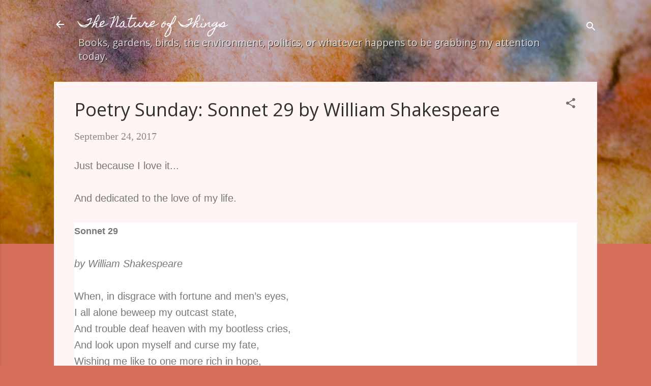

--- FILE ---
content_type: text/html; charset=UTF-8
request_url: https://www.thenatureofthings.blog/2017/09/poetry-sunday-sonnet-29-by-william.html
body_size: 55682
content:
<!DOCTYPE html>
<html dir='ltr' lang='en'>
<head>
<meta content='width=device-width, initial-scale=1' name='viewport'/>
<title>Poetry Sunday: Sonnet 29 by William Shakespeare</title>
<meta content='text/html; charset=UTF-8' http-equiv='Content-Type'/>
<!-- Chrome, Firefox OS and Opera -->
<meta content='#d56f5a' name='theme-color'/>
<!-- Windows Phone -->
<meta content='#d56f5a' name='msapplication-navbutton-color'/>
<meta content='blogger' name='generator'/>
<link href='https://www.thenatureofthings.blog/favicon.ico' rel='icon' type='image/x-icon'/>
<link href='https://www.thenatureofthings.blog/2017/09/poetry-sunday-sonnet-29-by-william.html' rel='canonical'/>
<link rel="alternate" type="application/atom+xml" title="The Nature of Things - Atom" href="https://www.thenatureofthings.blog/feeds/posts/default" />
<link rel="alternate" type="application/rss+xml" title="The Nature of Things - RSS" href="https://www.thenatureofthings.blog/feeds/posts/default?alt=rss" />
<link rel="service.post" type="application/atom+xml" title="The Nature of Things - Atom" href="https://www.blogger.com/feeds/3560838335414244511/posts/default" />

<link rel="alternate" type="application/atom+xml" title="The Nature of Things - Atom" href="https://www.thenatureofthings.blog/feeds/6372312212418696204/comments/default" />
<!--Can't find substitution for tag [blog.ieCssRetrofitLinks]-->
<meta content='https://www.thenatureofthings.blog/2017/09/poetry-sunday-sonnet-29-by-william.html' property='og:url'/>
<meta content='Poetry Sunday: Sonnet 29 by William Shakespeare' property='og:title'/>
<meta content='Just because I love it...    And dedicated to the love of my life.    Sonnet 29     by William Shakespeare     When, in disgrace with fortun...' property='og:description'/>
<style type='text/css'>@font-face{font-family:'Homemade Apple';font-style:normal;font-weight:400;font-display:swap;src:url(//fonts.gstatic.com/s/homemadeapple/v24/Qw3EZQFXECDrI2q789EKQZJob0x6XHgOiJM6.woff2)format('woff2');unicode-range:U+0000-00FF,U+0131,U+0152-0153,U+02BB-02BC,U+02C6,U+02DA,U+02DC,U+0304,U+0308,U+0329,U+2000-206F,U+20AC,U+2122,U+2191,U+2193,U+2212,U+2215,U+FEFF,U+FFFD;}@font-face{font-family:'Open Sans';font-style:normal;font-weight:400;font-stretch:100%;font-display:swap;src:url(//fonts.gstatic.com/s/opensans/v44/memSYaGs126MiZpBA-UvWbX2vVnXBbObj2OVZyOOSr4dVJWUgsjZ0B4taVIUwaEQbjB_mQ.woff2)format('woff2');unicode-range:U+0460-052F,U+1C80-1C8A,U+20B4,U+2DE0-2DFF,U+A640-A69F,U+FE2E-FE2F;}@font-face{font-family:'Open Sans';font-style:normal;font-weight:400;font-stretch:100%;font-display:swap;src:url(//fonts.gstatic.com/s/opensans/v44/memSYaGs126MiZpBA-UvWbX2vVnXBbObj2OVZyOOSr4dVJWUgsjZ0B4kaVIUwaEQbjB_mQ.woff2)format('woff2');unicode-range:U+0301,U+0400-045F,U+0490-0491,U+04B0-04B1,U+2116;}@font-face{font-family:'Open Sans';font-style:normal;font-weight:400;font-stretch:100%;font-display:swap;src:url(//fonts.gstatic.com/s/opensans/v44/memSYaGs126MiZpBA-UvWbX2vVnXBbObj2OVZyOOSr4dVJWUgsjZ0B4saVIUwaEQbjB_mQ.woff2)format('woff2');unicode-range:U+1F00-1FFF;}@font-face{font-family:'Open Sans';font-style:normal;font-weight:400;font-stretch:100%;font-display:swap;src:url(//fonts.gstatic.com/s/opensans/v44/memSYaGs126MiZpBA-UvWbX2vVnXBbObj2OVZyOOSr4dVJWUgsjZ0B4jaVIUwaEQbjB_mQ.woff2)format('woff2');unicode-range:U+0370-0377,U+037A-037F,U+0384-038A,U+038C,U+038E-03A1,U+03A3-03FF;}@font-face{font-family:'Open Sans';font-style:normal;font-weight:400;font-stretch:100%;font-display:swap;src:url(//fonts.gstatic.com/s/opensans/v44/memSYaGs126MiZpBA-UvWbX2vVnXBbObj2OVZyOOSr4dVJWUgsjZ0B4iaVIUwaEQbjB_mQ.woff2)format('woff2');unicode-range:U+0307-0308,U+0590-05FF,U+200C-2010,U+20AA,U+25CC,U+FB1D-FB4F;}@font-face{font-family:'Open Sans';font-style:normal;font-weight:400;font-stretch:100%;font-display:swap;src:url(//fonts.gstatic.com/s/opensans/v44/memSYaGs126MiZpBA-UvWbX2vVnXBbObj2OVZyOOSr4dVJWUgsjZ0B5caVIUwaEQbjB_mQ.woff2)format('woff2');unicode-range:U+0302-0303,U+0305,U+0307-0308,U+0310,U+0312,U+0315,U+031A,U+0326-0327,U+032C,U+032F-0330,U+0332-0333,U+0338,U+033A,U+0346,U+034D,U+0391-03A1,U+03A3-03A9,U+03B1-03C9,U+03D1,U+03D5-03D6,U+03F0-03F1,U+03F4-03F5,U+2016-2017,U+2034-2038,U+203C,U+2040,U+2043,U+2047,U+2050,U+2057,U+205F,U+2070-2071,U+2074-208E,U+2090-209C,U+20D0-20DC,U+20E1,U+20E5-20EF,U+2100-2112,U+2114-2115,U+2117-2121,U+2123-214F,U+2190,U+2192,U+2194-21AE,U+21B0-21E5,U+21F1-21F2,U+21F4-2211,U+2213-2214,U+2216-22FF,U+2308-230B,U+2310,U+2319,U+231C-2321,U+2336-237A,U+237C,U+2395,U+239B-23B7,U+23D0,U+23DC-23E1,U+2474-2475,U+25AF,U+25B3,U+25B7,U+25BD,U+25C1,U+25CA,U+25CC,U+25FB,U+266D-266F,U+27C0-27FF,U+2900-2AFF,U+2B0E-2B11,U+2B30-2B4C,U+2BFE,U+3030,U+FF5B,U+FF5D,U+1D400-1D7FF,U+1EE00-1EEFF;}@font-face{font-family:'Open Sans';font-style:normal;font-weight:400;font-stretch:100%;font-display:swap;src:url(//fonts.gstatic.com/s/opensans/v44/memSYaGs126MiZpBA-UvWbX2vVnXBbObj2OVZyOOSr4dVJWUgsjZ0B5OaVIUwaEQbjB_mQ.woff2)format('woff2');unicode-range:U+0001-000C,U+000E-001F,U+007F-009F,U+20DD-20E0,U+20E2-20E4,U+2150-218F,U+2190,U+2192,U+2194-2199,U+21AF,U+21E6-21F0,U+21F3,U+2218-2219,U+2299,U+22C4-22C6,U+2300-243F,U+2440-244A,U+2460-24FF,U+25A0-27BF,U+2800-28FF,U+2921-2922,U+2981,U+29BF,U+29EB,U+2B00-2BFF,U+4DC0-4DFF,U+FFF9-FFFB,U+10140-1018E,U+10190-1019C,U+101A0,U+101D0-101FD,U+102E0-102FB,U+10E60-10E7E,U+1D2C0-1D2D3,U+1D2E0-1D37F,U+1F000-1F0FF,U+1F100-1F1AD,U+1F1E6-1F1FF,U+1F30D-1F30F,U+1F315,U+1F31C,U+1F31E,U+1F320-1F32C,U+1F336,U+1F378,U+1F37D,U+1F382,U+1F393-1F39F,U+1F3A7-1F3A8,U+1F3AC-1F3AF,U+1F3C2,U+1F3C4-1F3C6,U+1F3CA-1F3CE,U+1F3D4-1F3E0,U+1F3ED,U+1F3F1-1F3F3,U+1F3F5-1F3F7,U+1F408,U+1F415,U+1F41F,U+1F426,U+1F43F,U+1F441-1F442,U+1F444,U+1F446-1F449,U+1F44C-1F44E,U+1F453,U+1F46A,U+1F47D,U+1F4A3,U+1F4B0,U+1F4B3,U+1F4B9,U+1F4BB,U+1F4BF,U+1F4C8-1F4CB,U+1F4D6,U+1F4DA,U+1F4DF,U+1F4E3-1F4E6,U+1F4EA-1F4ED,U+1F4F7,U+1F4F9-1F4FB,U+1F4FD-1F4FE,U+1F503,U+1F507-1F50B,U+1F50D,U+1F512-1F513,U+1F53E-1F54A,U+1F54F-1F5FA,U+1F610,U+1F650-1F67F,U+1F687,U+1F68D,U+1F691,U+1F694,U+1F698,U+1F6AD,U+1F6B2,U+1F6B9-1F6BA,U+1F6BC,U+1F6C6-1F6CF,U+1F6D3-1F6D7,U+1F6E0-1F6EA,U+1F6F0-1F6F3,U+1F6F7-1F6FC,U+1F700-1F7FF,U+1F800-1F80B,U+1F810-1F847,U+1F850-1F859,U+1F860-1F887,U+1F890-1F8AD,U+1F8B0-1F8BB,U+1F8C0-1F8C1,U+1F900-1F90B,U+1F93B,U+1F946,U+1F984,U+1F996,U+1F9E9,U+1FA00-1FA6F,U+1FA70-1FA7C,U+1FA80-1FA89,U+1FA8F-1FAC6,U+1FACE-1FADC,U+1FADF-1FAE9,U+1FAF0-1FAF8,U+1FB00-1FBFF;}@font-face{font-family:'Open Sans';font-style:normal;font-weight:400;font-stretch:100%;font-display:swap;src:url(//fonts.gstatic.com/s/opensans/v44/memSYaGs126MiZpBA-UvWbX2vVnXBbObj2OVZyOOSr4dVJWUgsjZ0B4vaVIUwaEQbjB_mQ.woff2)format('woff2');unicode-range:U+0102-0103,U+0110-0111,U+0128-0129,U+0168-0169,U+01A0-01A1,U+01AF-01B0,U+0300-0301,U+0303-0304,U+0308-0309,U+0323,U+0329,U+1EA0-1EF9,U+20AB;}@font-face{font-family:'Open Sans';font-style:normal;font-weight:400;font-stretch:100%;font-display:swap;src:url(//fonts.gstatic.com/s/opensans/v44/memSYaGs126MiZpBA-UvWbX2vVnXBbObj2OVZyOOSr4dVJWUgsjZ0B4uaVIUwaEQbjB_mQ.woff2)format('woff2');unicode-range:U+0100-02BA,U+02BD-02C5,U+02C7-02CC,U+02CE-02D7,U+02DD-02FF,U+0304,U+0308,U+0329,U+1D00-1DBF,U+1E00-1E9F,U+1EF2-1EFF,U+2020,U+20A0-20AB,U+20AD-20C0,U+2113,U+2C60-2C7F,U+A720-A7FF;}@font-face{font-family:'Open Sans';font-style:normal;font-weight:400;font-stretch:100%;font-display:swap;src:url(//fonts.gstatic.com/s/opensans/v44/memSYaGs126MiZpBA-UvWbX2vVnXBbObj2OVZyOOSr4dVJWUgsjZ0B4gaVIUwaEQbjA.woff2)format('woff2');unicode-range:U+0000-00FF,U+0131,U+0152-0153,U+02BB-02BC,U+02C6,U+02DA,U+02DC,U+0304,U+0308,U+0329,U+2000-206F,U+20AC,U+2122,U+2191,U+2193,U+2212,U+2215,U+FEFF,U+FFFD;}@font-face{font-family:'Roboto';font-style:normal;font-weight:400;font-stretch:100%;font-display:swap;src:url(//fonts.gstatic.com/s/roboto/v50/KFOMCnqEu92Fr1ME7kSn66aGLdTylUAMQXC89YmC2DPNWubEbVmZiAr0klQmz24O0g.woff2)format('woff2');unicode-range:U+0460-052F,U+1C80-1C8A,U+20B4,U+2DE0-2DFF,U+A640-A69F,U+FE2E-FE2F;}@font-face{font-family:'Roboto';font-style:normal;font-weight:400;font-stretch:100%;font-display:swap;src:url(//fonts.gstatic.com/s/roboto/v50/KFOMCnqEu92Fr1ME7kSn66aGLdTylUAMQXC89YmC2DPNWubEbVmQiAr0klQmz24O0g.woff2)format('woff2');unicode-range:U+0301,U+0400-045F,U+0490-0491,U+04B0-04B1,U+2116;}@font-face{font-family:'Roboto';font-style:normal;font-weight:400;font-stretch:100%;font-display:swap;src:url(//fonts.gstatic.com/s/roboto/v50/KFOMCnqEu92Fr1ME7kSn66aGLdTylUAMQXC89YmC2DPNWubEbVmYiAr0klQmz24O0g.woff2)format('woff2');unicode-range:U+1F00-1FFF;}@font-face{font-family:'Roboto';font-style:normal;font-weight:400;font-stretch:100%;font-display:swap;src:url(//fonts.gstatic.com/s/roboto/v50/KFOMCnqEu92Fr1ME7kSn66aGLdTylUAMQXC89YmC2DPNWubEbVmXiAr0klQmz24O0g.woff2)format('woff2');unicode-range:U+0370-0377,U+037A-037F,U+0384-038A,U+038C,U+038E-03A1,U+03A3-03FF;}@font-face{font-family:'Roboto';font-style:normal;font-weight:400;font-stretch:100%;font-display:swap;src:url(//fonts.gstatic.com/s/roboto/v50/KFOMCnqEu92Fr1ME7kSn66aGLdTylUAMQXC89YmC2DPNWubEbVnoiAr0klQmz24O0g.woff2)format('woff2');unicode-range:U+0302-0303,U+0305,U+0307-0308,U+0310,U+0312,U+0315,U+031A,U+0326-0327,U+032C,U+032F-0330,U+0332-0333,U+0338,U+033A,U+0346,U+034D,U+0391-03A1,U+03A3-03A9,U+03B1-03C9,U+03D1,U+03D5-03D6,U+03F0-03F1,U+03F4-03F5,U+2016-2017,U+2034-2038,U+203C,U+2040,U+2043,U+2047,U+2050,U+2057,U+205F,U+2070-2071,U+2074-208E,U+2090-209C,U+20D0-20DC,U+20E1,U+20E5-20EF,U+2100-2112,U+2114-2115,U+2117-2121,U+2123-214F,U+2190,U+2192,U+2194-21AE,U+21B0-21E5,U+21F1-21F2,U+21F4-2211,U+2213-2214,U+2216-22FF,U+2308-230B,U+2310,U+2319,U+231C-2321,U+2336-237A,U+237C,U+2395,U+239B-23B7,U+23D0,U+23DC-23E1,U+2474-2475,U+25AF,U+25B3,U+25B7,U+25BD,U+25C1,U+25CA,U+25CC,U+25FB,U+266D-266F,U+27C0-27FF,U+2900-2AFF,U+2B0E-2B11,U+2B30-2B4C,U+2BFE,U+3030,U+FF5B,U+FF5D,U+1D400-1D7FF,U+1EE00-1EEFF;}@font-face{font-family:'Roboto';font-style:normal;font-weight:400;font-stretch:100%;font-display:swap;src:url(//fonts.gstatic.com/s/roboto/v50/KFOMCnqEu92Fr1ME7kSn66aGLdTylUAMQXC89YmC2DPNWubEbVn6iAr0klQmz24O0g.woff2)format('woff2');unicode-range:U+0001-000C,U+000E-001F,U+007F-009F,U+20DD-20E0,U+20E2-20E4,U+2150-218F,U+2190,U+2192,U+2194-2199,U+21AF,U+21E6-21F0,U+21F3,U+2218-2219,U+2299,U+22C4-22C6,U+2300-243F,U+2440-244A,U+2460-24FF,U+25A0-27BF,U+2800-28FF,U+2921-2922,U+2981,U+29BF,U+29EB,U+2B00-2BFF,U+4DC0-4DFF,U+FFF9-FFFB,U+10140-1018E,U+10190-1019C,U+101A0,U+101D0-101FD,U+102E0-102FB,U+10E60-10E7E,U+1D2C0-1D2D3,U+1D2E0-1D37F,U+1F000-1F0FF,U+1F100-1F1AD,U+1F1E6-1F1FF,U+1F30D-1F30F,U+1F315,U+1F31C,U+1F31E,U+1F320-1F32C,U+1F336,U+1F378,U+1F37D,U+1F382,U+1F393-1F39F,U+1F3A7-1F3A8,U+1F3AC-1F3AF,U+1F3C2,U+1F3C4-1F3C6,U+1F3CA-1F3CE,U+1F3D4-1F3E0,U+1F3ED,U+1F3F1-1F3F3,U+1F3F5-1F3F7,U+1F408,U+1F415,U+1F41F,U+1F426,U+1F43F,U+1F441-1F442,U+1F444,U+1F446-1F449,U+1F44C-1F44E,U+1F453,U+1F46A,U+1F47D,U+1F4A3,U+1F4B0,U+1F4B3,U+1F4B9,U+1F4BB,U+1F4BF,U+1F4C8-1F4CB,U+1F4D6,U+1F4DA,U+1F4DF,U+1F4E3-1F4E6,U+1F4EA-1F4ED,U+1F4F7,U+1F4F9-1F4FB,U+1F4FD-1F4FE,U+1F503,U+1F507-1F50B,U+1F50D,U+1F512-1F513,U+1F53E-1F54A,U+1F54F-1F5FA,U+1F610,U+1F650-1F67F,U+1F687,U+1F68D,U+1F691,U+1F694,U+1F698,U+1F6AD,U+1F6B2,U+1F6B9-1F6BA,U+1F6BC,U+1F6C6-1F6CF,U+1F6D3-1F6D7,U+1F6E0-1F6EA,U+1F6F0-1F6F3,U+1F6F7-1F6FC,U+1F700-1F7FF,U+1F800-1F80B,U+1F810-1F847,U+1F850-1F859,U+1F860-1F887,U+1F890-1F8AD,U+1F8B0-1F8BB,U+1F8C0-1F8C1,U+1F900-1F90B,U+1F93B,U+1F946,U+1F984,U+1F996,U+1F9E9,U+1FA00-1FA6F,U+1FA70-1FA7C,U+1FA80-1FA89,U+1FA8F-1FAC6,U+1FACE-1FADC,U+1FADF-1FAE9,U+1FAF0-1FAF8,U+1FB00-1FBFF;}@font-face{font-family:'Roboto';font-style:normal;font-weight:400;font-stretch:100%;font-display:swap;src:url(//fonts.gstatic.com/s/roboto/v50/KFOMCnqEu92Fr1ME7kSn66aGLdTylUAMQXC89YmC2DPNWubEbVmbiAr0klQmz24O0g.woff2)format('woff2');unicode-range:U+0102-0103,U+0110-0111,U+0128-0129,U+0168-0169,U+01A0-01A1,U+01AF-01B0,U+0300-0301,U+0303-0304,U+0308-0309,U+0323,U+0329,U+1EA0-1EF9,U+20AB;}@font-face{font-family:'Roboto';font-style:normal;font-weight:400;font-stretch:100%;font-display:swap;src:url(//fonts.gstatic.com/s/roboto/v50/KFOMCnqEu92Fr1ME7kSn66aGLdTylUAMQXC89YmC2DPNWubEbVmaiAr0klQmz24O0g.woff2)format('woff2');unicode-range:U+0100-02BA,U+02BD-02C5,U+02C7-02CC,U+02CE-02D7,U+02DD-02FF,U+0304,U+0308,U+0329,U+1D00-1DBF,U+1E00-1E9F,U+1EF2-1EFF,U+2020,U+20A0-20AB,U+20AD-20C0,U+2113,U+2C60-2C7F,U+A720-A7FF;}@font-face{font-family:'Roboto';font-style:normal;font-weight:400;font-stretch:100%;font-display:swap;src:url(//fonts.gstatic.com/s/roboto/v50/KFOMCnqEu92Fr1ME7kSn66aGLdTylUAMQXC89YmC2DPNWubEbVmUiAr0klQmz24.woff2)format('woff2');unicode-range:U+0000-00FF,U+0131,U+0152-0153,U+02BB-02BC,U+02C6,U+02DA,U+02DC,U+0304,U+0308,U+0329,U+2000-206F,U+20AC,U+2122,U+2191,U+2193,U+2212,U+2215,U+FEFF,U+FFFD;}</style>
<style id='page-skin-1' type='text/css'><!--
/*! normalize.css v3.0.1 | MIT License | git.io/normalize */html{font-family:sans-serif;-ms-text-size-adjust:100%;-webkit-text-size-adjust:100%}body{margin:0}article,aside,details,figcaption,figure,footer,header,hgroup,main,nav,section,summary{display:block}audio,canvas,progress,video{display:inline-block;vertical-align:baseline}audio:not([controls]){display:none;height:0}[hidden],template{display:none}a{background:transparent}a:active,a:hover{outline:0}abbr[title]{border-bottom:1px dotted}b,strong{font-weight:bold}dfn{font-style:italic}h1{font-size:2em;margin:.67em 0}mark{background:#ff0;color:#000}small{font-size:80%}sub,sup{font-size:75%;line-height:0;position:relative;vertical-align:baseline}sup{top:-0.5em}sub{bottom:-0.25em}img{border:0}svg:not(:root){overflow:hidden}figure{margin:1em 40px}hr{-moz-box-sizing:content-box;box-sizing:content-box;height:0}pre{overflow:auto}code,kbd,pre,samp{font-family:monospace,monospace;font-size:1em}button,input,optgroup,select,textarea{color:inherit;font:inherit;margin:0}button{overflow:visible}button,select{text-transform:none}button,html input[type="button"],input[type="reset"],input[type="submit"]{-webkit-appearance:button;cursor:pointer}button[disabled],html input[disabled]{cursor:default}button::-moz-focus-inner,input::-moz-focus-inner{border:0;padding:0}input{line-height:normal}input[type="checkbox"],input[type="radio"]{box-sizing:border-box;padding:0}input[type="number"]::-webkit-inner-spin-button,input[type="number"]::-webkit-outer-spin-button{height:auto}input[type="search"]{-webkit-appearance:textfield;-moz-box-sizing:content-box;-webkit-box-sizing:content-box;box-sizing:content-box}input[type="search"]::-webkit-search-cancel-button,input[type="search"]::-webkit-search-decoration{-webkit-appearance:none}fieldset{border:1px solid #c0c0c0;margin:0 2px;padding:.35em .625em .75em}legend{border:0;padding:0}textarea{overflow:auto}optgroup{font-weight:bold}table{border-collapse:collapse;border-spacing:0}td,th{padding:0}
/*!************************************************
* Blogger Template Style
* Name: Contempo
**************************************************/
body{
overflow-wrap:break-word;
word-break:break-word;
word-wrap:break-word
}
.hidden{
display:none
}
.invisible{
visibility:hidden
}
.container::after,.float-container::after{
clear:both;
content:"";
display:table
}
.clearboth{
clear:both
}
#comments .comment .comment-actions,.subscribe-popup .FollowByEmail .follow-by-email-submit,.widget.Profile .profile-link,.widget.Profile .profile-link.visit-profile{
background:0 0;
border:0;
box-shadow:none;
color:#c35038;
cursor:pointer;
font-size:14px;
font-weight:700;
outline:0;
text-decoration:none;
text-transform:uppercase;
width:auto
}
.dim-overlay{
background-color:rgba(0,0,0,.54);
height:100vh;
left:0;
position:fixed;
top:0;
width:100%
}
#sharing-dim-overlay{
background-color:transparent
}
input::-ms-clear{
display:none
}
.blogger-logo,.svg-icon-24.blogger-logo{
fill:#ff9800;
opacity:1
}
.loading-spinner-large{
-webkit-animation:mspin-rotate 1.568s infinite linear;
animation:mspin-rotate 1.568s infinite linear;
height:48px;
overflow:hidden;
position:absolute;
width:48px;
z-index:200
}
.loading-spinner-large>div{
-webkit-animation:mspin-revrot 5332ms infinite steps(4);
animation:mspin-revrot 5332ms infinite steps(4)
}
.loading-spinner-large>div>div{
-webkit-animation:mspin-singlecolor-large-film 1333ms infinite steps(81);
animation:mspin-singlecolor-large-film 1333ms infinite steps(81);
background-size:100%;
height:48px;
width:3888px
}
.mspin-black-large>div>div,.mspin-grey_54-large>div>div{
background-image:url(https://www.blogblog.com/indie/mspin_black_large.svg)
}
.mspin-white-large>div>div{
background-image:url(https://www.blogblog.com/indie/mspin_white_large.svg)
}
.mspin-grey_54-large{
opacity:.54
}
@-webkit-keyframes mspin-singlecolor-large-film{
from{
-webkit-transform:translateX(0);
transform:translateX(0)
}
to{
-webkit-transform:translateX(-3888px);
transform:translateX(-3888px)
}
}
@keyframes mspin-singlecolor-large-film{
from{
-webkit-transform:translateX(0);
transform:translateX(0)
}
to{
-webkit-transform:translateX(-3888px);
transform:translateX(-3888px)
}
}
@-webkit-keyframes mspin-rotate{
from{
-webkit-transform:rotate(0);
transform:rotate(0)
}
to{
-webkit-transform:rotate(360deg);
transform:rotate(360deg)
}
}
@keyframes mspin-rotate{
from{
-webkit-transform:rotate(0);
transform:rotate(0)
}
to{
-webkit-transform:rotate(360deg);
transform:rotate(360deg)
}
}
@-webkit-keyframes mspin-revrot{
from{
-webkit-transform:rotate(0);
transform:rotate(0)
}
to{
-webkit-transform:rotate(-360deg);
transform:rotate(-360deg)
}
}
@keyframes mspin-revrot{
from{
-webkit-transform:rotate(0);
transform:rotate(0)
}
to{
-webkit-transform:rotate(-360deg);
transform:rotate(-360deg)
}
}
.skip-navigation{
background-color:#fff;
box-sizing:border-box;
color:#000;
display:block;
height:0;
left:0;
line-height:50px;
overflow:hidden;
padding-top:0;
position:fixed;
text-align:center;
top:0;
-webkit-transition:box-shadow .3s,height .3s,padding-top .3s;
transition:box-shadow .3s,height .3s,padding-top .3s;
width:100%;
z-index:900
}
.skip-navigation:focus{
box-shadow:0 4px 5px 0 rgba(0,0,0,.14),0 1px 10px 0 rgba(0,0,0,.12),0 2px 4px -1px rgba(0,0,0,.2);
height:50px
}
#main{
outline:0
}
.main-heading{
position:absolute;
clip:rect(1px,1px,1px,1px);
padding:0;
border:0;
height:1px;
width:1px;
overflow:hidden
}
.Attribution{
margin-top:1em;
text-align:center
}
.Attribution .blogger img,.Attribution .blogger svg{
vertical-align:bottom
}
.Attribution .blogger img{
margin-right:.5em
}
.Attribution div{
line-height:24px;
margin-top:.5em
}
.Attribution .copyright,.Attribution .image-attribution{
font-size:.7em;
margin-top:1.5em
}
.BLOG_mobile_video_class{
display:none
}
.bg-photo{
background-attachment:scroll!important
}
body .CSS_LIGHTBOX{
z-index:900
}
.extendable .show-less,.extendable .show-more{
border-color:#c35038;
color:#c35038;
margin-top:8px
}
.extendable .show-less.hidden,.extendable .show-more.hidden{
display:none
}
.inline-ad{
display:none;
max-width:100%;
overflow:hidden
}
.adsbygoogle{
display:block
}
#cookieChoiceInfo{
bottom:0;
top:auto
}
iframe.b-hbp-video{
border:0
}
.post-body img{
max-width:100%
}
.post-body iframe{
max-width:100%
}
.post-body a[imageanchor="1"]{
display:inline-block
}
.byline{
margin-right:1em
}
.byline:last-child{
margin-right:0
}
.link-copied-dialog{
max-width:520px;
outline:0
}
.link-copied-dialog .modal-dialog-buttons{
margin-top:8px
}
.link-copied-dialog .goog-buttonset-default{
background:0 0;
border:0
}
.link-copied-dialog .goog-buttonset-default:focus{
outline:0
}
.paging-control-container{
margin-bottom:16px
}
.paging-control-container .paging-control{
display:inline-block
}
.paging-control-container .comment-range-text::after,.paging-control-container .paging-control{
color:#c35038
}
.paging-control-container .comment-range-text,.paging-control-container .paging-control{
margin-right:8px
}
.paging-control-container .comment-range-text::after,.paging-control-container .paging-control::after{
content:"\b7";
cursor:default;
padding-left:8px;
pointer-events:none
}
.paging-control-container .comment-range-text:last-child::after,.paging-control-container .paging-control:last-child::after{
content:none
}
.byline.reactions iframe{
height:20px
}
.b-notification{
color:#000;
background-color:#fff;
border-bottom:solid 1px #000;
box-sizing:border-box;
padding:16px 32px;
text-align:center
}
.b-notification.visible{
-webkit-transition:margin-top .3s cubic-bezier(.4,0,.2,1);
transition:margin-top .3s cubic-bezier(.4,0,.2,1)
}
.b-notification.invisible{
position:absolute
}
.b-notification-close{
position:absolute;
right:8px;
top:8px
}
.no-posts-message{
line-height:40px;
text-align:center
}
@media screen and (max-width:800px){
body.item-view .post-body a[imageanchor="1"][style*="float: left;"],body.item-view .post-body a[imageanchor="1"][style*="float: right;"]{
float:none!important;
clear:none!important
}
body.item-view .post-body a[imageanchor="1"] img{
display:block;
height:auto;
margin:0 auto
}
body.item-view .post-body>.separator:first-child>a[imageanchor="1"]:first-child{
margin-top:20px
}
.post-body a[imageanchor]{
display:block
}
body.item-view .post-body a[imageanchor="1"]{
margin-left:0!important;
margin-right:0!important
}
body.item-view .post-body a[imageanchor="1"]+a[imageanchor="1"]{
margin-top:16px
}
}
.item-control{
display:none
}
#comments{
border-top:1px dashed rgba(0,0,0,.54);
margin-top:20px;
padding:20px
}
#comments .comment-thread ol{
margin:0;
padding-left:0;
padding-left:0
}
#comments .comment .comment-replybox-single,#comments .comment-thread .comment-replies{
margin-left:60px
}
#comments .comment-thread .thread-count{
display:none
}
#comments .comment{
list-style-type:none;
padding:0 0 30px;
position:relative
}
#comments .comment .comment{
padding-bottom:8px
}
.comment .avatar-image-container{
position:absolute
}
.comment .avatar-image-container img{
border-radius:50%
}
.avatar-image-container svg,.comment .avatar-image-container .avatar-icon{
border-radius:50%;
border:solid 1px #727272;
box-sizing:border-box;
fill:#727272;
height:35px;
margin:0;
padding:7px;
width:35px
}
.comment .comment-block{
margin-top:10px;
margin-left:60px;
padding-bottom:0
}
#comments .comment-author-header-wrapper{
margin-left:40px
}
#comments .comment .thread-expanded .comment-block{
padding-bottom:20px
}
#comments .comment .comment-header .user,#comments .comment .comment-header .user a{
color:#303030;
font-style:normal;
font-weight:700
}
#comments .comment .comment-actions{
bottom:0;
margin-bottom:15px;
position:absolute
}
#comments .comment .comment-actions>*{
margin-right:8px
}
#comments .comment .comment-header .datetime{
bottom:0;
color:rgba(48,48,48,.54);
display:inline-block;
font-size:13px;
font-style:italic;
margin-left:8px
}
#comments .comment .comment-footer .comment-timestamp a,#comments .comment .comment-header .datetime a{
color:rgba(48,48,48,.54)
}
#comments .comment .comment-content,.comment .comment-body{
margin-top:12px;
word-break:break-word
}
.comment-body{
margin-bottom:12px
}
#comments.embed[data-num-comments="0"]{
border:0;
margin-top:0;
padding-top:0
}
#comments.embed[data-num-comments="0"] #comment-post-message,#comments.embed[data-num-comments="0"] div.comment-form>p,#comments.embed[data-num-comments="0"] p.comment-footer{
display:none
}
#comment-editor-src{
display:none
}
.comments .comments-content .loadmore.loaded{
max-height:0;
opacity:0;
overflow:hidden
}
.extendable .remaining-items{
height:0;
overflow:hidden;
-webkit-transition:height .3s cubic-bezier(.4,0,.2,1);
transition:height .3s cubic-bezier(.4,0,.2,1)
}
.extendable .remaining-items.expanded{
height:auto
}
.svg-icon-24,.svg-icon-24-button{
cursor:pointer;
height:24px;
width:24px;
min-width:24px
}
.touch-icon{
margin:-12px;
padding:12px
}
.touch-icon:active,.touch-icon:focus{
background-color:rgba(153,153,153,.4);
border-radius:50%
}
svg:not(:root).touch-icon{
overflow:visible
}
html[dir=rtl] .rtl-reversible-icon{
-webkit-transform:scaleX(-1);
-ms-transform:scaleX(-1);
transform:scaleX(-1)
}
.svg-icon-24-button,.touch-icon-button{
background:0 0;
border:0;
margin:0;
outline:0;
padding:0
}
.touch-icon-button .touch-icon:active,.touch-icon-button .touch-icon:focus{
background-color:transparent
}
.touch-icon-button:active .touch-icon,.touch-icon-button:focus .touch-icon{
background-color:rgba(153,153,153,.4);
border-radius:50%
}
.Profile .default-avatar-wrapper .avatar-icon{
border-radius:50%;
border:solid 1px #727272;
box-sizing:border-box;
fill:#727272;
margin:0
}
.Profile .individual .default-avatar-wrapper .avatar-icon{
padding:25px
}
.Profile .individual .avatar-icon,.Profile .individual .profile-img{
height:120px;
width:120px
}
.Profile .team .default-avatar-wrapper .avatar-icon{
padding:8px
}
.Profile .team .avatar-icon,.Profile .team .default-avatar-wrapper,.Profile .team .profile-img{
height:40px;
width:40px
}
.snippet-container{
margin:0;
position:relative;
overflow:hidden
}
.snippet-fade{
bottom:0;
box-sizing:border-box;
position:absolute;
width:96px
}
.snippet-fade{
right:0
}
.snippet-fade:after{
content:"\2026"
}
.snippet-fade:after{
float:right
}
.post-bottom{
-webkit-box-align:center;
-webkit-align-items:center;
-ms-flex-align:center;
align-items:center;
display:-webkit-box;
display:-webkit-flex;
display:-ms-flexbox;
display:flex;
-webkit-flex-wrap:wrap;
-ms-flex-wrap:wrap;
flex-wrap:wrap
}
.post-footer{
-webkit-box-flex:1;
-webkit-flex:1 1 auto;
-ms-flex:1 1 auto;
flex:1 1 auto;
-webkit-flex-wrap:wrap;
-ms-flex-wrap:wrap;
flex-wrap:wrap;
-webkit-box-ordinal-group:2;
-webkit-order:1;
-ms-flex-order:1;
order:1
}
.post-footer>*{
-webkit-box-flex:0;
-webkit-flex:0 1 auto;
-ms-flex:0 1 auto;
flex:0 1 auto
}
.post-footer .byline:last-child{
margin-right:1em
}
.jump-link{
-webkit-box-flex:0;
-webkit-flex:0 0 auto;
-ms-flex:0 0 auto;
flex:0 0 auto;
-webkit-box-ordinal-group:3;
-webkit-order:2;
-ms-flex-order:2;
order:2
}
.centered-top-container.sticky{
left:0;
position:fixed;
right:0;
top:0;
width:auto;
z-index:50;
-webkit-transition-property:opacity,-webkit-transform;
transition-property:opacity,-webkit-transform;
transition-property:transform,opacity;
transition-property:transform,opacity,-webkit-transform;
-webkit-transition-duration:.2s;
transition-duration:.2s;
-webkit-transition-timing-function:cubic-bezier(.4,0,.2,1);
transition-timing-function:cubic-bezier(.4,0,.2,1)
}
.centered-top-placeholder{
display:none
}
.collapsed-header .centered-top-placeholder{
display:block
}
.centered-top-container .Header .replaced h1,.centered-top-placeholder .Header .replaced h1{
display:none
}
.centered-top-container.sticky .Header .replaced h1{
display:block
}
.centered-top-container.sticky .Header .header-widget{
background:0 0
}
.centered-top-container.sticky .Header .header-image-wrapper{
display:none
}
.centered-top-container img,.centered-top-placeholder img{
max-width:100%
}
.collapsible{
-webkit-transition:height .3s cubic-bezier(.4,0,.2,1);
transition:height .3s cubic-bezier(.4,0,.2,1)
}
.collapsible,.collapsible>summary{
display:block;
overflow:hidden
}
.collapsible>:not(summary){
display:none
}
.collapsible[open]>:not(summary){
display:block
}
.collapsible:focus,.collapsible>summary:focus{
outline:0
}
.collapsible>summary{
cursor:pointer;
display:block;
padding:0
}
.collapsible:focus>summary,.collapsible>summary:focus{
background-color:transparent
}
.collapsible>summary::-webkit-details-marker{
display:none
}
.collapsible-title{
-webkit-box-align:center;
-webkit-align-items:center;
-ms-flex-align:center;
align-items:center;
display:-webkit-box;
display:-webkit-flex;
display:-ms-flexbox;
display:flex
}
.collapsible-title .title{
-webkit-box-flex:1;
-webkit-flex:1 1 auto;
-ms-flex:1 1 auto;
flex:1 1 auto;
-webkit-box-ordinal-group:1;
-webkit-order:0;
-ms-flex-order:0;
order:0;
overflow:hidden;
text-overflow:ellipsis;
white-space:nowrap
}
.collapsible-title .chevron-down,.collapsible[open] .collapsible-title .chevron-up{
display:block
}
.collapsible-title .chevron-up,.collapsible[open] .collapsible-title .chevron-down{
display:none
}
.flat-button{
cursor:pointer;
display:inline-block;
font-weight:700;
text-transform:uppercase;
border-radius:2px;
padding:8px;
margin:-8px
}
.flat-icon-button{
background:0 0;
border:0;
margin:0;
outline:0;
padding:0;
margin:-12px;
padding:12px;
cursor:pointer;
box-sizing:content-box;
display:inline-block;
line-height:0
}
.flat-icon-button,.flat-icon-button .splash-wrapper{
border-radius:50%
}
.flat-icon-button .splash.animate{
-webkit-animation-duration:.3s;
animation-duration:.3s
}
.overflowable-container{
max-height:52px;
overflow:hidden;
position:relative
}
.overflow-button{
cursor:pointer
}
#overflowable-dim-overlay{
background:0 0
}
.overflow-popup{
box-shadow:0 2px 2px 0 rgba(0,0,0,.14),0 3px 1px -2px rgba(0,0,0,.2),0 1px 5px 0 rgba(0,0,0,.12);
background-color:#fef5f4;
left:0;
max-width:calc(100% - 32px);
position:absolute;
top:0;
visibility:hidden;
z-index:101
}
.overflow-popup ul{
list-style:none
}
.overflow-popup .tabs li,.overflow-popup li{
display:block;
height:auto
}
.overflow-popup .tabs li{
padding-left:0;
padding-right:0
}
.overflow-button.hidden,.overflow-popup .tabs li.hidden,.overflow-popup li.hidden{
display:none
}
.pill-button{
background:0 0;
border:1px solid;
border-radius:12px;
cursor:pointer;
display:inline-block;
padding:4px 16px;
text-transform:uppercase
}
.ripple{
position:relative
}
.ripple>*{
z-index:1
}
.splash-wrapper{
bottom:0;
left:0;
overflow:hidden;
pointer-events:none;
position:absolute;
right:0;
top:0;
z-index:0
}
.splash{
background:#ccc;
border-radius:100%;
display:block;
opacity:.6;
position:absolute;
-webkit-transform:scale(0);
-ms-transform:scale(0);
transform:scale(0)
}
.splash.animate{
-webkit-animation:ripple-effect .4s linear;
animation:ripple-effect .4s linear
}
@-webkit-keyframes ripple-effect{
100%{
opacity:0;
-webkit-transform:scale(2.5);
transform:scale(2.5)
}
}
@keyframes ripple-effect{
100%{
opacity:0;
-webkit-transform:scale(2.5);
transform:scale(2.5)
}
}
.search{
display:-webkit-box;
display:-webkit-flex;
display:-ms-flexbox;
display:flex;
line-height:24px;
width:24px
}
.search.focused{
width:100%
}
.search.focused .section{
width:100%
}
.search form{
z-index:101
}
.search h3{
display:none
}
.search form{
display:-webkit-box;
display:-webkit-flex;
display:-ms-flexbox;
display:flex;
-webkit-box-flex:1;
-webkit-flex:1 0 0;
-ms-flex:1 0 0px;
flex:1 0 0;
border-bottom:solid 1px transparent;
padding-bottom:8px
}
.search form>*{
display:none
}
.search.focused form>*{
display:block
}
.search .search-input label{
display:none
}
.centered-top-placeholder.cloned .search form{
z-index:30
}
.search.focused form{
border-color:#ffffff;
position:relative;
width:auto
}
.collapsed-header .centered-top-container .search.focused form{
border-bottom-color:transparent
}
.search-expand{
-webkit-box-flex:0;
-webkit-flex:0 0 auto;
-ms-flex:0 0 auto;
flex:0 0 auto
}
.search-expand-text{
display:none
}
.search-close{
display:inline;
vertical-align:middle
}
.search-input{
-webkit-box-flex:1;
-webkit-flex:1 0 1px;
-ms-flex:1 0 1px;
flex:1 0 1px
}
.search-input input{
background:0 0;
border:0;
box-sizing:border-box;
color:#ffffff;
display:inline-block;
outline:0;
width:calc(100% - 48px)
}
.search-input input.no-cursor{
color:transparent;
text-shadow:0 0 0 #ffffff
}
.collapsed-header .centered-top-container .search-action,.collapsed-header .centered-top-container .search-input input{
color:#303030
}
.collapsed-header .centered-top-container .search-input input.no-cursor{
color:transparent;
text-shadow:0 0 0 #303030
}
.collapsed-header .centered-top-container .search-input input.no-cursor:focus,.search-input input.no-cursor:focus{
outline:0
}
.search-focused>*{
visibility:hidden
}
.search-focused .search,.search-focused .search-icon{
visibility:visible
}
.search.focused .search-action{
display:block
}
.search.focused .search-action:disabled{
opacity:.3
}
.widget.Sharing .sharing-button{
display:none
}
.widget.Sharing .sharing-buttons li{
padding:0
}
.widget.Sharing .sharing-buttons li span{
display:none
}
.post-share-buttons{
position:relative
}
.centered-bottom .share-buttons .svg-icon-24,.share-buttons .svg-icon-24{
fill:#727272
}
.sharing-open.touch-icon-button:active .touch-icon,.sharing-open.touch-icon-button:focus .touch-icon{
background-color:transparent
}
.share-buttons{
background-color:#fef5f4;
border-radius:2px;
box-shadow:0 2px 2px 0 rgba(0,0,0,.14),0 3px 1px -2px rgba(0,0,0,.2),0 1px 5px 0 rgba(0,0,0,.12);
color:#303030;
list-style:none;
margin:0;
padding:8px 0;
position:absolute;
top:-11px;
min-width:200px;
z-index:101
}
.share-buttons.hidden{
display:none
}
.sharing-button{
background:0 0;
border:0;
margin:0;
outline:0;
padding:0;
cursor:pointer
}
.share-buttons li{
margin:0;
height:48px
}
.share-buttons li:last-child{
margin-bottom:0
}
.share-buttons li .sharing-platform-button{
box-sizing:border-box;
cursor:pointer;
display:block;
height:100%;
margin-bottom:0;
padding:0 16px;
position:relative;
width:100%
}
.share-buttons li .sharing-platform-button:focus,.share-buttons li .sharing-platform-button:hover{
background-color:rgba(128,128,128,.1);
outline:0
}
.share-buttons li svg[class*=" sharing-"],.share-buttons li svg[class^=sharing-]{
position:absolute;
top:10px
}
.share-buttons li span.sharing-platform-button{
position:relative;
top:0
}
.share-buttons li .platform-sharing-text{
display:block;
font-size:16px;
line-height:48px;
white-space:nowrap
}
.share-buttons li .platform-sharing-text{
margin-left:56px
}
.sidebar-container{
background-color:#fef5f4;
max-width:400px;
overflow-y:auto;
-webkit-transition-property:-webkit-transform;
transition-property:-webkit-transform;
transition-property:transform;
transition-property:transform,-webkit-transform;
-webkit-transition-duration:.3s;
transition-duration:.3s;
-webkit-transition-timing-function:cubic-bezier(0,0,.2,1);
transition-timing-function:cubic-bezier(0,0,.2,1);
width:400px;
z-index:101;
-webkit-overflow-scrolling:touch
}
.sidebar-container .navigation{
line-height:0;
padding:16px
}
.sidebar-container .sidebar-back{
cursor:pointer
}
.sidebar-container .widget{
background:0 0;
margin:0 16px;
padding:16px 0
}
.sidebar-container .widget .title{
color:#303030;
margin:0
}
.sidebar-container .widget ul{
list-style:none;
margin:0;
padding:0
}
.sidebar-container .widget ul ul{
margin-left:1em
}
.sidebar-container .widget li{
font-size:16px;
line-height:normal
}
.sidebar-container .widget+.widget{
border-top:1px dashed #cdcdcd
}
.BlogArchive li{
margin:16px 0
}
.BlogArchive li:last-child{
margin-bottom:0
}
.Label li a{
display:inline-block
}
.BlogArchive .post-count,.Label .label-count{
float:right;
margin-left:.25em
}
.BlogArchive .post-count::before,.Label .label-count::before{
content:"("
}
.BlogArchive .post-count::after,.Label .label-count::after{
content:")"
}
.widget.Translate .skiptranslate>div{
display:block!important
}
.widget.Profile .profile-link{
display:-webkit-box;
display:-webkit-flex;
display:-ms-flexbox;
display:flex
}
.widget.Profile .team-member .default-avatar-wrapper,.widget.Profile .team-member .profile-img{
-webkit-box-flex:0;
-webkit-flex:0 0 auto;
-ms-flex:0 0 auto;
flex:0 0 auto;
margin-right:1em
}
.widget.Profile .individual .profile-link{
-webkit-box-orient:vertical;
-webkit-box-direction:normal;
-webkit-flex-direction:column;
-ms-flex-direction:column;
flex-direction:column
}
.widget.Profile .team .profile-link .profile-name{
-webkit-align-self:center;
-ms-flex-item-align:center;
align-self:center;
display:block;
-webkit-box-flex:1;
-webkit-flex:1 1 auto;
-ms-flex:1 1 auto;
flex:1 1 auto
}
.dim-overlay{
background-color:rgba(0,0,0,.54);
z-index:100
}
body.sidebar-visible{
overflow-y:hidden
}
@media screen and (max-width:1619px){
.sidebar-container{
bottom:0;
position:fixed;
top:0;
left:0;
right:auto
}
.sidebar-container.sidebar-invisible{
-webkit-transition-timing-function:cubic-bezier(.4,0,.6,1);
transition-timing-function:cubic-bezier(.4,0,.6,1);
-webkit-transform:translateX(-400px);
-ms-transform:translateX(-400px);
transform:translateX(-400px)
}
}
@media screen and (min-width:1620px){
.sidebar-container{
position:absolute;
top:0;
left:0;
right:auto
}
.sidebar-container .navigation{
display:none
}
}
.dialog{
box-shadow:0 2px 2px 0 rgba(0,0,0,.14),0 3px 1px -2px rgba(0,0,0,.2),0 1px 5px 0 rgba(0,0,0,.12);
background:#fef5f4;
box-sizing:border-box;
color:#777777;
padding:30px;
position:fixed;
text-align:center;
width:calc(100% - 24px);
z-index:101
}
.dialog input[type=email],.dialog input[type=text]{
background-color:transparent;
border:0;
border-bottom:solid 1px rgba(119,119,119,.12);
color:#777777;
display:block;
font-family:Georgia, Utopia, 'Palatino Linotype', Palatino, serif;
font-size:16px;
line-height:24px;
margin:auto;
padding-bottom:7px;
outline:0;
text-align:center;
width:100%
}
.dialog input[type=email]::-webkit-input-placeholder,.dialog input[type=text]::-webkit-input-placeholder{
color:#777777
}
.dialog input[type=email]::-moz-placeholder,.dialog input[type=text]::-moz-placeholder{
color:#777777
}
.dialog input[type=email]:-ms-input-placeholder,.dialog input[type=text]:-ms-input-placeholder{
color:#777777
}
.dialog input[type=email]::-ms-input-placeholder,.dialog input[type=text]::-ms-input-placeholder{
color:#777777
}
.dialog input[type=email]::placeholder,.dialog input[type=text]::placeholder{
color:#777777
}
.dialog input[type=email]:focus,.dialog input[type=text]:focus{
border-bottom:solid 2px #c35038;
padding-bottom:6px
}
.dialog input.no-cursor{
color:transparent;
text-shadow:0 0 0 #777777
}
.dialog input.no-cursor:focus{
outline:0
}
.dialog input.no-cursor:focus{
outline:0
}
.dialog input[type=submit]{
font-family:Georgia, Utopia, 'Palatino Linotype', Palatino, serif
}
.dialog .goog-buttonset-default{
color:#c35038
}
.subscribe-popup{
max-width:364px
}
.subscribe-popup h3{
color:#303030;
font-size:1.8em;
margin-top:0
}
.subscribe-popup .FollowByEmail h3{
display:none
}
.subscribe-popup .FollowByEmail .follow-by-email-submit{
color:#c35038;
display:inline-block;
margin:0 auto;
margin-top:24px;
width:auto;
white-space:normal
}
.subscribe-popup .FollowByEmail .follow-by-email-submit:disabled{
cursor:default;
opacity:.3
}
@media (max-width:800px){
.blog-name div.widget.Subscribe{
margin-bottom:16px
}
body.item-view .blog-name div.widget.Subscribe{
margin:8px auto 16px auto;
width:100%
}
}
.tabs{
list-style:none
}
.tabs li{
display:inline-block
}
.tabs li a{
cursor:pointer;
display:inline-block;
font-weight:700;
text-transform:uppercase;
padding:12px 8px
}
.tabs .selected{
border-bottom:4px solid #ffffff
}
.tabs .selected a{
color:#ffffff
}
body#layout .bg-photo,body#layout .bg-photo-overlay{
display:none
}
body#layout .page_body{
padding:0;
position:relative;
top:0
}
body#layout .page{
display:inline-block;
left:inherit;
position:relative;
vertical-align:top;
width:540px
}
body#layout .centered{
max-width:954px
}
body#layout .navigation{
display:none
}
body#layout .sidebar-container{
display:inline-block;
width:40%
}
body#layout .hamburger-menu,body#layout .search{
display:none
}
.centered-top-container .svg-icon-24,body.collapsed-header .centered-top-placeholder .svg-icon-24{
fill:#ffffff
}
.sidebar-container .svg-icon-24{
fill:#727272
}
.centered-bottom .svg-icon-24,body.collapsed-header .centered-top-container .svg-icon-24{
fill:#727272
}
.centered-bottom .share-buttons .svg-icon-24,.share-buttons .svg-icon-24{
fill:#727272
}
body{
background-color:#d56f5a;
color:#777777;
font:normal normal 20px Georgia, Utopia, 'Palatino Linotype', Palatino, serif;
margin:0;
min-height:100vh
}
img{
max-width:100%
}
h3{
color:#777777;
font-size:16px
}
a{
text-decoration:none;
color:#c35038
}
a:visited{
color:#c35038
}
a:hover{
color:#c35038
}
blockquote{
color:#303030;
font:italic 300 16px Verdana, Geneva, sans-serif;
font-size:x-large;
text-align:center
}
.pill-button{
font-size:12px
}
.bg-photo-container{
height:480px;
overflow:hidden;
position:absolute;
width:100%;
z-index:1
}
.bg-photo{
background:#dd934a url(https://themes.googleusercontent.com/image?id=0BwVBOzw_-hbMMjczYjcyNTctMWM3Zi00MzA2LTg3ODAtYTNlZDIzYTY2Y2Qx) repeat fixed top center /* Credit: nicodemos (http://www.istockphoto.com/portfolio/nicodemos?platform=blogger) */;
background-attachment:scroll;
background-size:cover;
-webkit-filter:blur(0px);
filter:blur(0px);
height:calc(100% + 2 * 0px);
left:0px;
position:absolute;
top:0px;
width:calc(100% + 2 * 0px)
}
.bg-photo-overlay{
background:rgba(0,0,0,.26);
background-size:cover;
height:480px;
position:absolute;
width:100%;
z-index:2
}
.hamburger-menu{
float:left;
margin-top:0
}
.sticky .hamburger-menu{
float:none;
position:absolute
}
.search{
border-bottom:solid 1px rgba(255, 255, 255, 0);
float:right;
position:relative;
-webkit-transition-property:width;
transition-property:width;
-webkit-transition-duration:.5s;
transition-duration:.5s;
-webkit-transition-timing-function:cubic-bezier(.4,0,.2,1);
transition-timing-function:cubic-bezier(.4,0,.2,1);
z-index:101
}
.search .dim-overlay{
background-color:transparent
}
.search form{
height:36px;
-webkit-transition-property:border-color;
transition-property:border-color;
-webkit-transition-delay:.5s;
transition-delay:.5s;
-webkit-transition-duration:.2s;
transition-duration:.2s;
-webkit-transition-timing-function:cubic-bezier(.4,0,.2,1);
transition-timing-function:cubic-bezier(.4,0,.2,1)
}
.search.focused{
width:calc(100% - 48px)
}
.search.focused form{
display:-webkit-box;
display:-webkit-flex;
display:-ms-flexbox;
display:flex;
-webkit-box-flex:1;
-webkit-flex:1 0 1px;
-ms-flex:1 0 1px;
flex:1 0 1px;
border-color:#ffffff;
margin-left:-24px;
padding-left:36px;
position:relative;
width:auto
}
.item-view .search,.sticky .search{
right:0;
float:none;
margin-left:0;
position:absolute
}
.item-view .search.focused,.sticky .search.focused{
width:calc(100% - 50px)
}
.item-view .search.focused form,.sticky .search.focused form{
border-bottom-color:#777777
}
.centered-top-placeholder.cloned .search form{
z-index:30
}
.search_button{
-webkit-box-flex:0;
-webkit-flex:0 0 24px;
-ms-flex:0 0 24px;
flex:0 0 24px;
-webkit-box-orient:vertical;
-webkit-box-direction:normal;
-webkit-flex-direction:column;
-ms-flex-direction:column;
flex-direction:column
}
.search_button svg{
margin-top:0
}
.search-input{
height:48px
}
.search-input input{
display:block;
color:#ffffff;
font:16px Roboto, sans-serif;
height:48px;
line-height:48px;
padding:0;
width:100%
}
.search-input input::-webkit-input-placeholder{
color:#ffffff;
opacity:.3
}
.search-input input::-moz-placeholder{
color:#ffffff;
opacity:.3
}
.search-input input:-ms-input-placeholder{
color:#ffffff;
opacity:.3
}
.search-input input::-ms-input-placeholder{
color:#ffffff;
opacity:.3
}
.search-input input::placeholder{
color:#ffffff;
opacity:.3
}
.search-action{
background:0 0;
border:0;
color:#ffffff;
cursor:pointer;
display:none;
height:48px;
margin-top:0
}
.sticky .search-action{
color:#777777
}
.search.focused .search-action{
display:block
}
.search.focused .search-action:disabled{
opacity:.3
}
.page_body{
position:relative;
z-index:20
}
.page_body .widget{
margin-bottom:16px
}
.page_body .centered{
box-sizing:border-box;
display:-webkit-box;
display:-webkit-flex;
display:-ms-flexbox;
display:flex;
-webkit-box-orient:vertical;
-webkit-box-direction:normal;
-webkit-flex-direction:column;
-ms-flex-direction:column;
flex-direction:column;
margin:0 auto;
max-width:1100px;
min-height:100vh;
padding:24px 0
}
.page_body .centered>*{
-webkit-box-flex:0;
-webkit-flex:0 0 auto;
-ms-flex:0 0 auto;
flex:0 0 auto
}
.page_body .centered>#footer{
margin-top:auto
}
.blog-name{
margin:24px 0 16px 0
}
.item-view .blog-name,.sticky .blog-name{
box-sizing:border-box;
margin-left:36px;
min-height:48px;
opacity:1;
padding-top:12px
}
.blog-name .subscribe-section-container{
margin-bottom:32px;
text-align:center;
-webkit-transition-property:opacity;
transition-property:opacity;
-webkit-transition-duration:.5s;
transition-duration:.5s
}
.item-view .blog-name .subscribe-section-container,.sticky .blog-name .subscribe-section-container{
margin:0 0 8px 0
}
.blog-name .PageList{
margin-top:16px;
padding-top:8px;
text-align:center
}
.blog-name .PageList .overflowable-contents{
width:100%
}
.blog-name .PageList h3.title{
color:#ffffff;
margin:8px auto;
text-align:center;
width:100%
}
.centered-top-container .blog-name{
-webkit-transition-property:opacity;
transition-property:opacity;
-webkit-transition-duration:.5s;
transition-duration:.5s
}
.item-view .return_link{
margin-bottom:12px;
margin-top:12px;
position:absolute
}
.item-view .blog-name{
display:-webkit-box;
display:-webkit-flex;
display:-ms-flexbox;
display:flex;
-webkit-flex-wrap:wrap;
-ms-flex-wrap:wrap;
flex-wrap:wrap;
margin:0 48px 27px 48px
}
.item-view .subscribe-section-container{
-webkit-box-flex:0;
-webkit-flex:0 0 auto;
-ms-flex:0 0 auto;
flex:0 0 auto
}
.item-view #header,.item-view .Header{
margin-bottom:5px;
margin-right:15px
}
.item-view .sticky .Header{
margin-bottom:0
}
.item-view .Header p{
margin:10px 0 0 0;
text-align:left
}
.item-view .post-share-buttons-bottom{
margin-right:16px
}
.sticky{
background:#fef5f4;
box-shadow:0 0 20px 0 rgba(0,0,0,.7);
box-sizing:border-box;
margin-left:0
}
.sticky #header{
margin-bottom:8px;
margin-right:8px
}
.sticky .centered-top{
margin:4px auto;
max-width:1068px;
min-height:48px
}
.sticky .blog-name{
display:-webkit-box;
display:-webkit-flex;
display:-ms-flexbox;
display:flex;
margin:0 48px
}
.sticky .blog-name #header{
-webkit-box-flex:0;
-webkit-flex:0 1 auto;
-ms-flex:0 1 auto;
flex:0 1 auto;
-webkit-box-ordinal-group:2;
-webkit-order:1;
-ms-flex-order:1;
order:1;
overflow:hidden
}
.sticky .blog-name .subscribe-section-container{
-webkit-box-flex:0;
-webkit-flex:0 0 auto;
-ms-flex:0 0 auto;
flex:0 0 auto;
-webkit-box-ordinal-group:3;
-webkit-order:2;
-ms-flex-order:2;
order:2
}
.sticky .Header h1{
overflow:hidden;
text-overflow:ellipsis;
white-space:nowrap;
margin-right:-10px;
margin-bottom:-10px;
padding-right:10px;
padding-bottom:10px
}
.sticky .Header p{
display:none
}
.sticky .PageList{
display:none
}
.search-focused>*{
visibility:visible
}
.search-focused .hamburger-menu{
visibility:visible
}
.item-view .search-focused .blog-name,.sticky .search-focused .blog-name{
opacity:0
}
.centered-bottom,.centered-top-container,.centered-top-placeholder{
padding:0 16px
}
.centered-top{
position:relative
}
.item-view .centered-top.search-focused .subscribe-section-container,.sticky .centered-top.search-focused .subscribe-section-container{
opacity:0
}
.page_body.has-vertical-ads .centered .centered-bottom{
display:inline-block;
width:calc(100% - 176px)
}
.Header h1{
color:#ffffff;
font:normal 400 90px Homemade Apple;
line-height:normal;
margin:0 0 13px 0;
text-align:center;
width:100%
}
.Header h1 a,.Header h1 a:hover,.Header h1 a:visited{
color:#ffffff
}
.item-view .Header h1,.sticky .Header h1{
font-size:24px;
line-height:24px;
margin:0;
text-align:left
}
.sticky .Header h1{
color:#777777
}
.sticky .Header h1 a,.sticky .Header h1 a:hover,.sticky .Header h1 a:visited{
color:#777777
}
.Header p{
color:#ffffff;
margin:0 0 13px 0;
opacity:.8;
text-align:center
}
.widget .title{
line-height:28px
}
.BlogArchive li{
font-size:16px
}
.BlogArchive .post-count{
color:#777777
}
#page_body .FeaturedPost,.Blog .blog-posts .post-outer-container{
background:#fef5f4;
min-height:40px;
padding:30px 40px;
width:auto
}
.Blog .blog-posts .post-outer-container:last-child{
margin-bottom:0
}
.Blog .blog-posts .post-outer-container .post-outer{
border:0;
position:relative;
padding-bottom:.25em
}
.post-outer-container{
margin-bottom:16px
}
.post:first-child{
margin-top:0
}
.post .thumb{
float:left;
height:20%;
width:20%
}
.post-share-buttons-bottom,.post-share-buttons-top{
float:right
}
.post-share-buttons-bottom{
margin-right:24px
}
.post-footer,.post-header{
clear:left;
color:rgba(43,43,43,0.537);
margin:0;
width:inherit
}
.blog-pager{
text-align:center
}
.blog-pager a{
color:#c35038
}
.blog-pager a:visited{
color:#c35038
}
.blog-pager a:hover{
color:#c35038
}
.post-title{
font:normal 400 36px Open Sans;
float:left;
margin:0 0 8px 0;
max-width:calc(100% - 48px)
}
.post-title a{
font:normal 400 36px Open Sans
}
.post-title,.post-title a,.post-title a:hover,.post-title a:visited{
color:#303030
}
.post-body{
color:#777777;
font:normal normal 20px Georgia, Utopia, 'Palatino Linotype', Palatino, serif;
line-height:1.6em;
margin:1.5em 0 2em 0;
display:block
}
.post-body img{
height:inherit
}
.post-body .snippet-thumbnail{
float:left;
margin:0;
margin-right:2em;
max-height:128px;
max-width:128px
}
.post-body .snippet-thumbnail img{
max-width:100%
}
.main .FeaturedPost .widget-content{
border:0;
position:relative;
padding-bottom:.25em
}
.FeaturedPost img{
margin-top:2em
}
.FeaturedPost .snippet-container{
margin:2em 0
}
.FeaturedPost .snippet-container p{
margin:0
}
.FeaturedPost .snippet-thumbnail{
float:none;
height:auto;
margin-bottom:2em;
margin-right:0;
overflow:hidden;
max-height:calc(600px + 2em);
max-width:100%;
text-align:center;
width:100%
}
.FeaturedPost .snippet-thumbnail img{
max-width:100%;
width:100%
}
.byline{
color:rgba(43,43,43,0.537);
display:inline-block;
line-height:24px;
margin-top:8px;
vertical-align:top
}
.byline.post-author:first-child{
margin-right:0
}
.byline.reactions .reactions-label{
line-height:22px;
vertical-align:top
}
.byline.post-share-buttons{
position:relative;
display:inline-block;
margin-top:0;
width:100%
}
.byline.post-share-buttons .sharing{
float:right
}
.flat-button.ripple:hover{
background-color:rgba(195,80,56,.12)
}
.flat-button.ripple .splash{
background-color:rgba(195,80,56,.4)
}
a.timestamp-link,a:active.timestamp-link,a:visited.timestamp-link{
color:inherit;
font:inherit;
text-decoration:inherit
}
.post-share-buttons{
margin-left:0
}
.clear-sharing{
min-height:24px
}
.comment-link{
color:#c35038;
position:relative
}
.comment-link .num_comments{
margin-left:8px;
vertical-align:top
}
#comment-holder .continue{
display:none
}
#comment-editor{
margin-bottom:20px;
margin-top:20px
}
#comments .comment-form h4,#comments h3.title{
position:absolute;
clip:rect(1px,1px,1px,1px);
padding:0;
border:0;
height:1px;
width:1px;
overflow:hidden
}
.post-filter-message{
background-color:rgba(0,0,0,.7);
color:#fff;
display:table;
margin-bottom:16px;
width:100%
}
.post-filter-message div{
display:table-cell;
padding:15px 28px
}
.post-filter-message div:last-child{
padding-left:0;
text-align:right
}
.post-filter-message a{
white-space:nowrap
}
.post-filter-message .search-label,.post-filter-message .search-query{
font-weight:700;
color:#c35038
}
#blog-pager{
margin:2em 0
}
#blog-pager a{
color:#ffffff;
font-size:14px
}
.subscribe-button{
border-color:#ffffff;
color:#ffffff
}
.sticky .subscribe-button{
border-color:#777777;
color:#777777
}
.tabs{
margin:0 auto;
padding:0
}
.tabs li{
margin:0 8px;
vertical-align:top
}
.tabs .overflow-button a,.tabs li a{
color:#bcbab9;
font:700 normal 15px Roboto, sans-serif;
line-height:24px
}
.tabs .overflow-button a{
padding:12px 8px
}
.overflow-popup .tabs li{
text-align:left
}
.overflow-popup li a{
color:#777777;
display:block;
padding:8px 20px
}
.overflow-popup li.selected a{
color:#303030
}
a.report_abuse{
font-weight:400
}
.Label li,.Label span.label-size,.byline.post-labels a{
background-color:rgba(195, 80, 56, 0.05);
border:1px solid rgba(195, 80, 56, 0.05);
border-radius:15px;
display:inline-block;
margin:4px 4px 4px 0;
padding:3px 8px
}
.Label a,.byline.post-labels a{
color:#c35038
}
.Label ul{
list-style:none;
padding:0
}
.PopularPosts{
background-color:#f3fdfe;
padding:30px 40px
}
.PopularPosts .item-content{
color:#777777;
margin-top:24px
}
.PopularPosts a,.PopularPosts a:hover,.PopularPosts a:visited{
color:#c35038
}
.PopularPosts .post-title,.PopularPosts .post-title a,.PopularPosts .post-title a:hover,.PopularPosts .post-title a:visited{
color:#303030;
font-size:18px;
font-weight:700;
line-height:24px
}
.PopularPosts,.PopularPosts h3.title a{
color:#777777;
font:normal normal 20px Georgia, Utopia, 'Palatino Linotype', Palatino, serif
}
.main .PopularPosts{
padding:16px 40px
}
.PopularPosts h3.title{
font-size:14px;
margin:0
}
.PopularPosts h3.post-title{
margin-bottom:0
}
.PopularPosts .byline{
color:rgba(0,0,0,0.537)
}
.PopularPosts .jump-link{
float:right;
margin-top:16px
}
.PopularPosts .post-header .byline{
font-size:.9em;
font-style:italic;
margin-top:6px
}
.PopularPosts ul{
list-style:none;
padding:0;
margin:0
}
.PopularPosts .post{
padding:20px 0
}
.PopularPosts .post+.post{
border-top:1px dashed #cdcdcd
}
.PopularPosts .item-thumbnail{
float:left;
margin-right:32px
}
.PopularPosts .item-thumbnail img{
height:88px;
padding:0;
width:88px
}
.inline-ad{
margin-bottom:16px
}
.desktop-ad .inline-ad{
display:block
}
.adsbygoogle{
overflow:hidden
}
.vertical-ad-container{
float:right;
margin-right:16px;
width:128px
}
.vertical-ad-container .AdSense+.AdSense{
margin-top:16px
}
.inline-ad-placeholder,.vertical-ad-placeholder{
background:#fef5f4;
border:1px solid #000;
opacity:.9;
vertical-align:middle;
text-align:center
}
.inline-ad-placeholder span,.vertical-ad-placeholder span{
margin-top:290px;
display:block;
text-transform:uppercase;
font-weight:700;
color:#303030
}
.vertical-ad-placeholder{
height:600px
}
.vertical-ad-placeholder span{
margin-top:290px;
padding:0 40px
}
.inline-ad-placeholder{
height:90px
}
.inline-ad-placeholder span{
margin-top:36px
}
.Attribution{
color:#777777
}
.Attribution a,.Attribution a:hover,.Attribution a:visited{
color:#ffffff
}
.Attribution svg{
fill:#ffffff
}
.sidebar-container{
box-shadow:1px 1px 3px rgba(0,0,0,.1)
}
.sidebar-container,.sidebar-container .sidebar_bottom{
background-color:#fef5f4
}
.sidebar-container .navigation,.sidebar-container .sidebar_top_wrapper{
background-color:#fef5f4
}
.sidebar-container .sidebar_top{
overflow:auto
}
.sidebar-container .sidebar_bottom{
width:100%;
padding-top:16px
}
.sidebar-container .widget:first-child{
padding-top:0
}
.sidebar_top .widget.Profile{
padding-bottom:16px
}
.widget.Profile{
margin:0;
width:100%
}
.widget.Profile h2{
display:none
}
.widget.Profile h3.title{
color:rgba(43,43,43,0.518);
margin:16px 32px
}
.widget.Profile .individual{
text-align:center
}
.widget.Profile .individual .profile-link{
padding:1em
}
.widget.Profile .individual .default-avatar-wrapper .avatar-icon{
margin:auto
}
.widget.Profile .team{
margin-bottom:32px;
margin-left:32px;
margin-right:32px
}
.widget.Profile ul{
list-style:none;
padding:0
}
.widget.Profile li{
margin:10px 0
}
.widget.Profile .profile-img{
border-radius:50%;
float:none
}
.widget.Profile .profile-link{
color:#303030;
font-size:.9em;
margin-bottom:1em;
opacity:.87;
overflow:hidden
}
.widget.Profile .profile-link.visit-profile{
border-style:solid;
border-width:1px;
border-radius:12px;
cursor:pointer;
font-size:12px;
font-weight:400;
padding:5px 20px;
display:inline-block;
line-height:normal
}
.widget.Profile dd{
color:rgba(43,43,43,0.537);
margin:0 16px
}
.widget.Profile location{
margin-bottom:1em
}
.widget.Profile .profile-textblock{
font-size:14px;
line-height:24px;
position:relative
}
body.sidebar-visible .page_body{
overflow-y:scroll
}
body.sidebar-visible .bg-photo-container{
overflow-y:scroll
}
@media screen and (min-width:1620px){
.sidebar-container{
margin-top:480px;
min-height:calc(100% - 480px);
overflow:visible;
z-index:32
}
.sidebar-container .sidebar_top_wrapper{
background-color:#fef5f4;
height:480px;
margin-top:-480px
}
.sidebar-container .sidebar_top{
display:-webkit-box;
display:-webkit-flex;
display:-ms-flexbox;
display:flex;
height:480px;
-webkit-box-orient:horizontal;
-webkit-box-direction:normal;
-webkit-flex-direction:row;
-ms-flex-direction:row;
flex-direction:row;
max-height:480px
}
.sidebar-container .sidebar_bottom{
max-width:400px;
width:400px
}
body.collapsed-header .sidebar-container{
z-index:15
}
.sidebar-container .sidebar_top:empty{
display:none
}
.sidebar-container .sidebar_top>:only-child{
-webkit-box-flex:0;
-webkit-flex:0 0 auto;
-ms-flex:0 0 auto;
flex:0 0 auto;
-webkit-align-self:center;
-ms-flex-item-align:center;
align-self:center;
width:100%
}
.sidebar_top_wrapper.no-items{
display:none
}
}
.post-snippet.snippet-container{
max-height:120px
}
.post-snippet .snippet-item{
line-height:24px
}
.post-snippet .snippet-fade{
background:-webkit-linear-gradient(left,#fef5f4 0,#fef5f4 20%,rgba(254, 245, 244, 0) 100%);
background:linear-gradient(to left,#fef5f4 0,#fef5f4 20%,rgba(254, 245, 244, 0) 100%);
color:#777777;
height:24px
}
.popular-posts-snippet.snippet-container{
max-height:72px
}
.popular-posts-snippet .snippet-item{
line-height:24px
}
.PopularPosts .popular-posts-snippet .snippet-fade{
color:#777777;
height:24px
}
.main .popular-posts-snippet .snippet-fade{
background:-webkit-linear-gradient(left,#f3fdfe 0,#f3fdfe 20%,rgba(243, 253, 254, 0) 100%);
background:linear-gradient(to left,#f3fdfe 0,#f3fdfe 20%,rgba(243, 253, 254, 0) 100%)
}
.sidebar_bottom .popular-posts-snippet .snippet-fade{
background:-webkit-linear-gradient(left,#fef5f4 0,#fef5f4 20%,rgba(254, 245, 244, 0) 100%);
background:linear-gradient(to left,#fef5f4 0,#fef5f4 20%,rgba(254, 245, 244, 0) 100%)
}
.profile-snippet.snippet-container{
max-height:192px
}
.has-location .profile-snippet.snippet-container{
max-height:144px
}
.profile-snippet .snippet-item{
line-height:24px
}
.profile-snippet .snippet-fade{
background:-webkit-linear-gradient(left,#fef5f4 0,#fef5f4 20%,rgba(254, 245, 244, 0) 100%);
background:linear-gradient(to left,#fef5f4 0,#fef5f4 20%,rgba(254, 245, 244, 0) 100%);
color:rgba(43,43,43,0.537);
height:24px
}
@media screen and (min-width:1620px){
.profile-snippet .snippet-fade{
background:-webkit-linear-gradient(left,#fef5f4 0,#fef5f4 20%,rgba(254, 245, 244, 0) 100%);
background:linear-gradient(to left,#fef5f4 0,#fef5f4 20%,rgba(254, 245, 244, 0) 100%)
}
}
@media screen and (max-width:800px){
.blog-name{
margin-top:0
}
body.item-view .blog-name{
margin:0 48px
}
.centered-bottom{
padding:8px
}
body.item-view .centered-bottom{
padding:0
}
.page_body .centered{
padding:10px 0
}
body.item-view #header,body.item-view .widget.Header{
margin-right:0
}
body.collapsed-header .centered-top-container .blog-name{
display:block
}
body.collapsed-header .centered-top-container .widget.Header h1{
text-align:center
}
.widget.Header header{
padding:0
}
.widget.Header h1{
font-size:48px;
line-height:48px;
margin-bottom:13px
}
body.item-view .widget.Header h1{
text-align:center
}
body.item-view .widget.Header p{
text-align:center
}
.blog-name .widget.PageList{
padding:0
}
body.item-view .centered-top{
margin-bottom:5px
}
.search-action,.search-input{
margin-bottom:-8px
}
.search form{
margin-bottom:8px
}
body.item-view .subscribe-section-container{
margin:5px 0 0 0;
width:100%
}
#page_body.section div.widget.FeaturedPost,div.widget.PopularPosts{
padding:16px
}
div.widget.Blog .blog-posts .post-outer-container{
padding:16px
}
div.widget.Blog .blog-posts .post-outer-container .post-outer{
padding:0
}
.post:first-child{
margin:0
}
.post-body .snippet-thumbnail{
margin:0 3vw 3vw 0
}
.post-body .snippet-thumbnail img{
height:20vw;
width:20vw;
max-height:128px;
max-width:128px
}
div.widget.PopularPosts div.item-thumbnail{
margin:0 3vw 3vw 0
}
div.widget.PopularPosts div.item-thumbnail img{
height:20vw;
width:20vw;
max-height:88px;
max-width:88px
}
.post-title{
line-height:1
}
.post-title,.post-title a{
font-size:20px
}
#page_body.section div.widget.FeaturedPost h3 a{
font-size:22px
}
.mobile-ad .inline-ad{
display:block
}
.page_body.has-vertical-ads .vertical-ad-container,.page_body.has-vertical-ads .vertical-ad-container ins{
display:none
}
.page_body.has-vertical-ads .centered .centered-bottom,.page_body.has-vertical-ads .centered .centered-top{
display:block;
width:auto
}
div.post-filter-message div{
padding:8px 16px
}
}
@media screen and (min-width:1620px){
body{
position:relative
}
body.item-view .blog-name{
margin-left:48px
}
.page_body{
margin-left:400px
}
.search{
margin-left:0
}
.search.focused{
width:100%
}
.sticky{
padding-left:400px
}
.hamburger-menu{
display:none
}
body.collapsed-header .page_body .centered-top-container{
padding-left:400px;
padding-right:0;
width:100%
}
body.collapsed-header .centered-top-container .search.focused{
width:100%
}
body.collapsed-header .centered-top-container .blog-name{
margin-left:0
}
body.collapsed-header.item-view .centered-top-container .search.focused{
width:calc(100% - 50px)
}
body.collapsed-header.item-view .centered-top-container .blog-name{
margin-left:40px
}
}
.search.focused .search-action:disabled {
opacity: 1;
}
.Header p {
color: #fff;
font-size: 1.2rem;
font-family: 'Open Sans';
text-shadow: 1px 1px #000;
}
.Followers h2 { font-size: 16px; }
.Attribution .copyright, .Attribution .image-attribution { margin-top: 0; }
--></style>
<style id='template-skin-1' type='text/css'><!--
body#layout .hidden,
body#layout .invisible {
display: inherit;
}
body#layout .navigation {
display: none;
}
body#layout .page,
body#layout .sidebar_top,
body#layout .sidebar_bottom {
display: inline-block;
left: inherit;
position: relative;
vertical-align: top;
}
body#layout .page {
float: right;
margin-left: 20px;
width: 55%;
}
body#layout .sidebar-container {
float: right;
width: 40%;
}
body#layout .hamburger-menu {
display: none;
}
--></style>
<style>
    .bg-photo {background-image:url(https\:\/\/themes.googleusercontent.com\/image?id=0BwVBOzw_-hbMMjczYjcyNTctMWM3Zi00MzA2LTg3ODAtYTNlZDIzYTY2Y2Qx);}
    
@media (max-width: 480px) { .bg-photo {background-image:url(https\:\/\/themes.googleusercontent.com\/image?id=0BwVBOzw_-hbMMjczYjcyNTctMWM3Zi00MzA2LTg3ODAtYTNlZDIzYTY2Y2Qx&options=w480);}}
@media (max-width: 640px) and (min-width: 481px) { .bg-photo {background-image:url(https\:\/\/themes.googleusercontent.com\/image?id=0BwVBOzw_-hbMMjczYjcyNTctMWM3Zi00MzA2LTg3ODAtYTNlZDIzYTY2Y2Qx&options=w640);}}
@media (max-width: 800px) and (min-width: 641px) { .bg-photo {background-image:url(https\:\/\/themes.googleusercontent.com\/image?id=0BwVBOzw_-hbMMjczYjcyNTctMWM3Zi00MzA2LTg3ODAtYTNlZDIzYTY2Y2Qx&options=w800);}}
@media (max-width: 1200px) and (min-width: 801px) { .bg-photo {background-image:url(https\:\/\/themes.googleusercontent.com\/image?id=0BwVBOzw_-hbMMjczYjcyNTctMWM3Zi00MzA2LTg3ODAtYTNlZDIzYTY2Y2Qx&options=w1200);}}
/* Last tag covers anything over one higher than the previous max-size cap. */
@media (min-width: 1201px) { .bg-photo {background-image:url(https\:\/\/themes.googleusercontent.com\/image?id=0BwVBOzw_-hbMMjczYjcyNTctMWM3Zi00MzA2LTg3ODAtYTNlZDIzYTY2Y2Qx&options=w1600);}}
  </style>
<script type='text/javascript'>
        (function(i,s,o,g,r,a,m){i['GoogleAnalyticsObject']=r;i[r]=i[r]||function(){
        (i[r].q=i[r].q||[]).push(arguments)},i[r].l=1*new Date();a=s.createElement(o),
        m=s.getElementsByTagName(o)[0];a.async=1;a.src=g;m.parentNode.insertBefore(a,m)
        })(window,document,'script','https://www.google-analytics.com/analytics.js','ga');
        ga('create', 'UA-12274181-1', 'auto', 'blogger');
        ga('blogger.send', 'pageview');
      </script>
<script async='async' src='https://www.gstatic.com/external_hosted/clipboardjs/clipboard.min.js'></script>
<link href='https://www.blogger.com/dyn-css/authorization.css?targetBlogID=3560838335414244511&amp;zx=333f2aa5-ba6b-46d9-9224-5e98a206df2b' media='none' onload='if(media!=&#39;all&#39;)media=&#39;all&#39;' rel='stylesheet'/><noscript><link href='https://www.blogger.com/dyn-css/authorization.css?targetBlogID=3560838335414244511&amp;zx=333f2aa5-ba6b-46d9-9224-5e98a206df2b' rel='stylesheet'/></noscript>
<meta name='google-adsense-platform-account' content='ca-host-pub-1556223355139109'/>
<meta name='google-adsense-platform-domain' content='blogspot.com'/>

</head>
<body class='item-view version-1-3-3 variant-indie_baby_blue'>
<a class='skip-navigation' href='#main' tabindex='0'>
Skip to main content
</a>
<div class='page'>
<div class='bg-photo-overlay'></div>
<div class='bg-photo-container'>
<div class='bg-photo'></div>
</div>
<div class='page_body'>
<div class='centered'>
<div class='centered-top-placeholder'></div>
<header class='centered-top-container' role='banner'>
<div class='centered-top'>
<a class='return_link' href='https://www.thenatureofthings.blog/'>
<button class='svg-icon-24-button back-button rtl-reversible-icon flat-icon-button ripple'>
<svg class='svg-icon-24'>
<use xlink:href='/responsive/sprite_v1_6.css.svg#ic_arrow_back_black_24dp' xmlns:xlink='http://www.w3.org/1999/xlink'></use>
</svg>
</button>
</a>
<div class='search'>
<button aria-label='Search' class='search-expand touch-icon-button'>
<div class='flat-icon-button ripple'>
<svg class='svg-icon-24 search-expand-icon'>
<use xlink:href='/responsive/sprite_v1_6.css.svg#ic_search_black_24dp' xmlns:xlink='http://www.w3.org/1999/xlink'></use>
</svg>
</div>
</button>
<div class='section' id='search_top' name='Search (Top)'><div class='widget BlogSearch' data-version='2' id='BlogSearch1'>
<h3 class='title'>
Search This Blog
</h3>
<div class='widget-content' role='search'>
<form action='https://www.thenatureofthings.blog/search' target='_top'>
<div class='search-input'>
<input aria-label='Search this blog' autocomplete='off' name='q' placeholder='Search this blog' value=''/>
</div>
<input class='search-action flat-button' type='submit' value='Search'/>
</form>
</div>
</div></div>
</div>
<div class='clearboth'></div>
<div class='blog-name container'>
<div class='container section' id='header' name='Header'><div class='widget Header' data-version='2' id='Header1'>
<div class='header-widget'>
<div>
<h1>
<a href='https://www.thenatureofthings.blog/'>
The Nature of Things
</a>
</h1>
</div>
<p>
Books, gardens, birds, the environment, politics, or whatever happens to be grabbing my attention today. 
</p>
</div>
</div></div>
<nav role='navigation'>
<div class='clearboth no-items section' id='page_list_top' name='Page List (Top)'>
</div>
</nav>
</div>
</div>
</header>
<div>
<div class='vertical-ad-container no-items section' id='ads' name='Ads'>
</div>
<main class='centered-bottom' id='main' role='main' tabindex='-1'>
<div class='main section' id='page_body' name='Page Body'>
<div class='widget Blog' data-version='2' id='Blog1'>
<div class='blog-posts hfeed container'>
<article class='post-outer-container'>
<div class='post-outer'>
<div class='post'>
<script type='application/ld+json'>{
  "@context": "http://schema.org",
  "@type": "BlogPosting",
  "mainEntityOfPage": {
    "@type": "WebPage",
    "@id": "https://www.thenatureofthings.blog/2017/09/poetry-sunday-sonnet-29-by-william.html"
  },
  "headline": "Poetry Sunday: Sonnet 29 by William Shakespeare","description": "Just because I love it...&#160;   And dedicated to the love of my life.    Sonnet 29     by William Shakespeare     When, in disgrace with fortun...","datePublished": "2017-09-24T00:00:00-05:00",
  "dateModified": "2017-09-24T00:00:14-05:00","image": {
    "@type": "ImageObject","url": "https://blogger.googleusercontent.com/img/b/U2hvZWJveA/AVvXsEgfMvYAhAbdHksiBA24JKmb2Tav6K0GviwztID3Cq4VpV96HaJfy0viIu8z1SSw_G9n5FQHZWSRao61M3e58ImahqBtr7LiOUS6m_w59IvDYwjmMcbq3fKW4JSbacqkbxTo8B90dWp0Cese92xfLMPe_tg11g/w1200/",
    "height": 348,
    "width": 1200},"publisher": {
    "@type": "Organization",
    "name": "Blogger",
    "logo": {
      "@type": "ImageObject",
      "url": "https://blogger.googleusercontent.com/img/b/U2hvZWJveA/AVvXsEgfMvYAhAbdHksiBA24JKmb2Tav6K0GviwztID3Cq4VpV96HaJfy0viIu8z1SSw_G9n5FQHZWSRao61M3e58ImahqBtr7LiOUS6m_w59IvDYwjmMcbq3fKW4JSbacqkbxTo8B90dWp0Cese92xfLMPe_tg11g/h60/",
      "width": 206,
      "height": 60
    }
  },"author": {
    "@type": "Person",
    "name": "Dorothy Borders"
  }
}</script>
<a name='6372312212418696204'></a>
<h3 class='post-title entry-title'>
Poetry Sunday: Sonnet 29 by William Shakespeare
</h3>
<div class='post-share-buttons post-share-buttons-top'>
<div class='byline post-share-buttons goog-inline-block'>
<div aria-owns='sharing-popup-Blog1-byline-6372312212418696204' class='sharing' data-title='Poetry Sunday: Sonnet 29 by William Shakespeare'>
<button aria-controls='sharing-popup-Blog1-byline-6372312212418696204' aria-label='Share' class='sharing-button touch-icon-button' id='sharing-button-Blog1-byline-6372312212418696204' role='button'>
<div class='flat-icon-button ripple'>
<svg class='svg-icon-24'>
<use xlink:href='/responsive/sprite_v1_6.css.svg#ic_share_black_24dp' xmlns:xlink='http://www.w3.org/1999/xlink'></use>
</svg>
</div>
</button>
<div class='share-buttons-container'>
<ul aria-hidden='true' aria-label='Share' class='share-buttons hidden' id='sharing-popup-Blog1-byline-6372312212418696204' role='menu'>
<li>
<span aria-label='Get link' class='sharing-platform-button sharing-element-link' data-href='https://www.blogger.com/share-post.g?blogID=3560838335414244511&postID=6372312212418696204&target=' data-url='https://www.thenatureofthings.blog/2017/09/poetry-sunday-sonnet-29-by-william.html' role='menuitem' tabindex='-1' title='Get link'>
<svg class='svg-icon-24 touch-icon sharing-link'>
<use xlink:href='/responsive/sprite_v1_6.css.svg#ic_24_link_dark' xmlns:xlink='http://www.w3.org/1999/xlink'></use>
</svg>
<span class='platform-sharing-text'>Get link</span>
</span>
</li>
<li>
<span aria-label='Share to Facebook' class='sharing-platform-button sharing-element-facebook' data-href='https://www.blogger.com/share-post.g?blogID=3560838335414244511&postID=6372312212418696204&target=facebook' data-url='https://www.thenatureofthings.blog/2017/09/poetry-sunday-sonnet-29-by-william.html' role='menuitem' tabindex='-1' title='Share to Facebook'>
<svg class='svg-icon-24 touch-icon sharing-facebook'>
<use xlink:href='/responsive/sprite_v1_6.css.svg#ic_24_facebook_dark' xmlns:xlink='http://www.w3.org/1999/xlink'></use>
</svg>
<span class='platform-sharing-text'>Facebook</span>
</span>
</li>
<li>
<span aria-label='Share to X' class='sharing-platform-button sharing-element-twitter' data-href='https://www.blogger.com/share-post.g?blogID=3560838335414244511&postID=6372312212418696204&target=twitter' data-url='https://www.thenatureofthings.blog/2017/09/poetry-sunday-sonnet-29-by-william.html' role='menuitem' tabindex='-1' title='Share to X'>
<svg class='svg-icon-24 touch-icon sharing-twitter'>
<use xlink:href='/responsive/sprite_v1_6.css.svg#ic_24_twitter_dark' xmlns:xlink='http://www.w3.org/1999/xlink'></use>
</svg>
<span class='platform-sharing-text'>X</span>
</span>
</li>
<li>
<span aria-label='Share to Pinterest' class='sharing-platform-button sharing-element-pinterest' data-href='https://www.blogger.com/share-post.g?blogID=3560838335414244511&postID=6372312212418696204&target=pinterest' data-url='https://www.thenatureofthings.blog/2017/09/poetry-sunday-sonnet-29-by-william.html' role='menuitem' tabindex='-1' title='Share to Pinterest'>
<svg class='svg-icon-24 touch-icon sharing-pinterest'>
<use xlink:href='/responsive/sprite_v1_6.css.svg#ic_24_pinterest_dark' xmlns:xlink='http://www.w3.org/1999/xlink'></use>
</svg>
<span class='platform-sharing-text'>Pinterest</span>
</span>
</li>
<li>
<span aria-label='Email' class='sharing-platform-button sharing-element-email' data-href='https://www.blogger.com/share-post.g?blogID=3560838335414244511&postID=6372312212418696204&target=email' data-url='https://www.thenatureofthings.blog/2017/09/poetry-sunday-sonnet-29-by-william.html' role='menuitem' tabindex='-1' title='Email'>
<svg class='svg-icon-24 touch-icon sharing-email'>
<use xlink:href='/responsive/sprite_v1_6.css.svg#ic_24_email_dark' xmlns:xlink='http://www.w3.org/1999/xlink'></use>
</svg>
<span class='platform-sharing-text'>Email</span>
</span>
</li>
<li aria-hidden='true' class='hidden'>
<span aria-label='Share to other apps' class='sharing-platform-button sharing-element-other' data-url='https://www.thenatureofthings.blog/2017/09/poetry-sunday-sonnet-29-by-william.html' role='menuitem' tabindex='-1' title='Share to other apps'>
<svg class='svg-icon-24 touch-icon sharing-sharingOther'>
<use xlink:href='/responsive/sprite_v1_6.css.svg#ic_more_horiz_black_24dp' xmlns:xlink='http://www.w3.org/1999/xlink'></use>
</svg>
<span class='platform-sharing-text'>Other Apps</span>
</span>
</li>
</ul>
</div>
</div>
</div>
</div>
<div class='post-header'>
<div class='post-header-line-1'>
<span class='byline post-timestamp'>
<meta content='https://www.thenatureofthings.blog/2017/09/poetry-sunday-sonnet-29-by-william.html'/>
<a class='timestamp-link' href='https://www.thenatureofthings.blog/2017/09/poetry-sunday-sonnet-29-by-william.html' rel='bookmark' title='permanent link'>
<time class='published' datetime='2017-09-24T00:00:00-05:00' title='2017-09-24T00:00:00-05:00'>
September 24, 2017
</time>
</a>
</span>
</div>
</div>
<div class='post-body entry-content float-container' id='post-body-6372312212418696204'>
<span style="font-family: Verdana, sans-serif;">Just because I love it...&nbsp;</span><br />
<span style="font-family: Verdana, sans-serif;"><br /></span>
<span style="font-family: Verdana, sans-serif;">And dedicated to the love of my life.</span><br />
<span style="font-family: Verdana, sans-serif;"><br /></span>
<div style="background-color: white; border: 0px; margin: 0px; padding: 0px 0px 0px 1em; text-indent: -1em; vertical-align: baseline;">
<span style="font-family: Verdana, sans-serif; font-size: large;"><b>Sonnet 29</b></span></div>
<div style="background-color: white; border: 0px; margin: 0px; padding: 0px 0px 0px 1em; text-indent: -1em; vertical-align: baseline;">
<span style="font-family: Verdana, sans-serif;"><br /></span></div>
<div style="background-color: white; border: 0px; margin: 0px; padding: 0px 0px 0px 1em; text-indent: -1em; vertical-align: baseline;">
<span style="font-family: Verdana, sans-serif;"><i>by William Shakespeare</i></span></div>
<div style="background-color: white; border: 0px; margin: 0px; padding: 0px 0px 0px 1em; text-indent: -1em; vertical-align: baseline;">
<span style="font-family: Verdana, sans-serif;"><br /></span></div>
<div style="background-color: white; border: 0px; margin: 0px; padding: 0px 0px 0px 1em; text-indent: -1em; vertical-align: baseline;">
<span style="font-family: Verdana, sans-serif;">When, in disgrace with fortune and men&#8217;s eyes,</span></div>
<div style="background-color: white; border: 0px; margin: 0px; padding: 0px 0px 0px 1em; text-indent: -1em; vertical-align: baseline;">
<span style="font-family: Verdana, sans-serif;">I all alone beweep my outcast state,</span></div>
<div style="background-color: white; border: 0px; margin: 0px; padding: 0px 0px 0px 1em; text-indent: -1em; vertical-align: baseline;">
<span style="font-family: Verdana, sans-serif;">And trouble deaf heaven with my bootless cries,</span></div>
<div style="background-color: white; border: 0px; margin: 0px; padding: 0px 0px 0px 1em; text-indent: -1em; vertical-align: baseline;">
<span style="font-family: Verdana, sans-serif;">And look upon myself and curse my fate,</span></div>
<div style="background-color: white; border: 0px; margin: 0px; padding: 0px 0px 0px 1em; text-indent: -1em; vertical-align: baseline;">
<span style="font-family: Verdana, sans-serif;">Wishing me like to one more rich in hope,</span></div>
<div style="background-color: white; border: 0px; margin: 0px; padding: 0px 0px 0px 1em; text-indent: -1em; vertical-align: baseline;">
<span style="font-family: Verdana, sans-serif;">Featured like him, like him with friends possessed,</span></div>
<div style="background-color: white; border: 0px; margin: 0px; padding: 0px 0px 0px 1em; text-indent: -1em; vertical-align: baseline;">
<span style="font-family: Verdana, sans-serif;">Desiring this man&#8217;s art and that man&#8217;s scope,</span></div>
<div style="background-color: white; border: 0px; margin: 0px; padding: 0px 0px 0px 1em; text-indent: -1em; vertical-align: baseline;">
<span style="font-family: Verdana, sans-serif;">With what I most enjoy contented least;</span></div>
<div style="background-color: white; border: 0px; margin: 0px; padding: 0px 0px 0px 1em; text-indent: -1em; vertical-align: baseline;">
<span style="font-family: Verdana, sans-serif;">Yet in these thoughts myself almost despising,</span></div>
<div style="background-color: white; border: 0px; margin: 0px; padding: 0px 0px 0px 1em; text-indent: -1em; vertical-align: baseline;">
<span style="font-family: Verdana, sans-serif;">Haply I think on thee, and then my state,</span></div>
<div style="background-color: white; border: 0px; margin: 0px; padding: 0px 0px 0px 1em; text-indent: -1em; vertical-align: baseline;">
<span style="font-family: Verdana, sans-serif;">(Like to the lark at break of day arising</span></div>
<div style="background-color: white; border: 0px; margin: 0px; padding: 0px 0px 0px 1em; text-indent: -1em; vertical-align: baseline;">
<span style="font-family: Verdana, sans-serif;">From sullen earth) sings hymns at heaven&#8217;s gate;</span></div>
<div style="background-color: white; border: 0px; margin: 0px; padding: 0px 0px 0px 1em; text-indent: -1em; vertical-align: baseline;">
<span style="font-family: Verdana, sans-serif;">&nbsp;&nbsp;&nbsp;&nbsp;&nbsp;&nbsp; For thy sweet love remembered such wealth brings</span></div>
<div style="background-color: white; border: 0px; margin: 0px; padding: 0px 0px 0px 1em; text-indent: -1em; vertical-align: baseline;">
<span style="font-family: Verdana, sans-serif;">&nbsp;&nbsp;&nbsp;&nbsp;&nbsp;&nbsp; That then I scorn to change my state with kings.</span></div>
</div>
<div class='post-bottom'>
<div class='post-footer float-container'>
<div class='post-footer-line post-footer-line-1'>
</div>
<div class='post-footer-line post-footer-line-2'>
<span class='byline post-labels'>
<span class='byline-label'>
</span>
<a href='https://www.thenatureofthings.blog/search/label/poetry' rel='tag'>poetry</a>
</span>
</div>
<div class='post-footer-line post-footer-line-3'>
</div>
</div>
<div class='post-share-buttons post-share-buttons-bottom invisible'>
<div class='byline post-share-buttons goog-inline-block'>
<div aria-owns='sharing-popup-Blog1-byline-6372312212418696204' class='sharing' data-title='Poetry Sunday: Sonnet 29 by William Shakespeare'>
<button aria-controls='sharing-popup-Blog1-byline-6372312212418696204' aria-label='Share' class='sharing-button touch-icon-button' id='sharing-button-Blog1-byline-6372312212418696204' role='button'>
<div class='flat-icon-button ripple'>
<svg class='svg-icon-24'>
<use xlink:href='/responsive/sprite_v1_6.css.svg#ic_share_black_24dp' xmlns:xlink='http://www.w3.org/1999/xlink'></use>
</svg>
</div>
</button>
<div class='share-buttons-container'>
<ul aria-hidden='true' aria-label='Share' class='share-buttons hidden' id='sharing-popup-Blog1-byline-6372312212418696204' role='menu'>
<li>
<span aria-label='Get link' class='sharing-platform-button sharing-element-link' data-href='https://www.blogger.com/share-post.g?blogID=3560838335414244511&postID=6372312212418696204&target=' data-url='https://www.thenatureofthings.blog/2017/09/poetry-sunday-sonnet-29-by-william.html' role='menuitem' tabindex='-1' title='Get link'>
<svg class='svg-icon-24 touch-icon sharing-link'>
<use xlink:href='/responsive/sprite_v1_6.css.svg#ic_24_link_dark' xmlns:xlink='http://www.w3.org/1999/xlink'></use>
</svg>
<span class='platform-sharing-text'>Get link</span>
</span>
</li>
<li>
<span aria-label='Share to Facebook' class='sharing-platform-button sharing-element-facebook' data-href='https://www.blogger.com/share-post.g?blogID=3560838335414244511&postID=6372312212418696204&target=facebook' data-url='https://www.thenatureofthings.blog/2017/09/poetry-sunday-sonnet-29-by-william.html' role='menuitem' tabindex='-1' title='Share to Facebook'>
<svg class='svg-icon-24 touch-icon sharing-facebook'>
<use xlink:href='/responsive/sprite_v1_6.css.svg#ic_24_facebook_dark' xmlns:xlink='http://www.w3.org/1999/xlink'></use>
</svg>
<span class='platform-sharing-text'>Facebook</span>
</span>
</li>
<li>
<span aria-label='Share to X' class='sharing-platform-button sharing-element-twitter' data-href='https://www.blogger.com/share-post.g?blogID=3560838335414244511&postID=6372312212418696204&target=twitter' data-url='https://www.thenatureofthings.blog/2017/09/poetry-sunday-sonnet-29-by-william.html' role='menuitem' tabindex='-1' title='Share to X'>
<svg class='svg-icon-24 touch-icon sharing-twitter'>
<use xlink:href='/responsive/sprite_v1_6.css.svg#ic_24_twitter_dark' xmlns:xlink='http://www.w3.org/1999/xlink'></use>
</svg>
<span class='platform-sharing-text'>X</span>
</span>
</li>
<li>
<span aria-label='Share to Pinterest' class='sharing-platform-button sharing-element-pinterest' data-href='https://www.blogger.com/share-post.g?blogID=3560838335414244511&postID=6372312212418696204&target=pinterest' data-url='https://www.thenatureofthings.blog/2017/09/poetry-sunday-sonnet-29-by-william.html' role='menuitem' tabindex='-1' title='Share to Pinterest'>
<svg class='svg-icon-24 touch-icon sharing-pinterest'>
<use xlink:href='/responsive/sprite_v1_6.css.svg#ic_24_pinterest_dark' xmlns:xlink='http://www.w3.org/1999/xlink'></use>
</svg>
<span class='platform-sharing-text'>Pinterest</span>
</span>
</li>
<li>
<span aria-label='Email' class='sharing-platform-button sharing-element-email' data-href='https://www.blogger.com/share-post.g?blogID=3560838335414244511&postID=6372312212418696204&target=email' data-url='https://www.thenatureofthings.blog/2017/09/poetry-sunday-sonnet-29-by-william.html' role='menuitem' tabindex='-1' title='Email'>
<svg class='svg-icon-24 touch-icon sharing-email'>
<use xlink:href='/responsive/sprite_v1_6.css.svg#ic_24_email_dark' xmlns:xlink='http://www.w3.org/1999/xlink'></use>
</svg>
<span class='platform-sharing-text'>Email</span>
</span>
</li>
<li aria-hidden='true' class='hidden'>
<span aria-label='Share to other apps' class='sharing-platform-button sharing-element-other' data-url='https://www.thenatureofthings.blog/2017/09/poetry-sunday-sonnet-29-by-william.html' role='menuitem' tabindex='-1' title='Share to other apps'>
<svg class='svg-icon-24 touch-icon sharing-sharingOther'>
<use xlink:href='/responsive/sprite_v1_6.css.svg#ic_more_horiz_black_24dp' xmlns:xlink='http://www.w3.org/1999/xlink'></use>
</svg>
<span class='platform-sharing-text'>Other Apps</span>
</span>
</li>
</ul>
</div>
</div>
</div>
</div>
</div>
</div>
</div>
<section class='comments threaded' data-embed='true' data-num-comments='6' id='comments'>
<a name='comments'></a>
<h3 class='title'>Comments</h3>
<div class='comments-content'>
<script async='async' src='' type='text/javascript'></script>
<script type='text/javascript'>(function(){var m=typeof Object.defineProperties=="function"?Object.defineProperty:function(a,b,c){if(a==Array.prototype||a==Object.prototype)return a;a[b]=c.value;return a},n=function(a){a=["object"==typeof globalThis&&globalThis,a,"object"==typeof window&&window,"object"==typeof self&&self,"object"==typeof global&&global];for(var b=0;b<a.length;++b){var c=a[b];if(c&&c.Math==Math)return c}throw Error("Cannot find global object");},v=n(this),w=function(a,b){if(b)a:{var c=v;a=a.split(".");for(var f=0;f<a.length-
1;f++){var g=a[f];if(!(g in c))break a;c=c[g]}a=a[a.length-1];f=c[a];b=b(f);b!=f&&b!=null&&m(c,a,{configurable:!0,writable:!0,value:b})}};w("globalThis",function(a){return a||v});/*

 Copyright The Closure Library Authors.
 SPDX-License-Identifier: Apache-2.0
*/
var x=this||self;/*

 Copyright Google LLC
 SPDX-License-Identifier: Apache-2.0
*/
var z={};function A(){if(z!==z)throw Error("Bad secret");};var B=globalThis.trustedTypes,C;function D(){var a=null;if(!B)return a;try{var b=function(c){return c};a=B.createPolicy("goog#html",{createHTML:b,createScript:b,createScriptURL:b})}catch(c){throw c;}return a};var E=function(a){A();this.privateDoNotAccessOrElseWrappedResourceUrl=a};E.prototype.toString=function(){return this.privateDoNotAccessOrElseWrappedResourceUrl+""};var F=function(a){A();this.privateDoNotAccessOrElseWrappedUrl=a};F.prototype.toString=function(){return this.privateDoNotAccessOrElseWrappedUrl};new F("about:blank");new F("about:invalid#zClosurez");var M=[],N=function(a){console.warn("A URL with content '"+a+"' was sanitized away.")};M.indexOf(N)===-1&&M.push(N);function O(a,b){if(b instanceof E)b=b.privateDoNotAccessOrElseWrappedResourceUrl;else throw Error("Unexpected type when unwrapping TrustedResourceUrl");a.src=b;var c;b=a.ownerDocument;b=b===void 0?document:b;var f;b=(f=(c=b).querySelector)==null?void 0:f.call(c,"script[nonce]");(c=b==null?"":b.nonce||b.getAttribute("nonce")||"")&&a.setAttribute("nonce",c)};var P=function(){var a=document;var b="SCRIPT";a.contentType==="application/xhtml+xml"&&(b=b.toLowerCase());return a.createElement(b)};function Q(a){a=a===null?"null":a===void 0?"undefined":a;if(typeof a!=="string")throw Error("Expected a string");var b;C===void 0&&(C=D());a=(b=C)?b.createScriptURL(a):a;return new E(a)};for(var R=function(a,b,c){var f=null;a&&a.length>0&&(f=parseInt(a[a.length-1].timestamp,10)+1);var g=null,q=null,G=void 0,H=null,r=(window.location.hash||"#").substring(1),I,J;/^comment-form_/.test(r)?I=r.substring(13):/^c[0-9]+$/.test(r)&&(J=r.substring(1));var V={id:c.postId,data:a,loadNext:function(k){if(f){var h=c.feed+"?alt=json&v=2&orderby=published&reverse=false&max-results=50";f&&(h+="&published-min="+(new Date(f)).toISOString());window.bloggercomments=function(t){f=null;var p=[];if(t&&t.feed&&
t.feed.entry)for(var d,K=0;d=t.feed.entry[K];K++){var l={},e=/blog-(\d+).post-(\d+)/.exec(d.id.$t);l.id=e?e[2]:null;a:{e=void 0;var L=d&&(d.content&&d.content.$t||d.summary&&d.summary.$t)||"";if(d&&d.gd$extendedProperty)for(e in d.gd$extendedProperty)if(d.gd$extendedProperty[e].name=="blogger.contentRemoved"){e='<span class="deleted-comment">'+L+"</span>";break a}e=L}l.body=e;l.timestamp=Date.parse(d.published.$t)+"";d.author&&d.author.constructor===Array&&(e=d.author[0])&&(l.author={name:e.name?
e.name.$t:void 0,profileUrl:e.uri?e.uri.$t:void 0,avatarUrl:e.gd$image?e.gd$image.src:void 0});d.link&&(d.link[2]&&(l.link=l.permalink=d.link[2].href),d.link[3]&&(e=/.*comments\/default\/(\d+)\?.*/.exec(d.link[3].href))&&e[1]&&(l.parentId=e[1]));l.deleteclass="item-control blog-admin";if(d.gd$extendedProperty)for(var u in d.gd$extendedProperty)d.gd$extendedProperty[u].name=="blogger.itemClass"?l.deleteclass+=" "+d.gd$extendedProperty[u].value:d.gd$extendedProperty[u].name=="blogger.displayTime"&&
(l.displayTime=d.gd$extendedProperty[u].value);p.push(l)}f=p.length<50?null:parseInt(p[p.length-1].timestamp,10)+1;k(p);window.bloggercomments=null};var y=P();y.type="text/javascript";O(y,Q(h+"&callback=bloggercomments"));document.getElementsByTagName("head")[0].appendChild(y)}},hasMore:function(){return!!f},getMeta:function(k,h){return"iswriter"==k?h.author&&h.author.name==c.authorName&&h.author.profileUrl==c.authorUrl?"true":"":"deletelink"==k?c.baseUri+"/comment/delete/"+c.blogId+"/"+h.id:"deleteclass"==
k?h.deleteclass:""},onReply:function(k,h){g==null&&(g=document.getElementById("comment-editor"),g!=null&&(H=g.style.height,g.style.display="block",q=g.src.split("#")));g&&k&&k!==G&&(document.getElementById(h).insertBefore(g,null),h=q[0]+(k?"&parentID="+k:""),q[1]&&(h=h+"#"+q[1]),g.src=h,g.style.height=H||g.style.height,G=k,g.removeAttribute("data-resized"),g.dispatchEvent(new Event("iframeMoved")))},rendered:!0,initComment:J,initReplyThread:I,config:{maxDepth:c.maxThreadDepth},messages:b};a=function(){if(window.goog&&
window.goog.comments){var k=document.getElementById("comment-holder");window.goog.comments.render(k,V)}};window.goog&&window.goog.comments?a():(window.goog=window.goog||{},window.goog.comments=window.goog.comments||{},window.goog.comments.loadQueue=window.goog.comments.loadQueue||[],window.goog.comments.loadQueue.push(a))},S=["blogger","widgets","blog","initThreadedComments"],T=x,U;S.length&&(U=S.shift());)S.length||R===void 0?T=T[U]&&T[U]!==Object.prototype[U]?T[U]:T[U]={}:T[U]=R;}).call(this);
</script>
<script type='text/javascript'>
    blogger.widgets.blog.initThreadedComments(
        null,
        null,
        {});
  </script>
<div id='comment-holder'>
<div class="comment-thread toplevel-thread"><ol id="top-ra"><li class="comment" id="c2451910407864453767"><div class="avatar-image-container"><img src="//blogger.googleusercontent.com/img/b/R29vZ2xl/AVvXsEgTQS_X13wyVPkKTNR2xcqd0Tz7IQUNoh949eDHjcFCFTIt16dq3ymKvdWHX5hclbtw-x-YTdh9MLoOIPJSowxS8TmWzy74GOeIJ_SVsjp-BCeXlXd4jwKcfh63eK_Nlw/s45-c/Judy+Zollo+Beatle+Picture.jpg" alt=""/></div><div class="comment-block"><div class="comment-header"><cite class="user"><a href="https://www.blogger.com/profile/11632346091869688862" rel="nofollow">Judy Krueger</a></cite><span class="icon user "></span><span class="datetime secondary-text"><a rel="nofollow" href="https://www.thenatureofthings.blog/2017/09/poetry-sunday-sonnet-29-by-william.html?showComment=1506268690801#c2451910407864453767">September 24, 2017 at 10:58&#8239;AM</a></span></div><p class="comment-content">Husband and I celebrated 37 years of marriage this past week. The poem is appropriate for me.</p><span class="comment-actions secondary-text"><a class="comment-reply" target="_self" data-comment-id="2451910407864453767">Reply</a><span class="item-control blog-admin blog-admin pid-590426184"><a target="_self" href="https://www.blogger.com/comment/delete/3560838335414244511/2451910407864453767">Delete</a></span></span></div><div class="comment-replies"><div id="c2451910407864453767-rt" class="comment-thread inline-thread"><span class="thread-toggle thread-expanded"><span class="thread-arrow"></span><span class="thread-count"><a target="_self">Replies</a></span></span><ol id="c2451910407864453767-ra" class="thread-chrome thread-expanded"><div><li class="comment" id="c763229692216582811"><div class="avatar-image-container"><img src="//blogger.googleusercontent.com/img/b/R29vZ2xl/AVvXsEhbOa_OJdWqs3V1DnhF2i0v1xQGbG92uNYHD_KDMaaxYwwul7BGL2wNG1Rf9Vx_bewb-zz3h9ehxESr8YSfgvBifebw5Qa5oTJgtaceI0JUSRmxTPFdNiDa3rpy090MO78/s45-c/IMG_8614.JPG" alt=""/></div><div class="comment-block"><div class="comment-header"><cite class="user"><a href="https://www.blogger.com/profile/12441731296027227394" rel="nofollow">Dorothy Borders</a></cite><span class="icon user blog-author"></span><span class="datetime secondary-text"><a rel="nofollow" href="https://www.thenatureofthings.blog/2017/09/poetry-sunday-sonnet-29-by-william.html?showComment=1506270569710#c763229692216582811">September 24, 2017 at 11:29&#8239;AM</a></span></div><p class="comment-content">Congratulations to you both. Bob and I have five years on you. He&#39;s the best thing that ever happened to me.</p><span class="comment-actions secondary-text"><span class="item-control blog-admin blog-admin pid-788303086"><a target="_self" href="https://www.blogger.com/comment/delete/3560838335414244511/763229692216582811">Delete</a></span></span></div><div class="comment-replies"><div id="c763229692216582811-rt" class="comment-thread inline-thread hidden"><span class="thread-toggle thread-expanded"><span class="thread-arrow"></span><span class="thread-count"><a target="_self">Replies</a></span></span><ol id="c763229692216582811-ra" class="thread-chrome thread-expanded"><div></div><div id="c763229692216582811-continue" class="continue"><a class="comment-reply" target="_self" data-comment-id="763229692216582811">Reply</a></div></ol></div></div><div class="comment-replybox-single" id="c763229692216582811-ce"></div></li></div><div id="c2451910407864453767-continue" class="continue"><a class="comment-reply" target="_self" data-comment-id="2451910407864453767">Reply</a></div></ol></div></div><div class="comment-replybox-single" id="c2451910407864453767-ce"></div></li><li class="comment" id="c2274561257962822936"><div class="avatar-image-container"><img src="//www.blogger.com/img/blogger_logo_round_35.png" alt=""/></div><div class="comment-block"><div class="comment-header"><cite class="user"><a href="https://www.blogger.com/profile/10242364668293349799" rel="nofollow">Carmen</a></cite><span class="icon user "></span><span class="datetime secondary-text"><a rel="nofollow" href="https://www.thenatureofthings.blog/2017/09/poetry-sunday-sonnet-29-by-william.html?showComment=1506278943375#c2274561257962822936">September 24, 2017 at 1:49&#8239;PM</a></span></div><p class="comment-content">How beautiful! :-)</p><span class="comment-actions secondary-text"><a class="comment-reply" target="_self" data-comment-id="2274561257962822936">Reply</a><span class="item-control blog-admin blog-admin pid-851792279"><a target="_self" href="https://www.blogger.com/comment/delete/3560838335414244511/2274561257962822936">Delete</a></span></span></div><div class="comment-replies"><div id="c2274561257962822936-rt" class="comment-thread inline-thread"><span class="thread-toggle thread-expanded"><span class="thread-arrow"></span><span class="thread-count"><a target="_self">Replies</a></span></span><ol id="c2274561257962822936-ra" class="thread-chrome thread-expanded"><div><li class="comment" id="c2422024568119524090"><div class="avatar-image-container"><img src="//blogger.googleusercontent.com/img/b/R29vZ2xl/AVvXsEhbOa_OJdWqs3V1DnhF2i0v1xQGbG92uNYHD_KDMaaxYwwul7BGL2wNG1Rf9Vx_bewb-zz3h9ehxESr8YSfgvBifebw5Qa5oTJgtaceI0JUSRmxTPFdNiDa3rpy090MO78/s45-c/IMG_8614.JPG" alt=""/></div><div class="comment-block"><div class="comment-header"><cite class="user"><a href="https://www.blogger.com/profile/12441731296027227394" rel="nofollow">Dorothy Borders</a></cite><span class="icon user blog-author"></span><span class="datetime secondary-text"><a rel="nofollow" href="https://www.thenatureofthings.blog/2017/09/poetry-sunday-sonnet-29-by-william.html?showComment=1506281450852#c2422024568119524090">September 24, 2017 at 2:30&#8239;PM</a></span></div><p class="comment-content">The man certainly knew how to write from the heart.</p><span class="comment-actions secondary-text"><span class="item-control blog-admin blog-admin pid-788303086"><a target="_self" href="https://www.blogger.com/comment/delete/3560838335414244511/2422024568119524090">Delete</a></span></span></div><div class="comment-replies"><div id="c2422024568119524090-rt" class="comment-thread inline-thread hidden"><span class="thread-toggle thread-expanded"><span class="thread-arrow"></span><span class="thread-count"><a target="_self">Replies</a></span></span><ol id="c2422024568119524090-ra" class="thread-chrome thread-expanded"><div></div><div id="c2422024568119524090-continue" class="continue"><a class="comment-reply" target="_self" data-comment-id="2422024568119524090">Reply</a></div></ol></div></div><div class="comment-replybox-single" id="c2422024568119524090-ce"></div></li></div><div id="c2274561257962822936-continue" class="continue"><a class="comment-reply" target="_self" data-comment-id="2274561257962822936">Reply</a></div></ol></div></div><div class="comment-replybox-single" id="c2274561257962822936-ce"></div></li><li class="comment" id="c2398749306448001033"><div class="avatar-image-container"><img src="//resources.blogblog.com/img/blank.gif" alt=""/></div><div class="comment-block"><div class="comment-header"><cite class="user"><a href="http://ramblinwitham.blogspot.com" rel="nofollow">Alana</a></cite><span class="icon user "></span><span class="datetime secondary-text"><a rel="nofollow" href="https://www.thenatureofthings.blog/2017/09/poetry-sunday-sonnet-29-by-william.html?showComment=1506293466951#c2398749306448001033">September 24, 2017 at 5:51&#8239;PM</a></span></div><p class="comment-content">Beautiful. A treasure from across the years.</p><span class="comment-actions secondary-text"><a class="comment-reply" target="_self" data-comment-id="2398749306448001033">Reply</a><span class="item-control blog-admin blog-admin pid-630846425"><a target="_self" href="https://www.blogger.com/comment/delete/3560838335414244511/2398749306448001033">Delete</a></span></span></div><div class="comment-replies"><div id="c2398749306448001033-rt" class="comment-thread inline-thread"><span class="thread-toggle thread-expanded"><span class="thread-arrow"></span><span class="thread-count"><a target="_self">Replies</a></span></span><ol id="c2398749306448001033-ra" class="thread-chrome thread-expanded"><div><li class="comment" id="c583333382667468921"><div class="avatar-image-container"><img src="//blogger.googleusercontent.com/img/b/R29vZ2xl/AVvXsEhbOa_OJdWqs3V1DnhF2i0v1xQGbG92uNYHD_KDMaaxYwwul7BGL2wNG1Rf9Vx_bewb-zz3h9ehxESr8YSfgvBifebw5Qa5oTJgtaceI0JUSRmxTPFdNiDa3rpy090MO78/s45-c/IMG_8614.JPG" alt=""/></div><div class="comment-block"><div class="comment-header"><cite class="user"><a href="https://www.blogger.com/profile/12441731296027227394" rel="nofollow">Dorothy Borders</a></cite><span class="icon user blog-author"></span><span class="datetime secondary-text"><a rel="nofollow" href="https://www.thenatureofthings.blog/2017/09/poetry-sunday-sonnet-29-by-william.html?showComment=1506293801940#c583333382667468921">September 24, 2017 at 5:56&#8239;PM</a></span></div><p class="comment-content">Great writing endures and is always relevant.</p><span class="comment-actions secondary-text"><span class="item-control blog-admin blog-admin pid-788303086"><a target="_self" href="https://www.blogger.com/comment/delete/3560838335414244511/583333382667468921">Delete</a></span></span></div><div class="comment-replies"><div id="c583333382667468921-rt" class="comment-thread inline-thread hidden"><span class="thread-toggle thread-expanded"><span class="thread-arrow"></span><span class="thread-count"><a target="_self">Replies</a></span></span><ol id="c583333382667468921-ra" class="thread-chrome thread-expanded"><div></div><div id="c583333382667468921-continue" class="continue"><a class="comment-reply" target="_self" data-comment-id="583333382667468921">Reply</a></div></ol></div></div><div class="comment-replybox-single" id="c583333382667468921-ce"></div></li></div><div id="c2398749306448001033-continue" class="continue"><a class="comment-reply" target="_self" data-comment-id="2398749306448001033">Reply</a></div></ol></div></div><div class="comment-replybox-single" id="c2398749306448001033-ce"></div></li></ol><div id="top-continue" class="continue"><a class="comment-reply" target="_self">Add comment</a></div><div class="comment-replybox-thread" id="top-ce"></div><div class="loadmore hidden" data-post-id="6372312212418696204"><a target="_self">Load more...</a></div></div>
</div>
</div>
<p class='comment-footer'>
<div class='comment-form'>
<a name='comment-form'></a>
<h4 id='comment-post-message'>Post a Comment</h4>
<a href='https://www.blogger.com/comment/frame/3560838335414244511?po=6372312212418696204&hl=en&saa=85391&origin=https://www.thenatureofthings.blog&skin=contempo' id='comment-editor-src'></a>
<iframe allowtransparency='allowtransparency' class='blogger-iframe-colorize blogger-comment-from-post' frameborder='0' height='410px' id='comment-editor' name='comment-editor' src='' width='100%'></iframe>
<script src='https://www.blogger.com/static/v1/jsbin/2830521187-comment_from_post_iframe.js' type='text/javascript'></script>
<script type='text/javascript'>
      BLOG_CMT_createIframe('https://www.blogger.com/rpc_relay.html');
    </script>
</div>
</p>
</section>
</article>
</div>
</div><div class='widget PopularPosts' data-version='2' id='PopularPosts1'>
<h3 class='title'>
Popular posts from this blog
</h3>
<div class='widget-content'>
<div role='feed'>
<article class='post' role='article'>
<h3 class='post-title'><a href='https://www.thenatureofthings.blog/2021/09/poetry-sunday-dont-hesitate-by-mary.html'>Poetry Sunday: Don't Hesitate by Mary Oliver</a></h3>
<div class='post-header'>
<div class='post-header-line-1'>
<span class='byline post-timestamp'>
<meta content='https://www.thenatureofthings.blog/2021/09/poetry-sunday-dont-hesitate-by-mary.html'/>
<a class='timestamp-link' href='https://www.thenatureofthings.blog/2021/09/poetry-sunday-dont-hesitate-by-mary.html' rel='bookmark' title='permanent link'>
<time class='published' datetime='2021-09-11T21:48:00-05:00' title='2021-09-11T21:48:00-05:00'>
September 11, 2021
</time>
</a>
</span>
</div>
</div>
<div class='item-content float-container'>
<div class='popular-posts-snippet snippet-container r-snippet-container'>
<div class='snippet-item r-snippetized'>
 How about we share another Mary Oliver poem? After all, you can never have too many of those. In this one, the poet seems to acknowledge that it is often hard to simply live in and enjoy the moment, perhaps because we are afraid it can&#39;t last. She urges us to give in to that moment and fully experience the joy. Although &quot;much can never be redeemed, still, life has some possibility left.&quot; Don&#39;t Hesitate by Mary Oliver If you suddenly and unexpectedly feel joy, don&#8217;t hesitate. Give in to it. There are plenty of lives and whole towns destroyed or about to be. We are not wise, and not very often kind. And much can never be redeemed. Still, life has some possibility left. Perhaps this is its way of fighting back, that sometimes something happens better than all the riches or power in the world. It could be anything, but very likely you notice it in the instant when love begins. Anyway, that&#8217;s often the case. Anyway, whatever it is, don&#8217;t be afraid of its plenty. Joy is no...
</div>
<a class='snippet-fade r-snippet-fade hidden' href='https://www.thenatureofthings.blog/2021/09/poetry-sunday-dont-hesitate-by-mary.html'></a>
</div>
<div class='jump-link flat-button ripple'>
<a href='https://www.thenatureofthings.blog/2021/09/poetry-sunday-dont-hesitate-by-mary.html' title='Poetry Sunday: Don&#39;t Hesitate by Mary Oliver'>
Read more
</a>
</div>
</div>
</article>
<article class='post' role='article'>
<h3 class='post-title'><a href='https://www.thenatureofthings.blog/2022/05/poetry-sunday-hymn-for-hurting-by.html'>Poetry Sunday: Hymn for the Hurting by Amanda Gorman</a></h3>
<div class='post-header'>
<div class='post-header-line-1'>
<span class='byline post-timestamp'>
<meta content='https://www.thenatureofthings.blog/2022/05/poetry-sunday-hymn-for-hurting-by.html'/>
<a class='timestamp-link' href='https://www.thenatureofthings.blog/2022/05/poetry-sunday-hymn-for-hurting-by.html' rel='bookmark' title='permanent link'>
<time class='published' datetime='2022-05-28T22:01:00-05:00' title='2022-05-28T22:01:00-05:00'>
May 28, 2022
</time>
</a>
</span>
</div>
</div>
<div class='item-content float-container'>
<div class='popular-posts-snippet snippet-container r-snippet-container'>
<div class='snippet-item r-snippetized'>
You probably remember poet Amanda Gorman from her appearance at the inauguration of President Biden. She read her poem &quot;The Hill We Climb&quot; on that occasion. After the senseless slaughter in Uvalde this week, she was inspired to write another poem which was published in The New York Times. It seemed perfect for the occasion and so I stole it in order to feature it here, just in case you didn&#39;t get a chance to read it in the Times . Hymn for the Hurting by Amanda Gorman Everything hurts, Our hearts shadowed and strange, Minds made muddied and mute. We carry tragedy, terrifying and true. And yet none of it is new; We knew it as home, As horror, As heritage. Even our children Cannot be children, Cannot be. Everything hurts. It&#8217;s a hard time to be alive, And even harder to stay that way. We&#8217;re burdened to live out these days, While at the same time, blessed to outlive them. This alarm is how we know We must be altered &#8212; That we must differ or die, That we must triumph or try. ...
</div>
<a class='snippet-fade r-snippet-fade hidden' href='https://www.thenatureofthings.blog/2022/05/poetry-sunday-hymn-for-hurting-by.html'></a>
</div>
<div class='jump-link flat-button ripple'>
<a href='https://www.thenatureofthings.blog/2022/05/poetry-sunday-hymn-for-hurting-by.html' title='Poetry Sunday: Hymn for the Hurting by Amanda Gorman'>
Read more
</a>
</div>
</div>
</article>
<article class='post' role='article'>
<h3 class='post-title'><a href='https://www.thenatureofthings.blog/2024/08/poetry-sunday-blackberry-picking-by.html'>Poetry Sunday: Blackberry-Picking by Seamus Heaney</a></h3>
<div class='post-header'>
<div class='post-header-line-1'>
<span class='byline post-timestamp'>
<meta content='https://www.thenatureofthings.blog/2024/08/poetry-sunday-blackberry-picking-by.html'/>
<a class='timestamp-link' href='https://www.thenatureofthings.blog/2024/08/poetry-sunday-blackberry-picking-by.html' rel='bookmark' title='permanent link'>
<time class='published' datetime='2024-08-03T21:36:00-05:00' title='2024-08-03T21:36:00-05:00'>
August 03, 2024
</time>
</a>
</span>
</div>
</div>
<div class='item-content float-container'>
<div class='popular-posts-snippet snippet-container r-snippet-container'>
<div class='snippet-item r-snippetized'>
My mother was a farm wife and a prodigious canner. She canned fruit and vegetables from the garden, even occasionally meat. But the best thing that she canned, in my opinion, was blackberry jam. Even as I type those words my mouth waters!&#160; Of course, before she could make that jam, somebody had to pick the blackberries. And that somebody was quite often named Dorothy. I think Seamus Heaney might have spent some time among the briars plucking those delicious black fruits as well, so he would have known that &quot;Once off the bush the fruit fermented, the sweet flesh would turn sour.&quot; They don&#39;t keep; you have to get that jam made in a hurry! Blackberry-Picking by Seamus Heaney Late August, given heavy rain and sun For a full week, the blackberries would ripen. At first, just one, a glossy purple clot Among others, red, green, hard as a knot. You ate that first one and its flesh was sweet Like thickened wine: summer&#39;s blood was in it Leaving stains upon the tongue and lust ...
</div>
<a class='snippet-fade r-snippet-fade hidden' href='https://www.thenatureofthings.blog/2024/08/poetry-sunday-blackberry-picking-by.html'></a>
</div>
<div class='jump-link flat-button ripple'>
<a href='https://www.thenatureofthings.blog/2024/08/poetry-sunday-blackberry-picking-by.html' title='Poetry Sunday: Blackberry-Picking by Seamus Heaney'>
Read more
</a>
</div>
</div>
</article>
</div>
</div>
</div></div>
</main>
</div>
<footer class='footer section' id='footer' name='Footer'><div class='widget Attribution' data-version='2' id='Attribution1'>
<div class='widget-content'>
<div class='blogger'>
<a href='https://www.blogger.com' rel='nofollow'>
<svg class='svg-icon-24'>
<use xlink:href='/responsive/sprite_v1_6.css.svg#ic_post_blogger_black_24dp' xmlns:xlink='http://www.w3.org/1999/xlink'></use>
</svg>
Powered by Blogger
</a>
</div>
<div class='image-attribution'>
Theme images by <a href="http://www.istockphoto.com/portfolio/nicodemos?platform=blogger">nicodemos</a>
</div>
<div class='copyright'>Bird favicon from <a href="https://icons8.com/">icons8.com</a></div>
</div>
</div></footer>
</div>
</div>
</div>
<aside class='sidebar-container container sidebar-invisible' role='complementary'>
<div class='navigation'>
<button class='svg-icon-24-button flat-icon-button ripple sidebar-back'>
<svg class='svg-icon-24'>
<use xlink:href='/responsive/sprite_v1_6.css.svg#ic_arrow_back_black_24dp' xmlns:xlink='http://www.w3.org/1999/xlink'></use>
</svg>
</button>
</div>
<div class='sidebar_top_wrapper'>
<div class='sidebar_top section' id='sidebar_top' name='Sidebar (Top)'><div class='widget Profile' data-version='2' id='Profile1'>
<div class='wrapper solo'>
<div class='widget-content individual'>
<a href='https://www.blogger.com/profile/12441731296027227394' rel='nofollow'>
<img alt='My photo' class='profile-img' height='93' src='//blogger.googleusercontent.com/img/b/R29vZ2xl/AVvXsEhbOa_OJdWqs3V1DnhF2i0v1xQGbG92uNYHD_KDMaaxYwwul7BGL2wNG1Rf9Vx_bewb-zz3h9ehxESr8YSfgvBifebw5Qa5oTJgtaceI0JUSRmxTPFdNiDa3rpy090MO78/s113/IMG_8614.JPG' width='93'/>
</a>
<div class='profile-info'>
<dl class='profile-datablock'>
<dt class='profile-data'>
<a class='profile-link g-profile' href='https://www.blogger.com/profile/12441731296027227394' rel='author nofollow'>
Dorothy Borders
</a>
</dt>
<dd class='profile-textblock profile-snippet snippet-container r-snippet-container'>
<div class='snippet-item r-snippetized'>
I spent my working career in social services trying to make things better for others and now, in retirement, that is still my major concern. I am appalled at our failure to effectively address environmental issues and the existential threat to the planet that climate change is. My goal with this blog is to do whatever small bit I can to highlight that failure.
</div>
<div class='snippet-fade r-snippet-fade hidden'></div>
</dd>
</dl>
<a class='profile-link visit-profile pill-button' href='https://www.blogger.com/profile/12441731296027227394' rel='author'>
Visit profile
</a>
</div>
</div>
</div>
</div></div>
</div>
<div class='sidebar_bottom section' id='sidebar_bottom' name='Sidebar (Bottom)'><div class='widget Translate' data-version='2' id='Translate1'>
<h3 class='title'>
Translate
</h3>
<div id='google_translate_element'></div>
<script>
    function googleTranslateElementInit() {
      new google.translate.TranslateElement({
        pageLanguage: 'en',
        autoDisplay: 'true',
        layout: google.translate.TranslateElement.InlineLayout.VERTICAL
      }, 'google_translate_element');
    }
  </script>
<script src='//translate.google.com/translate_a/element.js?cb=googleTranslateElementInit'></script>
</div><div class='widget Text' data-version='2' id='Text1'>
<h3 class='title'>
Ratings for My Book Reviews
</h3>
<div class='widget-content'>
1 star = Not good<div>2 stars = Just okay</div><div>3 stars = Good</div><div>4 stars = Very good</div><div>5 stars = Exceptional - I loved it!</div>
</div>
</div><div class='widget Followers' data-version='2' id='Followers1'>
<h2 class='title'>Thanks for Following</h2>
<div class='widget-content'>
<div id='Followers1-wrapper'>
<div style='margin-right:2px;'>
<div><script type="text/javascript" src="https://apis.google.com/js/platform.js"></script>
<div id="followers-iframe-container"></div>
<script type="text/javascript">
    window.followersIframe = null;
    function followersIframeOpen(url) {
      gapi.load("gapi.iframes", function() {
        if (gapi.iframes && gapi.iframes.getContext) {
          window.followersIframe = gapi.iframes.getContext().openChild({
            url: url,
            where: document.getElementById("followers-iframe-container"),
            messageHandlersFilter: gapi.iframes.CROSS_ORIGIN_IFRAMES_FILTER,
            messageHandlers: {
              '_ready': function(obj) {
                window.followersIframe.getIframeEl().height = obj.height;
              },
              'reset': function() {
                window.followersIframe.close();
                followersIframeOpen("https://www.blogger.com/followers/frame/3560838335414244511?colors\x3dCgt0cmFuc3BhcmVudBILdHJhbnNwYXJlbnQaByM3Nzc3NzciByNjMzUwMzgqByNkNTZmNWEyByMwMDAwMDA6ByM3Nzc3NzdCByNjMzUwMzhKByMwMDAwMDBSByNGRkZGRkZaC3RyYW5zcGFyZW50\x26pageSize\x3d21\x26hl\x3den\x26origin\x3dhttps://www.thenatureofthings.blog");
              },
              'open': function(url) {
                window.followersIframe.close();
                followersIframeOpen(url);
              }
            }
          });
        }
      });
    }
    followersIframeOpen("https://www.blogger.com/followers/frame/3560838335414244511?colors\x3dCgt0cmFuc3BhcmVudBILdHJhbnNwYXJlbnQaByM3Nzc3NzciByNjMzUwMzgqByNkNTZmNWEyByMwMDAwMDA6ByM3Nzc3NzdCByNjMzUwMzhKByMwMDAwMDBSByNGRkZGRkZaC3RyYW5zcGFyZW50\x26pageSize\x3d21\x26hl\x3den\x26origin\x3dhttps://www.thenatureofthings.blog");
  </script></div>
</div>
</div>
<div class='clear'></div>
</div>
</div><div class='widget BlogList' data-version='2' id='BlogList1'>
<h3 class='title'>
Favorite blogs
</h3>
<div class='widget-content'>
<div class='blog-list-container' id='BlogList1_container'>
<ul id='BlogList1_blogs'>
<li style='display: block;'>
<div class='blog-icon'>
<img data-lateloadsrc='https://lh3.googleusercontent.com/blogger_img_proxy/AEn0k_unZGvCcxbrlEUHG3FcA7_zkkmUcYicMcPn3qA79r3yl4z9Y5H9LWyzgWL3Z622S0yCCVluMm2Mlj_2mmOFhyeUZRawdnrlUvdf-K-RtVRBl6zFdA=s16-w16-h16' height='16' width='16'/>
</div>
<div class='blog-content'>
<div class='blog-title'>
<a href='http://captivatedreader.blogspot.com/' target='_blank'>Captivated Reader</a>
</div>
<div class='item-content'>
<span class='item-title'>
<a href='http://captivatedreader.blogspot.com/2026/01/happy-national-thesaurus-day.html' target='_blank'>
Happy National Thesaurus Day!!</a>
</span>
<div class='item-time'>
5 hours ago
</div>
</div>
</div>
<div style='clear: both;'></div>
</li>
<li style='display: block;'>
<div class='blog-icon'>
<img data-lateloadsrc='https://lh3.googleusercontent.com/blogger_img_proxy/AEn0k_s3StaFG2CWGRw6a-smBXTJI62yrDngkQlE0pFeAKrlg4wnEapEJzIj18uKc3R3oKMglttKlRsXTFKDSk4W0avXXDEZFqLVYORu=s16-w16-h16' height='16' width='16'/>
</div>
<div class='blog-content'>
<div class='blog-title'>
<a href='https://www.thecuecard.com' target='_blank'>The Cue Card</a>
</div>
<div class='item-content'>
<span class='item-title'>
<a href='https://www.thecuecard.com/books/in-a-distant-valley/?utm_source=rss&utm_medium=rss&utm_campaign=in-a-distant-valley' target='_blank'>
In a Distant Valley</a>
</span>
<div class='item-time'>
8 hours ago
</div>
</div>
</div>
<div style='clear: both;'></div>
</li>
<li style='display: block;'>
<div class='blog-icon'>
<img data-lateloadsrc='https://lh3.googleusercontent.com/blogger_img_proxy/AEn0k_tnBQLwNQamxYw0Z2uLziw_uqoL8J3rCNrkw21adJfMVt8KKBg2335Y8AH_AP4iHIv866bDxA02qAOUKxZr1f2y4UJ0iCfdCHgrTMP4Dv6rBSC7SnY=s16-w16-h16' height='16' width='16'/>
</div>
<div class='blog-content'>
<div class='blog-title'>
<a href='https://travelswithbirds.blogspot.com/' target='_blank'>Travels With Birds</a>
</div>
<div class='item-content'>
<span class='item-title'>
<a href='https://travelswithbirds.blogspot.com/2026/01/a-visit-to-colombia-part-4.html' target='_blank'>
A Visit to Colombia - Part 4</a>
</span>
<div class='item-time'>
8 hours ago
</div>
</div>
</div>
<div style='clear: both;'></div>
</li>
<li style='display: block;'>
<div class='blog-icon'>
<img data-lateloadsrc='https://lh3.googleusercontent.com/blogger_img_proxy/AEn0k_vsS8K8zItw_BxGxeGS2OpWsdb7rKFZ00Koj59L6_gJ30veajnKObpPi2sdYbo3vwXMxe87JmuQAveoRjZnFqluNm5iso1MT4Nk514=s16-w16-h16' height='16' width='16'/>
</div>
<div class='blog-content'>
<div class='blog-title'>
<a href='https://skepticalscience.com/' target='_blank'>Skeptical Science</a>
</div>
<div class='item-content'>
<span class='item-title'>
<a href='https://skepticalscience.com/2026-SkS-Weekly-News-Roundup_03.html' target='_blank'>
2026 SkS Weekly Climate Change & Global Warming News Roundup #03</a>
</span>
<div class='item-time'>
9 hours ago
</div>
</div>
</div>
<div style='clear: both;'></div>
</li>
<li style='display: block;'>
<div class='blog-icon'>
<img data-lateloadsrc='https://lh3.googleusercontent.com/blogger_img_proxy/AEn0k_tBORmKestHU20ECASh2OTtwN9jGBMRxOnFEebsz0F8BK1sDhJWY67iCLae-ixdLzPboRSk6urkxahMZJIKmYlt-ngoEQ=s16-w16-h16' height='16' width='16'/>
</div>
<div class='blog-content'>
<div class='blog-title'>
<a href='https://gardenrant.com/' target='_blank'>Garden Rant</a>
</div>
<div class='item-content'>
<span class='item-title'>
<a href='https://gardenrant.com/2026/01/garden-art.html' target='_blank'>
My favorite examples of what art can do for gardens</a>
</span>
<div class='item-time'>
11 hours ago
</div>
</div>
</div>
<div style='clear: both;'></div>
</li>
<li style='display: none;'>
<div class='blog-icon'>
<img data-lateloadsrc='https://lh3.googleusercontent.com/blogger_img_proxy/AEn0k_v737pXR5yNpDm4O0gVxQEPztmYkTa1oMZsWLIkeDCX82OKcUJyhARddSv0ktMcsAyWnjG7BKBAUzrpadwx3KtcifmrQgOyS-Vk4wWnFOe--pg=s16-w16-h16' height='16' width='16'/>
</div>
<div class='blog-content'>
<div class='blog-title'>
<a href='https://ramblinwitham.blogspot.com/' target='_blank'>Ramblin' with AM</a>
</div>
<div class='item-content'>
<span class='item-title'>
<a href='https://ramblinwitham.blogspot.com/2026/01/park-shadows-on-january-afternoon.html' target='_blank'>
Park Shadows on a January Afternoon #ShadowshotSunday</a>
</span>
<div class='item-time'>
12 hours ago
</div>
</div>
</div>
<div style='clear: both;'></div>
</li>
<li style='display: none;'>
<div class='blog-icon'>
<img data-lateloadsrc='https://lh3.googleusercontent.com/blogger_img_proxy/AEn0k_uuJqxJZjvJHCO6J54ySQ_ZxjVzMTJUzWA6jSBNnGqFQiRXb1xg_7NJgJmAxD8OhnoLAzpwDmLPMLtTOiuJ3WFP1OXmsQ8QTlbn1bT2dfR7J0SIOyrZWjg=s16-w16-h16' height='16' width='16'/>
</div>
<div class='blog-content'>
<div class='blog-title'>
<a href='https://musingsfromsrilanka.blogspot.com/' target='_blank'>Mystica</a>
</div>
<div class='item-content'>
<span class='item-title'>
<a href='https://musingsfromsrilanka.blogspot.com/2026/01/the-holly-villag-murders-by-benedict.html' target='_blank'>
The Holly Villag Murders by Benedict Brown</a>
</span>
<div class='item-time'>
1 day ago
</div>
</div>
</div>
<div style='clear: both;'></div>
</li>
<li style='display: none;'>
<div class='blog-icon'>
<img data-lateloadsrc='https://lh3.googleusercontent.com/blogger_img_proxy/AEn0k_scwAXAxrdDrktn0Xrmt7TTq0TO3M7WICbUlZiHKX9AeUrDd4j4ruTDyG-pDUT2eHXkWrdAVk1RWpDkaYe6G5eDK1zsvQ7spo83PJNeGDU=s16-w16-h16' height='16' width='16'/>
</div>
<div class='blog-content'>
<div class='blog-title'>
<a href='https://readerbuzz.blogspot.com/' target='_blank'>Readerbuzz</a>
</div>
<div class='item-content'>
<span class='item-title'>
<a href='https://readerbuzz.blogspot.com/2026/01/the-sunday-salon-our-hibiscus-blooms.html' target='_blank'>
The Sunday Salon: Our Hibiscus Blooms!</a>
</span>
<div class='item-time'>
1 day ago
</div>
</div>
</div>
<div style='clear: both;'></div>
</li>
<li style='display: none;'>
<div class='blog-icon'>
<img data-lateloadsrc='https://lh3.googleusercontent.com/blogger_img_proxy/AEn0k_tBoq-dt5TtL2CTPg5zIdbTe23FecjnGtr1sMryxg-ri-rqdPNV7wT3rm1WMdF1zjt0IIpoMhEVebIf66JdD_l0C7g8WALKoKJd7T8Xphw=s16-w16-h16' height='16' width='16'/>
</div>
<div class='blog-content'>
<div class='blog-title'>
<a href='https://larkwrites.blogspot.com/' target='_blank'>Lark Writes...on books and life</a>
</div>
<div class='item-content'>
<span class='item-title'>
<a href='https://larkwrites.blogspot.com/2026/01/the-faculty-lounge-by-jennifer-mathieu.html' target='_blank'>
The Faculty Lounge by Jennifer Mathieu</a>
</span>
<div class='item-time'>
2 days ago
</div>
</div>
</div>
<div style='clear: both;'></div>
</li>
<li style='display: none;'>
<div class='blog-icon'>
<img data-lateloadsrc='https://lh3.googleusercontent.com/blogger_img_proxy/AEn0k_vsS2Dq9s_7Catej_-FUDTTogttvVjd-x_qrQ3V5AO5rkuzIzCRhdexFdsMvb1JdZgtDsO9V1i_UMZY0UYb4AIMB5BVbzNwaJ8DgSQ=s16-w16-h16' height='16' width='16'/>
</div>
<div class='blog-content'>
<div class='blog-title'>
<a href='http://www.kittlingbooks.com/' target='_blank'>Kittling: Books</a>
</div>
<div class='item-content'>
<span class='item-title'>
<a href='http://www.kittlingbooks.com/2026/01/a-colorful-weekly-link-round-up.html' target='_blank'>
A Colorful Weekly Link Round-Up</a>
</span>
<div class='item-time'>
3 days ago
</div>
</div>
</div>
<div style='clear: both;'></div>
</li>
<li style='display: none;'>
<div class='blog-icon'>
<img data-lateloadsrc='https://lh3.googleusercontent.com/blogger_img_proxy/AEn0k_totE0stgj436ok6rzwa5T__VbqqLXfUsdy4j76e5XLF8o_iUayywUSibogLCjz4trzf1yvILPhhZQDSNOOg3zHyu5NIS9wtQ=s16-w16-h16' height='16' width='16'/>
</div>
<div class='blog-content'>
<div class='blog-title'>
<a href='https://caroljmichel.com/' target='_blank'>Carol J. Michel</a>
</div>
<div class='item-content'>
<span class='item-title'>
<a href='https://caroljmichel.com/garden-bloggers-bloom-day-january-2026/' target='_blank'>
Garden Bloggers&#8217; Bloom Day &#8211; January 2026</a>
</span>
<div class='item-time'>
3 days ago
</div>
</div>
</div>
<div style='clear: both;'></div>
</li>
<li style='display: none;'>
<div class='blog-icon'>
<img data-lateloadsrc='https://lh3.googleusercontent.com/blogger_img_proxy/AEn0k_vCtqX8TGJnj4D0f3MjOeEKtG34q6OjBcbGZhIUC0iSTt2TjQLHwjWLjHIcO-iEx9R220KiTJ_VSgzNZ-KSa6XfQbYvEjFINqpFps2lmVDmph-V1A=s16-w16-h16' height='16' width='16'/>
</div>
<div class='blog-content'>
<div class='blog-title'>
<a href='https://jabblog-jabblog.blogspot.com/' target='_blank'>jabblog</a>
</div>
<div class='item-content'>
<span class='item-title'>
<a href='https://jabblog-jabblog.blogspot.com/2026/01/the-scream.html' target='_blank'>
The Scream</a>
</span>
<div class='item-time'>
4 days ago
</div>
</div>
</div>
<div style='clear: both;'></div>
</li>
<li style='display: none;'>
<div class='blog-icon'>
<img data-lateloadsrc='https://lh3.googleusercontent.com/blogger_img_proxy/AEn0k_sfajsYpchcN1dv0UjdMqdUaIgrixvsQ1JssXsgFafVLTClZgEr81VUNRhow0pWmL9_-QruKFbJ1MjCYJa4-vUd--YqBid2sz2Z9B-krpy5whQh=s16-w16-h16' height='16' width='16'/>
</div>
<div class='blog-content'>
<div class='blog-title'>
<a href='https://bookdilettante.blogspot.com/' target='_blank'>BookBirdDog (Book Dilettante)</a>
</div>
<div class='item-content'>
<span class='item-title'>
<a href='https://bookdilettante.blogspot.com/2026/01/sisters-of-halved-heart-by-nayantara.html' target='_blank'>
Sisters of a Halved Heart by Nayantara Roy: a Review</a>
</span>
<div class='item-time'>
1 week ago
</div>
</div>
</div>
<div style='clear: both;'></div>
</li>
<li style='display: none;'>
<div class='blog-icon'>
<img data-lateloadsrc='https://lh3.googleusercontent.com/blogger_img_proxy/AEn0k_uGuwJafkCladI2NbuqCC8X-n7D_r1aLwz3KKcLvoVrLU6H8Q8g1NluQLGFhkiet_31Hhp5lKtPnbyJM3UtU712LWFwVJ9NcGs9rJgd34yUb8Grk3VF3ZYFtj56eQ9H=s16-w16-h16' height='16' width='16'/>
</div>
<div class='blog-content'>
<div class='blog-title'>
<a href='http://allthebookblognamesaretaken.blogspot.com/' target='_blank'>All The Book Blog Names Are Taken</a>
</div>
<div class='item-content'>
<span class='item-title'>
<a href='http://allthebookblognamesaretaken.blogspot.com/2026/01/fuck-ice.html' target='_blank'>
Fuck ICE</a>
</span>
<div class='item-time'>
1 week ago
</div>
</div>
</div>
<div style='clear: both;'></div>
</li>
</ul>
<div class='show-option'>
<span id='BlogList1_show-n' style='display: none;'>
<a href='javascript:void(0)' onclick='return false;'>
Show 5
</a>
</span>
<span id='BlogList1_show-all' style='margin-left: 5px;'>
<a href='javascript:void(0)' onclick='return false;'>
Show All
</a>
</span>
</div>
</div>
</div>
</div><div class='widget BlogArchive' data-version='2' id='BlogArchive1'>
<details class='collapsible extendable'>
<summary>
<div class='collapsible-title'>
<h3 class='title'>
Blog Archive
</h3>
<svg class='svg-icon-24 chevron-down'>
<use xlink:href='/responsive/sprite_v1_6.css.svg#ic_expand_more_black_24dp' xmlns:xlink='http://www.w3.org/1999/xlink'></use>
</svg>
<svg class='svg-icon-24 chevron-up'>
<use xlink:href='/responsive/sprite_v1_6.css.svg#ic_expand_less_black_24dp' xmlns:xlink='http://www.w3.org/1999/xlink'></use>
</svg>
</div>
</summary>
<div class='widget-content'>
<div id='ArchiveList'>
<div id='BlogArchive1_ArchiveList'>
<div class='first-items'>
<ul class='hierarchy'>
<li class='archivedate'>
<div class='hierarchy-title'>
<a class='post-count-link' href='https://www.thenatureofthings.blog/2026/'>
2026
<span class='post-count'>5</span>
</a>
</div>
<div class='hierarchy-content'>
<ul class='hierarchy'>
<li class='archivedate'>
<div class='hierarchy-title'>
<a class='post-count-link' href='https://www.thenatureofthings.blog/2026/01/'>
January
<span class='post-count'>5</span>
</a>
</div>
<div class='hierarchy-content'>
</div>
</li>
</ul>
</div>
</li>
</ul>
</div>
<div class='remaining-items'>
<ul class='hierarchy'>
<li class='archivedate'>
<div class='hierarchy-title'>
<a class='post-count-link' href='https://www.thenatureofthings.blog/2025/'>
2025
<span class='post-count'>102</span>
</a>
</div>
<div class='hierarchy-content'>
<ul class='hierarchy'>
<li class='archivedate'>
<div class='hierarchy-title'>
<a class='post-count-link' href='https://www.thenatureofthings.blog/2025/12/'>
December
<span class='post-count'>2</span>
</a>
</div>
<div class='hierarchy-content'>
</div>
</li>
<li class='archivedate'>
<div class='hierarchy-title'>
<a class='post-count-link' href='https://www.thenatureofthings.blog/2025/11/'>
November
<span class='post-count'>7</span>
</a>
</div>
<div class='hierarchy-content'>
</div>
</li>
<li class='archivedate'>
<div class='hierarchy-title'>
<a class='post-count-link' href='https://www.thenatureofthings.blog/2025/10/'>
October
<span class='post-count'>11</span>
</a>
</div>
<div class='hierarchy-content'>
</div>
</li>
<li class='archivedate'>
<div class='hierarchy-title'>
<a class='post-count-link' href='https://www.thenatureofthings.blog/2025/09/'>
September
<span class='post-count'>9</span>
</a>
</div>
<div class='hierarchy-content'>
</div>
</li>
<li class='archivedate'>
<div class='hierarchy-title'>
<a class='post-count-link' href='https://www.thenatureofthings.blog/2025/08/'>
August
<span class='post-count'>10</span>
</a>
</div>
<div class='hierarchy-content'>
</div>
</li>
<li class='archivedate'>
<div class='hierarchy-title'>
<a class='post-count-link' href='https://www.thenatureofthings.blog/2025/07/'>
July
<span class='post-count'>8</span>
</a>
</div>
<div class='hierarchy-content'>
</div>
</li>
<li class='archivedate'>
<div class='hierarchy-title'>
<a class='post-count-link' href='https://www.thenatureofthings.blog/2025/06/'>
June
<span class='post-count'>9</span>
</a>
</div>
<div class='hierarchy-content'>
</div>
</li>
<li class='archivedate'>
<div class='hierarchy-title'>
<a class='post-count-link' href='https://www.thenatureofthings.blog/2025/05/'>
May
<span class='post-count'>11</span>
</a>
</div>
<div class='hierarchy-content'>
</div>
</li>
<li class='archivedate'>
<div class='hierarchy-title'>
<a class='post-count-link' href='https://www.thenatureofthings.blog/2025/04/'>
April
<span class='post-count'>8</span>
</a>
</div>
<div class='hierarchy-content'>
</div>
</li>
<li class='archivedate'>
<div class='hierarchy-title'>
<a class='post-count-link' href='https://www.thenatureofthings.blog/2025/03/'>
March
<span class='post-count'>9</span>
</a>
</div>
<div class='hierarchy-content'>
</div>
</li>
<li class='archivedate'>
<div class='hierarchy-title'>
<a class='post-count-link' href='https://www.thenatureofthings.blog/2025/02/'>
February
<span class='post-count'>8</span>
</a>
</div>
<div class='hierarchy-content'>
</div>
</li>
<li class='archivedate'>
<div class='hierarchy-title'>
<a class='post-count-link' href='https://www.thenatureofthings.blog/2025/01/'>
January
<span class='post-count'>10</span>
</a>
</div>
<div class='hierarchy-content'>
</div>
</li>
</ul>
</div>
</li>
<li class='archivedate'>
<div class='hierarchy-title'>
<a class='post-count-link' href='https://www.thenatureofthings.blog/2024/'>
2024
<span class='post-count'>123</span>
</a>
</div>
<div class='hierarchy-content'>
<ul class='hierarchy'>
<li class='archivedate'>
<div class='hierarchy-title'>
<a class='post-count-link' href='https://www.thenatureofthings.blog/2024/12/'>
December
<span class='post-count'>10</span>
</a>
</div>
<div class='hierarchy-content'>
</div>
</li>
<li class='archivedate'>
<div class='hierarchy-title'>
<a class='post-count-link' href='https://www.thenatureofthings.blog/2024/11/'>
November
<span class='post-count'>17</span>
</a>
</div>
<div class='hierarchy-content'>
</div>
</li>
<li class='archivedate'>
<div class='hierarchy-title'>
<a class='post-count-link' href='https://www.thenatureofthings.blog/2024/10/'>
October
<span class='post-count'>14</span>
</a>
</div>
<div class='hierarchy-content'>
</div>
</li>
<li class='archivedate'>
<div class='hierarchy-title'>
<a class='post-count-link' href='https://www.thenatureofthings.blog/2024/09/'>
September
<span class='post-count'>11</span>
</a>
</div>
<div class='hierarchy-content'>
</div>
</li>
<li class='archivedate'>
<div class='hierarchy-title'>
<a class='post-count-link' href='https://www.thenatureofthings.blog/2024/08/'>
August
<span class='post-count'>13</span>
</a>
</div>
<div class='hierarchy-content'>
</div>
</li>
<li class='archivedate'>
<div class='hierarchy-title'>
<a class='post-count-link' href='https://www.thenatureofthings.blog/2024/07/'>
July
<span class='post-count'>12</span>
</a>
</div>
<div class='hierarchy-content'>
</div>
</li>
<li class='archivedate'>
<div class='hierarchy-title'>
<a class='post-count-link' href='https://www.thenatureofthings.blog/2024/06/'>
June
<span class='post-count'>11</span>
</a>
</div>
<div class='hierarchy-content'>
</div>
</li>
<li class='archivedate'>
<div class='hierarchy-title'>
<a class='post-count-link' href='https://www.thenatureofthings.blog/2024/05/'>
May
<span class='post-count'>5</span>
</a>
</div>
<div class='hierarchy-content'>
</div>
</li>
<li class='archivedate'>
<div class='hierarchy-title'>
<a class='post-count-link' href='https://www.thenatureofthings.blog/2024/04/'>
April
<span class='post-count'>1</span>
</a>
</div>
<div class='hierarchy-content'>
</div>
</li>
<li class='archivedate'>
<div class='hierarchy-title'>
<a class='post-count-link' href='https://www.thenatureofthings.blog/2024/03/'>
March
<span class='post-count'>11</span>
</a>
</div>
<div class='hierarchy-content'>
</div>
</li>
<li class='archivedate'>
<div class='hierarchy-title'>
<a class='post-count-link' href='https://www.thenatureofthings.blog/2024/02/'>
February
<span class='post-count'>9</span>
</a>
</div>
<div class='hierarchy-content'>
</div>
</li>
<li class='archivedate'>
<div class='hierarchy-title'>
<a class='post-count-link' href='https://www.thenatureofthings.blog/2024/01/'>
January
<span class='post-count'>9</span>
</a>
</div>
<div class='hierarchy-content'>
</div>
</li>
</ul>
</div>
</li>
<li class='archivedate'>
<div class='hierarchy-title'>
<a class='post-count-link' href='https://www.thenatureofthings.blog/2023/'>
2023
<span class='post-count'>163</span>
</a>
</div>
<div class='hierarchy-content'>
<ul class='hierarchy'>
<li class='archivedate'>
<div class='hierarchy-title'>
<a class='post-count-link' href='https://www.thenatureofthings.blog/2023/12/'>
December
<span class='post-count'>13</span>
</a>
</div>
<div class='hierarchy-content'>
</div>
</li>
<li class='archivedate'>
<div class='hierarchy-title'>
<a class='post-count-link' href='https://www.thenatureofthings.blog/2023/11/'>
November
<span class='post-count'>12</span>
</a>
</div>
<div class='hierarchy-content'>
</div>
</li>
<li class='archivedate'>
<div class='hierarchy-title'>
<a class='post-count-link' href='https://www.thenatureofthings.blog/2023/10/'>
October
<span class='post-count'>11</span>
</a>
</div>
<div class='hierarchy-content'>
</div>
</li>
<li class='archivedate'>
<div class='hierarchy-title'>
<a class='post-count-link' href='https://www.thenatureofthings.blog/2023/09/'>
September
<span class='post-count'>16</span>
</a>
</div>
<div class='hierarchy-content'>
</div>
</li>
<li class='archivedate'>
<div class='hierarchy-title'>
<a class='post-count-link' href='https://www.thenatureofthings.blog/2023/08/'>
August
<span class='post-count'>10</span>
</a>
</div>
<div class='hierarchy-content'>
</div>
</li>
<li class='archivedate'>
<div class='hierarchy-title'>
<a class='post-count-link' href='https://www.thenatureofthings.blog/2023/07/'>
July
<span class='post-count'>12</span>
</a>
</div>
<div class='hierarchy-content'>
</div>
</li>
<li class='archivedate'>
<div class='hierarchy-title'>
<a class='post-count-link' href='https://www.thenatureofthings.blog/2023/06/'>
June
<span class='post-count'>12</span>
</a>
</div>
<div class='hierarchy-content'>
</div>
</li>
<li class='archivedate'>
<div class='hierarchy-title'>
<a class='post-count-link' href='https://www.thenatureofthings.blog/2023/05/'>
May
<span class='post-count'>13</span>
</a>
</div>
<div class='hierarchy-content'>
</div>
</li>
<li class='archivedate'>
<div class='hierarchy-title'>
<a class='post-count-link' href='https://www.thenatureofthings.blog/2023/04/'>
April
<span class='post-count'>15</span>
</a>
</div>
<div class='hierarchy-content'>
</div>
</li>
<li class='archivedate'>
<div class='hierarchy-title'>
<a class='post-count-link' href='https://www.thenatureofthings.blog/2023/03/'>
March
<span class='post-count'>18</span>
</a>
</div>
<div class='hierarchy-content'>
</div>
</li>
<li class='archivedate'>
<div class='hierarchy-title'>
<a class='post-count-link' href='https://www.thenatureofthings.blog/2023/02/'>
February
<span class='post-count'>15</span>
</a>
</div>
<div class='hierarchy-content'>
</div>
</li>
<li class='archivedate'>
<div class='hierarchy-title'>
<a class='post-count-link' href='https://www.thenatureofthings.blog/2023/01/'>
January
<span class='post-count'>16</span>
</a>
</div>
<div class='hierarchy-content'>
</div>
</li>
</ul>
</div>
</li>
<li class='archivedate'>
<div class='hierarchy-title'>
<a class='post-count-link' href='https://www.thenatureofthings.blog/2022/'>
2022
<span class='post-count'>210</span>
</a>
</div>
<div class='hierarchy-content'>
<ul class='hierarchy'>
<li class='archivedate'>
<div class='hierarchy-title'>
<a class='post-count-link' href='https://www.thenatureofthings.blog/2022/12/'>
December
<span class='post-count'>16</span>
</a>
</div>
<div class='hierarchy-content'>
</div>
</li>
<li class='archivedate'>
<div class='hierarchy-title'>
<a class='post-count-link' href='https://www.thenatureofthings.blog/2022/11/'>
November
<span class='post-count'>17</span>
</a>
</div>
<div class='hierarchy-content'>
</div>
</li>
<li class='archivedate'>
<div class='hierarchy-title'>
<a class='post-count-link' href='https://www.thenatureofthings.blog/2022/10/'>
October
<span class='post-count'>15</span>
</a>
</div>
<div class='hierarchy-content'>
</div>
</li>
<li class='archivedate'>
<div class='hierarchy-title'>
<a class='post-count-link' href='https://www.thenatureofthings.blog/2022/09/'>
September
<span class='post-count'>21</span>
</a>
</div>
<div class='hierarchy-content'>
</div>
</li>
<li class='archivedate'>
<div class='hierarchy-title'>
<a class='post-count-link' href='https://www.thenatureofthings.blog/2022/08/'>
August
<span class='post-count'>17</span>
</a>
</div>
<div class='hierarchy-content'>
</div>
</li>
<li class='archivedate'>
<div class='hierarchy-title'>
<a class='post-count-link' href='https://www.thenatureofthings.blog/2022/07/'>
July
<span class='post-count'>19</span>
</a>
</div>
<div class='hierarchy-content'>
</div>
</li>
<li class='archivedate'>
<div class='hierarchy-title'>
<a class='post-count-link' href='https://www.thenatureofthings.blog/2022/06/'>
June
<span class='post-count'>14</span>
</a>
</div>
<div class='hierarchy-content'>
</div>
</li>
<li class='archivedate'>
<div class='hierarchy-title'>
<a class='post-count-link' href='https://www.thenatureofthings.blog/2022/05/'>
May
<span class='post-count'>16</span>
</a>
</div>
<div class='hierarchy-content'>
</div>
</li>
<li class='archivedate'>
<div class='hierarchy-title'>
<a class='post-count-link' href='https://www.thenatureofthings.blog/2022/04/'>
April
<span class='post-count'>16</span>
</a>
</div>
<div class='hierarchy-content'>
</div>
</li>
<li class='archivedate'>
<div class='hierarchy-title'>
<a class='post-count-link' href='https://www.thenatureofthings.blog/2022/03/'>
March
<span class='post-count'>19</span>
</a>
</div>
<div class='hierarchy-content'>
</div>
</li>
<li class='archivedate'>
<div class='hierarchy-title'>
<a class='post-count-link' href='https://www.thenatureofthings.blog/2022/02/'>
February
<span class='post-count'>20</span>
</a>
</div>
<div class='hierarchy-content'>
</div>
</li>
<li class='archivedate'>
<div class='hierarchy-title'>
<a class='post-count-link' href='https://www.thenatureofthings.blog/2022/01/'>
January
<span class='post-count'>20</span>
</a>
</div>
<div class='hierarchy-content'>
</div>
</li>
</ul>
</div>
</li>
<li class='archivedate'>
<div class='hierarchy-title'>
<a class='post-count-link' href='https://www.thenatureofthings.blog/2021/'>
2021
<span class='post-count'>219</span>
</a>
</div>
<div class='hierarchy-content'>
<ul class='hierarchy'>
<li class='archivedate'>
<div class='hierarchy-title'>
<a class='post-count-link' href='https://www.thenatureofthings.blog/2021/12/'>
December
<span class='post-count'>16</span>
</a>
</div>
<div class='hierarchy-content'>
</div>
</li>
<li class='archivedate'>
<div class='hierarchy-title'>
<a class='post-count-link' href='https://www.thenatureofthings.blog/2021/11/'>
November
<span class='post-count'>19</span>
</a>
</div>
<div class='hierarchy-content'>
</div>
</li>
<li class='archivedate'>
<div class='hierarchy-title'>
<a class='post-count-link' href='https://www.thenatureofthings.blog/2021/10/'>
October
<span class='post-count'>19</span>
</a>
</div>
<div class='hierarchy-content'>
</div>
</li>
<li class='archivedate'>
<div class='hierarchy-title'>
<a class='post-count-link' href='https://www.thenatureofthings.blog/2021/09/'>
September
<span class='post-count'>18</span>
</a>
</div>
<div class='hierarchy-content'>
</div>
</li>
<li class='archivedate'>
<div class='hierarchy-title'>
<a class='post-count-link' href='https://www.thenatureofthings.blog/2021/08/'>
August
<span class='post-count'>19</span>
</a>
</div>
<div class='hierarchy-content'>
</div>
</li>
<li class='archivedate'>
<div class='hierarchy-title'>
<a class='post-count-link' href='https://www.thenatureofthings.blog/2021/07/'>
July
<span class='post-count'>21</span>
</a>
</div>
<div class='hierarchy-content'>
</div>
</li>
<li class='archivedate'>
<div class='hierarchy-title'>
<a class='post-count-link' href='https://www.thenatureofthings.blog/2021/06/'>
June
<span class='post-count'>19</span>
</a>
</div>
<div class='hierarchy-content'>
</div>
</li>
<li class='archivedate'>
<div class='hierarchy-title'>
<a class='post-count-link' href='https://www.thenatureofthings.blog/2021/05/'>
May
<span class='post-count'>19</span>
</a>
</div>
<div class='hierarchy-content'>
</div>
</li>
<li class='archivedate'>
<div class='hierarchy-title'>
<a class='post-count-link' href='https://www.thenatureofthings.blog/2021/04/'>
April
<span class='post-count'>18</span>
</a>
</div>
<div class='hierarchy-content'>
</div>
</li>
<li class='archivedate'>
<div class='hierarchy-title'>
<a class='post-count-link' href='https://www.thenatureofthings.blog/2021/03/'>
March
<span class='post-count'>17</span>
</a>
</div>
<div class='hierarchy-content'>
</div>
</li>
<li class='archivedate'>
<div class='hierarchy-title'>
<a class='post-count-link' href='https://www.thenatureofthings.blog/2021/02/'>
February
<span class='post-count'>16</span>
</a>
</div>
<div class='hierarchy-content'>
</div>
</li>
<li class='archivedate'>
<div class='hierarchy-title'>
<a class='post-count-link' href='https://www.thenatureofthings.blog/2021/01/'>
January
<span class='post-count'>18</span>
</a>
</div>
<div class='hierarchy-content'>
</div>
</li>
</ul>
</div>
</li>
<li class='archivedate'>
<div class='hierarchy-title'>
<a class='post-count-link' href='https://www.thenatureofthings.blog/2020/'>
2020
<span class='post-count'>209</span>
</a>
</div>
<div class='hierarchy-content'>
<ul class='hierarchy'>
<li class='archivedate'>
<div class='hierarchy-title'>
<a class='post-count-link' href='https://www.thenatureofthings.blog/2020/12/'>
December
<span class='post-count'>14</span>
</a>
</div>
<div class='hierarchy-content'>
</div>
</li>
<li class='archivedate'>
<div class='hierarchy-title'>
<a class='post-count-link' href='https://www.thenatureofthings.blog/2020/11/'>
November
<span class='post-count'>15</span>
</a>
</div>
<div class='hierarchy-content'>
</div>
</li>
<li class='archivedate'>
<div class='hierarchy-title'>
<a class='post-count-link' href='https://www.thenatureofthings.blog/2020/10/'>
October
<span class='post-count'>19</span>
</a>
</div>
<div class='hierarchy-content'>
</div>
</li>
<li class='archivedate'>
<div class='hierarchy-title'>
<a class='post-count-link' href='https://www.thenatureofthings.blog/2020/09/'>
September
<span class='post-count'>17</span>
</a>
</div>
<div class='hierarchy-content'>
</div>
</li>
<li class='archivedate'>
<div class='hierarchy-title'>
<a class='post-count-link' href='https://www.thenatureofthings.blog/2020/08/'>
August
<span class='post-count'>19</span>
</a>
</div>
<div class='hierarchy-content'>
</div>
</li>
<li class='archivedate'>
<div class='hierarchy-title'>
<a class='post-count-link' href='https://www.thenatureofthings.blog/2020/07/'>
July
<span class='post-count'>19</span>
</a>
</div>
<div class='hierarchy-content'>
</div>
</li>
<li class='archivedate'>
<div class='hierarchy-title'>
<a class='post-count-link' href='https://www.thenatureofthings.blog/2020/06/'>
June
<span class='post-count'>19</span>
</a>
</div>
<div class='hierarchy-content'>
</div>
</li>
<li class='archivedate'>
<div class='hierarchy-title'>
<a class='post-count-link' href='https://www.thenatureofthings.blog/2020/05/'>
May
<span class='post-count'>20</span>
</a>
</div>
<div class='hierarchy-content'>
</div>
</li>
<li class='archivedate'>
<div class='hierarchy-title'>
<a class='post-count-link' href='https://www.thenatureofthings.blog/2020/04/'>
April
<span class='post-count'>15</span>
</a>
</div>
<div class='hierarchy-content'>
</div>
</li>
<li class='archivedate'>
<div class='hierarchy-title'>
<a class='post-count-link' href='https://www.thenatureofthings.blog/2020/03/'>
March
<span class='post-count'>16</span>
</a>
</div>
<div class='hierarchy-content'>
</div>
</li>
<li class='archivedate'>
<div class='hierarchy-title'>
<a class='post-count-link' href='https://www.thenatureofthings.blog/2020/02/'>
February
<span class='post-count'>17</span>
</a>
</div>
<div class='hierarchy-content'>
</div>
</li>
<li class='archivedate'>
<div class='hierarchy-title'>
<a class='post-count-link' href='https://www.thenatureofthings.blog/2020/01/'>
January
<span class='post-count'>19</span>
</a>
</div>
<div class='hierarchy-content'>
</div>
</li>
</ul>
</div>
</li>
<li class='archivedate'>
<div class='hierarchy-title'>
<a class='post-count-link' href='https://www.thenatureofthings.blog/2019/'>
2019
<span class='post-count'>208</span>
</a>
</div>
<div class='hierarchy-content'>
<ul class='hierarchy'>
<li class='archivedate'>
<div class='hierarchy-title'>
<a class='post-count-link' href='https://www.thenatureofthings.blog/2019/12/'>
December
<span class='post-count'>14</span>
</a>
</div>
<div class='hierarchy-content'>
</div>
</li>
<li class='archivedate'>
<div class='hierarchy-title'>
<a class='post-count-link' href='https://www.thenatureofthings.blog/2019/11/'>
November
<span class='post-count'>19</span>
</a>
</div>
<div class='hierarchy-content'>
</div>
</li>
<li class='archivedate'>
<div class='hierarchy-title'>
<a class='post-count-link' href='https://www.thenatureofthings.blog/2019/10/'>
October
<span class='post-count'>17</span>
</a>
</div>
<div class='hierarchy-content'>
</div>
</li>
<li class='archivedate'>
<div class='hierarchy-title'>
<a class='post-count-link' href='https://www.thenatureofthings.blog/2019/09/'>
September
<span class='post-count'>16</span>
</a>
</div>
<div class='hierarchy-content'>
</div>
</li>
<li class='archivedate'>
<div class='hierarchy-title'>
<a class='post-count-link' href='https://www.thenatureofthings.blog/2019/08/'>
August
<span class='post-count'>17</span>
</a>
</div>
<div class='hierarchy-content'>
</div>
</li>
<li class='archivedate'>
<div class='hierarchy-title'>
<a class='post-count-link' href='https://www.thenatureofthings.blog/2019/07/'>
July
<span class='post-count'>17</span>
</a>
</div>
<div class='hierarchy-content'>
</div>
</li>
<li class='archivedate'>
<div class='hierarchy-title'>
<a class='post-count-link' href='https://www.thenatureofthings.blog/2019/06/'>
June
<span class='post-count'>20</span>
</a>
</div>
<div class='hierarchy-content'>
</div>
</li>
<li class='archivedate'>
<div class='hierarchy-title'>
<a class='post-count-link' href='https://www.thenatureofthings.blog/2019/05/'>
May
<span class='post-count'>14</span>
</a>
</div>
<div class='hierarchy-content'>
</div>
</li>
<li class='archivedate'>
<div class='hierarchy-title'>
<a class='post-count-link' href='https://www.thenatureofthings.blog/2019/04/'>
April
<span class='post-count'>14</span>
</a>
</div>
<div class='hierarchy-content'>
</div>
</li>
<li class='archivedate'>
<div class='hierarchy-title'>
<a class='post-count-link' href='https://www.thenatureofthings.blog/2019/03/'>
March
<span class='post-count'>19</span>
</a>
</div>
<div class='hierarchy-content'>
</div>
</li>
<li class='archivedate'>
<div class='hierarchy-title'>
<a class='post-count-link' href='https://www.thenatureofthings.blog/2019/02/'>
February
<span class='post-count'>19</span>
</a>
</div>
<div class='hierarchy-content'>
</div>
</li>
<li class='archivedate'>
<div class='hierarchy-title'>
<a class='post-count-link' href='https://www.thenatureofthings.blog/2019/01/'>
January
<span class='post-count'>22</span>
</a>
</div>
<div class='hierarchy-content'>
</div>
</li>
</ul>
</div>
</li>
<li class='archivedate'>
<div class='hierarchy-title'>
<a class='post-count-link' href='https://www.thenatureofthings.blog/2018/'>
2018
<span class='post-count'>247</span>
</a>
</div>
<div class='hierarchy-content'>
<ul class='hierarchy'>
<li class='archivedate'>
<div class='hierarchy-title'>
<a class='post-count-link' href='https://www.thenatureofthings.blog/2018/12/'>
December
<span class='post-count'>20</span>
</a>
</div>
<div class='hierarchy-content'>
</div>
</li>
<li class='archivedate'>
<div class='hierarchy-title'>
<a class='post-count-link' href='https://www.thenatureofthings.blog/2018/11/'>
November
<span class='post-count'>24</span>
</a>
</div>
<div class='hierarchy-content'>
</div>
</li>
<li class='archivedate'>
<div class='hierarchy-title'>
<a class='post-count-link' href='https://www.thenatureofthings.blog/2018/10/'>
October
<span class='post-count'>26</span>
</a>
</div>
<div class='hierarchy-content'>
</div>
</li>
<li class='archivedate'>
<div class='hierarchy-title'>
<a class='post-count-link' href='https://www.thenatureofthings.blog/2018/09/'>
September
<span class='post-count'>27</span>
</a>
</div>
<div class='hierarchy-content'>
</div>
</li>
<li class='archivedate'>
<div class='hierarchy-title'>
<a class='post-count-link' href='https://www.thenatureofthings.blog/2018/08/'>
August
<span class='post-count'>22</span>
</a>
</div>
<div class='hierarchy-content'>
</div>
</li>
<li class='archivedate'>
<div class='hierarchy-title'>
<a class='post-count-link' href='https://www.thenatureofthings.blog/2018/07/'>
July
<span class='post-count'>19</span>
</a>
</div>
<div class='hierarchy-content'>
</div>
</li>
<li class='archivedate'>
<div class='hierarchy-title'>
<a class='post-count-link' href='https://www.thenatureofthings.blog/2018/06/'>
June
<span class='post-count'>19</span>
</a>
</div>
<div class='hierarchy-content'>
</div>
</li>
<li class='archivedate'>
<div class='hierarchy-title'>
<a class='post-count-link' href='https://www.thenatureofthings.blog/2018/05/'>
May
<span class='post-count'>17</span>
</a>
</div>
<div class='hierarchy-content'>
</div>
</li>
<li class='archivedate'>
<div class='hierarchy-title'>
<a class='post-count-link' href='https://www.thenatureofthings.blog/2018/04/'>
April
<span class='post-count'>17</span>
</a>
</div>
<div class='hierarchy-content'>
</div>
</li>
<li class='archivedate'>
<div class='hierarchy-title'>
<a class='post-count-link' href='https://www.thenatureofthings.blog/2018/03/'>
March
<span class='post-count'>18</span>
</a>
</div>
<div class='hierarchy-content'>
</div>
</li>
<li class='archivedate'>
<div class='hierarchy-title'>
<a class='post-count-link' href='https://www.thenatureofthings.blog/2018/02/'>
February
<span class='post-count'>18</span>
</a>
</div>
<div class='hierarchy-content'>
</div>
</li>
<li class='archivedate'>
<div class='hierarchy-title'>
<a class='post-count-link' href='https://www.thenatureofthings.blog/2018/01/'>
January
<span class='post-count'>20</span>
</a>
</div>
<div class='hierarchy-content'>
</div>
</li>
</ul>
</div>
</li>
<li class='archivedate'>
<div class='hierarchy-title'>
<a class='post-count-link' href='https://www.thenatureofthings.blog/2017/'>
2017
<span class='post-count'>270</span>
</a>
</div>
<div class='hierarchy-content'>
<ul class='hierarchy'>
<li class='archivedate'>
<div class='hierarchy-title'>
<a class='post-count-link' href='https://www.thenatureofthings.blog/2017/12/'>
December
<span class='post-count'>19</span>
</a>
</div>
<div class='hierarchy-content'>
</div>
</li>
<li class='archivedate'>
<div class='hierarchy-title'>
<a class='post-count-link' href='https://www.thenatureofthings.blog/2017/11/'>
November
<span class='post-count'>22</span>
</a>
</div>
<div class='hierarchy-content'>
</div>
</li>
<li class='archivedate'>
<div class='hierarchy-title'>
<a class='post-count-link' href='https://www.thenatureofthings.blog/2017/10/'>
October
<span class='post-count'>25</span>
</a>
</div>
<div class='hierarchy-content'>
</div>
</li>
<li class='archivedate'>
<div class='hierarchy-title'>
<a class='post-count-link' href='https://www.thenatureofthings.blog/2017/09/'>
September
<span class='post-count'>21</span>
</a>
</div>
<div class='hierarchy-content'>
<ul class='posts hierarchy'>
<li>
<a href='https://www.thenatureofthings.blog/2017/09/this-week-in-birds-274.html'>This week in birds - #274</a>
</li>
<li>
<a href='https://www.thenatureofthings.blog/2017/09/is-banning-books-still-thing.html'>Is banning books still a thing?</a>
</li>
<li>
<a href='https://www.thenatureofthings.blog/2017/09/all-birds-in-sky-by-charlie-jane-anders.html'>All the Birds in the Sky by Charlie Jane Anders: A...</a>
</li>
<li>
<a href='https://www.thenatureofthings.blog/2017/09/r-e-s-p-e-c-t.html'>R-E-S-P-E-C-T</a>
</li>
<li>
<a href='https://www.thenatureofthings.blog/2017/09/a-legacy-of-spies-by-john-le-carre.html'>A Legacy of Spies by John le Carré: A review</a>
</li>
<li>
<a href='https://www.thenatureofthings.blog/2017/09/poetry-sunday-sonnet-29-by-william.html'>Poetry Sunday: Sonnet 29 by William Shakespeare</a>
</li>
<li>
<a href='https://www.thenatureofthings.blog/2017/09/this-week-in-birds-273.html'>This week in birds - #273</a>
</li>
<li>
<a href='https://www.thenatureofthings.blog/2017/09/in-plain-sight-by-cj-box-review.html'>In Plain Sight by C.J. Box: A review</a>
</li>
<li>
<a href='https://www.thenatureofthings.blog/2017/09/mrs-fletcher-by-tom-perrotta-review.html'>Mrs. Fletcher by Tom Perrotta: A review</a>
</li>
<li>
<a href='https://www.thenatureofthings.blog/2017/09/giant-of-senate-by-al-franken-review.html'>Giant of the Senate by Al Franken: A review</a>
</li>
<li>
<a href='https://www.thenatureofthings.blog/2017/09/poetry-sunday-far-afghanistan-by-james.html'>Poetry Sunday: Far Afghanistan by James Taylor</a>
</li>
<li>
<a href='https://www.thenatureofthings.blog/2017/09/this-week-in-birds-272.html'>This week in birds - #272</a>
</li>
<li>
<a href='https://www.thenatureofthings.blog/2017/09/garden-bloggers-bloom-day-september-2017.html'>Garden Bloggers&#39; Bloom Day - September 2017</a>
</li>
<li>
<a href='https://www.thenatureofthings.blog/2017/09/the-essex-serpent-by-sarah-perry-review.html'>The Essex Serpent by Sarah Perry: A review</a>
</li>
<li>
<a href='https://www.thenatureofthings.blog/2017/09/the-yellow-wallpaper-by-charlotte.html'>The Yellow Wallpaper by Charlotte Perkins Gilman: ...</a>
</li>
<li>
<a href='https://www.thenatureofthings.blog/2017/09/poetry-sunday-breezeway.html'>Poetry Sunday: Breezeway</a>
</li>
<li>
<a href='https://www.thenatureofthings.blog/2017/09/this-week-in-birds-271.html'>This week in birds - #271</a>
</li>
<li>
<a href='https://www.thenatureofthings.blog/2017/09/the-god-of-small-things-by-arundhati.html'>The God of Small Things by Arundhati Roy: A review</a>
</li>
<li>
<a href='https://www.thenatureofthings.blog/2017/09/glass-houses-by-louise-penny-review.html'>Glass Houses by Louise Penny: A review</a>
</li>
<li>
<a href='https://www.thenatureofthings.blog/2017/09/poetry-sunday-september-first-day-of.html'>Poetry Sunday: September, The First Day of School ...</a>
</li>
<li>
<a href='https://www.thenatureofthings.blog/2017/09/this-week-in-birds-270.html'>This week in birds - #270</a>
</li>
</ul>
</div>
</li>
<li class='archivedate'>
<div class='hierarchy-title'>
<a class='post-count-link' href='https://www.thenatureofthings.blog/2017/08/'>
August
<span class='post-count'>20</span>
</a>
</div>
<div class='hierarchy-content'>
</div>
</li>
<li class='archivedate'>
<div class='hierarchy-title'>
<a class='post-count-link' href='https://www.thenatureofthings.blog/2017/07/'>
July
<span class='post-count'>26</span>
</a>
</div>
<div class='hierarchy-content'>
</div>
</li>
<li class='archivedate'>
<div class='hierarchy-title'>
<a class='post-count-link' href='https://www.thenatureofthings.blog/2017/06/'>
June
<span class='post-count'>17</span>
</a>
</div>
<div class='hierarchy-content'>
</div>
</li>
<li class='archivedate'>
<div class='hierarchy-title'>
<a class='post-count-link' href='https://www.thenatureofthings.blog/2017/05/'>
May
<span class='post-count'>21</span>
</a>
</div>
<div class='hierarchy-content'>
</div>
</li>
<li class='archivedate'>
<div class='hierarchy-title'>
<a class='post-count-link' href='https://www.thenatureofthings.blog/2017/04/'>
April
<span class='post-count'>22</span>
</a>
</div>
<div class='hierarchy-content'>
</div>
</li>
<li class='archivedate'>
<div class='hierarchy-title'>
<a class='post-count-link' href='https://www.thenatureofthings.blog/2017/03/'>
March
<span class='post-count'>23</span>
</a>
</div>
<div class='hierarchy-content'>
</div>
</li>
<li class='archivedate'>
<div class='hierarchy-title'>
<a class='post-count-link' href='https://www.thenatureofthings.blog/2017/02/'>
February
<span class='post-count'>28</span>
</a>
</div>
<div class='hierarchy-content'>
</div>
</li>
<li class='archivedate'>
<div class='hierarchy-title'>
<a class='post-count-link' href='https://www.thenatureofthings.blog/2017/01/'>
January
<span class='post-count'>26</span>
</a>
</div>
<div class='hierarchy-content'>
</div>
</li>
</ul>
</div>
</li>
<li class='archivedate'>
<div class='hierarchy-title'>
<a class='post-count-link' href='https://www.thenatureofthings.blog/2016/'>
2016
<span class='post-count'>346</span>
</a>
</div>
<div class='hierarchy-content'>
<ul class='hierarchy'>
<li class='archivedate'>
<div class='hierarchy-title'>
<a class='post-count-link' href='https://www.thenatureofthings.blog/2016/12/'>
December
<span class='post-count'>22</span>
</a>
</div>
<div class='hierarchy-content'>
</div>
</li>
<li class='archivedate'>
<div class='hierarchy-title'>
<a class='post-count-link' href='https://www.thenatureofthings.blog/2016/11/'>
November
<span class='post-count'>25</span>
</a>
</div>
<div class='hierarchy-content'>
</div>
</li>
<li class='archivedate'>
<div class='hierarchy-title'>
<a class='post-count-link' href='https://www.thenatureofthings.blog/2016/10/'>
October
<span class='post-count'>28</span>
</a>
</div>
<div class='hierarchy-content'>
</div>
</li>
<li class='archivedate'>
<div class='hierarchy-title'>
<a class='post-count-link' href='https://www.thenatureofthings.blog/2016/09/'>
September
<span class='post-count'>30</span>
</a>
</div>
<div class='hierarchy-content'>
</div>
</li>
<li class='archivedate'>
<div class='hierarchy-title'>
<a class='post-count-link' href='https://www.thenatureofthings.blog/2016/08/'>
August
<span class='post-count'>31</span>
</a>
</div>
<div class='hierarchy-content'>
</div>
</li>
<li class='archivedate'>
<div class='hierarchy-title'>
<a class='post-count-link' href='https://www.thenatureofthings.blog/2016/07/'>
July
<span class='post-count'>32</span>
</a>
</div>
<div class='hierarchy-content'>
</div>
</li>
<li class='archivedate'>
<div class='hierarchy-title'>
<a class='post-count-link' href='https://www.thenatureofthings.blog/2016/06/'>
June
<span class='post-count'>27</span>
</a>
</div>
<div class='hierarchy-content'>
</div>
</li>
<li class='archivedate'>
<div class='hierarchy-title'>
<a class='post-count-link' href='https://www.thenatureofthings.blog/2016/05/'>
May
<span class='post-count'>31</span>
</a>
</div>
<div class='hierarchy-content'>
</div>
</li>
<li class='archivedate'>
<div class='hierarchy-title'>
<a class='post-count-link' href='https://www.thenatureofthings.blog/2016/04/'>
April
<span class='post-count'>31</span>
</a>
</div>
<div class='hierarchy-content'>
</div>
</li>
<li class='archivedate'>
<div class='hierarchy-title'>
<a class='post-count-link' href='https://www.thenatureofthings.blog/2016/03/'>
March
<span class='post-count'>31</span>
</a>
</div>
<div class='hierarchy-content'>
</div>
</li>
<li class='archivedate'>
<div class='hierarchy-title'>
<a class='post-count-link' href='https://www.thenatureofthings.blog/2016/02/'>
February
<span class='post-count'>28</span>
</a>
</div>
<div class='hierarchy-content'>
</div>
</li>
<li class='archivedate'>
<div class='hierarchy-title'>
<a class='post-count-link' href='https://www.thenatureofthings.blog/2016/01/'>
January
<span class='post-count'>30</span>
</a>
</div>
<div class='hierarchy-content'>
</div>
</li>
</ul>
</div>
</li>
<li class='archivedate'>
<div class='hierarchy-title'>
<a class='post-count-link' href='https://www.thenatureofthings.blog/2015/'>
2015
<span class='post-count'>366</span>
</a>
</div>
<div class='hierarchy-content'>
<ul class='hierarchy'>
<li class='archivedate'>
<div class='hierarchy-title'>
<a class='post-count-link' href='https://www.thenatureofthings.blog/2015/12/'>
December
<span class='post-count'>28</span>
</a>
</div>
<div class='hierarchy-content'>
</div>
</li>
<li class='archivedate'>
<div class='hierarchy-title'>
<a class='post-count-link' href='https://www.thenatureofthings.blog/2015/11/'>
November
<span class='post-count'>30</span>
</a>
</div>
<div class='hierarchy-content'>
</div>
</li>
<li class='archivedate'>
<div class='hierarchy-title'>
<a class='post-count-link' href='https://www.thenatureofthings.blog/2015/10/'>
October
<span class='post-count'>32</span>
</a>
</div>
<div class='hierarchy-content'>
</div>
</li>
<li class='archivedate'>
<div class='hierarchy-title'>
<a class='post-count-link' href='https://www.thenatureofthings.blog/2015/09/'>
September
<span class='post-count'>30</span>
</a>
</div>
<div class='hierarchy-content'>
</div>
</li>
<li class='archivedate'>
<div class='hierarchy-title'>
<a class='post-count-link' href='https://www.thenatureofthings.blog/2015/08/'>
August
<span class='post-count'>31</span>
</a>
</div>
<div class='hierarchy-content'>
</div>
</li>
<li class='archivedate'>
<div class='hierarchy-title'>
<a class='post-count-link' href='https://www.thenatureofthings.blog/2015/07/'>
July
<span class='post-count'>31</span>
</a>
</div>
<div class='hierarchy-content'>
</div>
</li>
<li class='archivedate'>
<div class='hierarchy-title'>
<a class='post-count-link' href='https://www.thenatureofthings.blog/2015/06/'>
June
<span class='post-count'>31</span>
</a>
</div>
<div class='hierarchy-content'>
</div>
</li>
<li class='archivedate'>
<div class='hierarchy-title'>
<a class='post-count-link' href='https://www.thenatureofthings.blog/2015/05/'>
May
<span class='post-count'>30</span>
</a>
</div>
<div class='hierarchy-content'>
</div>
</li>
<li class='archivedate'>
<div class='hierarchy-title'>
<a class='post-count-link' href='https://www.thenatureofthings.blog/2015/04/'>
April
<span class='post-count'>31</span>
</a>
</div>
<div class='hierarchy-content'>
</div>
</li>
<li class='archivedate'>
<div class='hierarchy-title'>
<a class='post-count-link' href='https://www.thenatureofthings.blog/2015/03/'>
March
<span class='post-count'>31</span>
</a>
</div>
<div class='hierarchy-content'>
</div>
</li>
<li class='archivedate'>
<div class='hierarchy-title'>
<a class='post-count-link' href='https://www.thenatureofthings.blog/2015/02/'>
February
<span class='post-count'>28</span>
</a>
</div>
<div class='hierarchy-content'>
</div>
</li>
<li class='archivedate'>
<div class='hierarchy-title'>
<a class='post-count-link' href='https://www.thenatureofthings.blog/2015/01/'>
January
<span class='post-count'>33</span>
</a>
</div>
<div class='hierarchy-content'>
</div>
</li>
</ul>
</div>
</li>
<li class='archivedate'>
<div class='hierarchy-title'>
<a class='post-count-link' href='https://www.thenatureofthings.blog/2014/'>
2014
<span class='post-count'>354</span>
</a>
</div>
<div class='hierarchy-content'>
<ul class='hierarchy'>
<li class='archivedate'>
<div class='hierarchy-title'>
<a class='post-count-link' href='https://www.thenatureofthings.blog/2014/12/'>
December
<span class='post-count'>32</span>
</a>
</div>
<div class='hierarchy-content'>
</div>
</li>
<li class='archivedate'>
<div class='hierarchy-title'>
<a class='post-count-link' href='https://www.thenatureofthings.blog/2014/11/'>
November
<span class='post-count'>31</span>
</a>
</div>
<div class='hierarchy-content'>
</div>
</li>
<li class='archivedate'>
<div class='hierarchy-title'>
<a class='post-count-link' href='https://www.thenatureofthings.blog/2014/10/'>
October
<span class='post-count'>33</span>
</a>
</div>
<div class='hierarchy-content'>
</div>
</li>
<li class='archivedate'>
<div class='hierarchy-title'>
<a class='post-count-link' href='https://www.thenatureofthings.blog/2014/09/'>
September
<span class='post-count'>30</span>
</a>
</div>
<div class='hierarchy-content'>
</div>
</li>
<li class='archivedate'>
<div class='hierarchy-title'>
<a class='post-count-link' href='https://www.thenatureofthings.blog/2014/08/'>
August
<span class='post-count'>32</span>
</a>
</div>
<div class='hierarchy-content'>
</div>
</li>
<li class='archivedate'>
<div class='hierarchy-title'>
<a class='post-count-link' href='https://www.thenatureofthings.blog/2014/07/'>
July
<span class='post-count'>31</span>
</a>
</div>
<div class='hierarchy-content'>
</div>
</li>
<li class='archivedate'>
<div class='hierarchy-title'>
<a class='post-count-link' href='https://www.thenatureofthings.blog/2014/06/'>
June
<span class='post-count'>30</span>
</a>
</div>
<div class='hierarchy-content'>
</div>
</li>
<li class='archivedate'>
<div class='hierarchy-title'>
<a class='post-count-link' href='https://www.thenatureofthings.blog/2014/05/'>
May
<span class='post-count'>31</span>
</a>
</div>
<div class='hierarchy-content'>
</div>
</li>
<li class='archivedate'>
<div class='hierarchy-title'>
<a class='post-count-link' href='https://www.thenatureofthings.blog/2014/04/'>
April
<span class='post-count'>26</span>
</a>
</div>
<div class='hierarchy-content'>
</div>
</li>
<li class='archivedate'>
<div class='hierarchy-title'>
<a class='post-count-link' href='https://www.thenatureofthings.blog/2014/03/'>
March
<span class='post-count'>31</span>
</a>
</div>
<div class='hierarchy-content'>
</div>
</li>
<li class='archivedate'>
<div class='hierarchy-title'>
<a class='post-count-link' href='https://www.thenatureofthings.blog/2014/02/'>
February
<span class='post-count'>21</span>
</a>
</div>
<div class='hierarchy-content'>
</div>
</li>
<li class='archivedate'>
<div class='hierarchy-title'>
<a class='post-count-link' href='https://www.thenatureofthings.blog/2014/01/'>
January
<span class='post-count'>26</span>
</a>
</div>
<div class='hierarchy-content'>
</div>
</li>
</ul>
</div>
</li>
<li class='archivedate'>
<div class='hierarchy-title'>
<a class='post-count-link' href='https://www.thenatureofthings.blog/2013/'>
2013
<span class='post-count'>332</span>
</a>
</div>
<div class='hierarchy-content'>
<ul class='hierarchy'>
<li class='archivedate'>
<div class='hierarchy-title'>
<a class='post-count-link' href='https://www.thenatureofthings.blog/2013/12/'>
December
<span class='post-count'>27</span>
</a>
</div>
<div class='hierarchy-content'>
</div>
</li>
<li class='archivedate'>
<div class='hierarchy-title'>
<a class='post-count-link' href='https://www.thenatureofthings.blog/2013/11/'>
November
<span class='post-count'>27</span>
</a>
</div>
<div class='hierarchy-content'>
</div>
</li>
<li class='archivedate'>
<div class='hierarchy-title'>
<a class='post-count-link' href='https://www.thenatureofthings.blog/2013/10/'>
October
<span class='post-count'>25</span>
</a>
</div>
<div class='hierarchy-content'>
</div>
</li>
<li class='archivedate'>
<div class='hierarchy-title'>
<a class='post-count-link' href='https://www.thenatureofthings.blog/2013/09/'>
September
<span class='post-count'>27</span>
</a>
</div>
<div class='hierarchy-content'>
</div>
</li>
<li class='archivedate'>
<div class='hierarchy-title'>
<a class='post-count-link' href='https://www.thenatureofthings.blog/2013/08/'>
August
<span class='post-count'>29</span>
</a>
</div>
<div class='hierarchy-content'>
</div>
</li>
<li class='archivedate'>
<div class='hierarchy-title'>
<a class='post-count-link' href='https://www.thenatureofthings.blog/2013/07/'>
July
<span class='post-count'>30</span>
</a>
</div>
<div class='hierarchy-content'>
</div>
</li>
<li class='archivedate'>
<div class='hierarchy-title'>
<a class='post-count-link' href='https://www.thenatureofthings.blog/2013/06/'>
June
<span class='post-count'>23</span>
</a>
</div>
<div class='hierarchy-content'>
</div>
</li>
<li class='archivedate'>
<div class='hierarchy-title'>
<a class='post-count-link' href='https://www.thenatureofthings.blog/2013/05/'>
May
<span class='post-count'>30</span>
</a>
</div>
<div class='hierarchy-content'>
</div>
</li>
<li class='archivedate'>
<div class='hierarchy-title'>
<a class='post-count-link' href='https://www.thenatureofthings.blog/2013/04/'>
April
<span class='post-count'>30</span>
</a>
</div>
<div class='hierarchy-content'>
</div>
</li>
<li class='archivedate'>
<div class='hierarchy-title'>
<a class='post-count-link' href='https://www.thenatureofthings.blog/2013/03/'>
March
<span class='post-count'>31</span>
</a>
</div>
<div class='hierarchy-content'>
</div>
</li>
<li class='archivedate'>
<div class='hierarchy-title'>
<a class='post-count-link' href='https://www.thenatureofthings.blog/2013/02/'>
February
<span class='post-count'>26</span>
</a>
</div>
<div class='hierarchy-content'>
</div>
</li>
<li class='archivedate'>
<div class='hierarchy-title'>
<a class='post-count-link' href='https://www.thenatureofthings.blog/2013/01/'>
January
<span class='post-count'>27</span>
</a>
</div>
<div class='hierarchy-content'>
</div>
</li>
</ul>
</div>
</li>
<li class='archivedate'>
<div class='hierarchy-title'>
<a class='post-count-link' href='https://www.thenatureofthings.blog/2012/'>
2012
<span class='post-count'>313</span>
</a>
</div>
<div class='hierarchy-content'>
<ul class='hierarchy'>
<li class='archivedate'>
<div class='hierarchy-title'>
<a class='post-count-link' href='https://www.thenatureofthings.blog/2012/12/'>
December
<span class='post-count'>29</span>
</a>
</div>
<div class='hierarchy-content'>
</div>
</li>
<li class='archivedate'>
<div class='hierarchy-title'>
<a class='post-count-link' href='https://www.thenatureofthings.blog/2012/11/'>
November
<span class='post-count'>23</span>
</a>
</div>
<div class='hierarchy-content'>
</div>
</li>
<li class='archivedate'>
<div class='hierarchy-title'>
<a class='post-count-link' href='https://www.thenatureofthings.blog/2012/10/'>
October
<span class='post-count'>23</span>
</a>
</div>
<div class='hierarchy-content'>
</div>
</li>
<li class='archivedate'>
<div class='hierarchy-title'>
<a class='post-count-link' href='https://www.thenatureofthings.blog/2012/09/'>
September
<span class='post-count'>26</span>
</a>
</div>
<div class='hierarchy-content'>
</div>
</li>
<li class='archivedate'>
<div class='hierarchy-title'>
<a class='post-count-link' href='https://www.thenatureofthings.blog/2012/08/'>
August
<span class='post-count'>30</span>
</a>
</div>
<div class='hierarchy-content'>
</div>
</li>
<li class='archivedate'>
<div class='hierarchy-title'>
<a class='post-count-link' href='https://www.thenatureofthings.blog/2012/07/'>
July
<span class='post-count'>30</span>
</a>
</div>
<div class='hierarchy-content'>
</div>
</li>
<li class='archivedate'>
<div class='hierarchy-title'>
<a class='post-count-link' href='https://www.thenatureofthings.blog/2012/06/'>
June
<span class='post-count'>23</span>
</a>
</div>
<div class='hierarchy-content'>
</div>
</li>
<li class='archivedate'>
<div class='hierarchy-title'>
<a class='post-count-link' href='https://www.thenatureofthings.blog/2012/05/'>
May
<span class='post-count'>25</span>
</a>
</div>
<div class='hierarchy-content'>
</div>
</li>
<li class='archivedate'>
<div class='hierarchy-title'>
<a class='post-count-link' href='https://www.thenatureofthings.blog/2012/04/'>
April
<span class='post-count'>23</span>
</a>
</div>
<div class='hierarchy-content'>
</div>
</li>
<li class='archivedate'>
<div class='hierarchy-title'>
<a class='post-count-link' href='https://www.thenatureofthings.blog/2012/03/'>
March
<span class='post-count'>31</span>
</a>
</div>
<div class='hierarchy-content'>
</div>
</li>
<li class='archivedate'>
<div class='hierarchy-title'>
<a class='post-count-link' href='https://www.thenatureofthings.blog/2012/02/'>
February
<span class='post-count'>29</span>
</a>
</div>
<div class='hierarchy-content'>
</div>
</li>
<li class='archivedate'>
<div class='hierarchy-title'>
<a class='post-count-link' href='https://www.thenatureofthings.blog/2012/01/'>
January
<span class='post-count'>21</span>
</a>
</div>
<div class='hierarchy-content'>
</div>
</li>
</ul>
</div>
</li>
<li class='archivedate'>
<div class='hierarchy-title'>
<a class='post-count-link' href='https://www.thenatureofthings.blog/2011/'>
2011
<span class='post-count'>304</span>
</a>
</div>
<div class='hierarchy-content'>
<ul class='hierarchy'>
<li class='archivedate'>
<div class='hierarchy-title'>
<a class='post-count-link' href='https://www.thenatureofthings.blog/2011/12/'>
December
<span class='post-count'>21</span>
</a>
</div>
<div class='hierarchy-content'>
</div>
</li>
<li class='archivedate'>
<div class='hierarchy-title'>
<a class='post-count-link' href='https://www.thenatureofthings.blog/2011/11/'>
November
<span class='post-count'>25</span>
</a>
</div>
<div class='hierarchy-content'>
</div>
</li>
<li class='archivedate'>
<div class='hierarchy-title'>
<a class='post-count-link' href='https://www.thenatureofthings.blog/2011/10/'>
October
<span class='post-count'>24</span>
</a>
</div>
<div class='hierarchy-content'>
</div>
</li>
<li class='archivedate'>
<div class='hierarchy-title'>
<a class='post-count-link' href='https://www.thenatureofthings.blog/2011/09/'>
September
<span class='post-count'>26</span>
</a>
</div>
<div class='hierarchy-content'>
</div>
</li>
<li class='archivedate'>
<div class='hierarchy-title'>
<a class='post-count-link' href='https://www.thenatureofthings.blog/2011/08/'>
August
<span class='post-count'>29</span>
</a>
</div>
<div class='hierarchy-content'>
</div>
</li>
<li class='archivedate'>
<div class='hierarchy-title'>
<a class='post-count-link' href='https://www.thenatureofthings.blog/2011/07/'>
July
<span class='post-count'>28</span>
</a>
</div>
<div class='hierarchy-content'>
</div>
</li>
<li class='archivedate'>
<div class='hierarchy-title'>
<a class='post-count-link' href='https://www.thenatureofthings.blog/2011/06/'>
June
<span class='post-count'>20</span>
</a>
</div>
<div class='hierarchy-content'>
</div>
</li>
<li class='archivedate'>
<div class='hierarchy-title'>
<a class='post-count-link' href='https://www.thenatureofthings.blog/2011/05/'>
May
<span class='post-count'>25</span>
</a>
</div>
<div class='hierarchy-content'>
</div>
</li>
<li class='archivedate'>
<div class='hierarchy-title'>
<a class='post-count-link' href='https://www.thenatureofthings.blog/2011/04/'>
April
<span class='post-count'>24</span>
</a>
</div>
<div class='hierarchy-content'>
</div>
</li>
<li class='archivedate'>
<div class='hierarchy-title'>
<a class='post-count-link' href='https://www.thenatureofthings.blog/2011/03/'>
March
<span class='post-count'>27</span>
</a>
</div>
<div class='hierarchy-content'>
</div>
</li>
<li class='archivedate'>
<div class='hierarchy-title'>
<a class='post-count-link' href='https://www.thenatureofthings.blog/2011/02/'>
February
<span class='post-count'>25</span>
</a>
</div>
<div class='hierarchy-content'>
</div>
</li>
<li class='archivedate'>
<div class='hierarchy-title'>
<a class='post-count-link' href='https://www.thenatureofthings.blog/2011/01/'>
January
<span class='post-count'>30</span>
</a>
</div>
<div class='hierarchy-content'>
</div>
</li>
</ul>
</div>
</li>
<li class='archivedate'>
<div class='hierarchy-title'>
<a class='post-count-link' href='https://www.thenatureofthings.blog/2010/'>
2010
<span class='post-count'>304</span>
</a>
</div>
<div class='hierarchy-content'>
<ul class='hierarchy'>
<li class='archivedate'>
<div class='hierarchy-title'>
<a class='post-count-link' href='https://www.thenatureofthings.blog/2010/12/'>
December
<span class='post-count'>25</span>
</a>
</div>
<div class='hierarchy-content'>
</div>
</li>
<li class='archivedate'>
<div class='hierarchy-title'>
<a class='post-count-link' href='https://www.thenatureofthings.blog/2010/11/'>
November
<span class='post-count'>24</span>
</a>
</div>
<div class='hierarchy-content'>
</div>
</li>
<li class='archivedate'>
<div class='hierarchy-title'>
<a class='post-count-link' href='https://www.thenatureofthings.blog/2010/10/'>
October
<span class='post-count'>24</span>
</a>
</div>
<div class='hierarchy-content'>
</div>
</li>
<li class='archivedate'>
<div class='hierarchy-title'>
<a class='post-count-link' href='https://www.thenatureofthings.blog/2010/09/'>
September
<span class='post-count'>20</span>
</a>
</div>
<div class='hierarchy-content'>
</div>
</li>
<li class='archivedate'>
<div class='hierarchy-title'>
<a class='post-count-link' href='https://www.thenatureofthings.blog/2010/08/'>
August
<span class='post-count'>27</span>
</a>
</div>
<div class='hierarchy-content'>
</div>
</li>
<li class='archivedate'>
<div class='hierarchy-title'>
<a class='post-count-link' href='https://www.thenatureofthings.blog/2010/07/'>
July
<span class='post-count'>29</span>
</a>
</div>
<div class='hierarchy-content'>
</div>
</li>
<li class='archivedate'>
<div class='hierarchy-title'>
<a class='post-count-link' href='https://www.thenatureofthings.blog/2010/06/'>
June
<span class='post-count'>19</span>
</a>
</div>
<div class='hierarchy-content'>
</div>
</li>
<li class='archivedate'>
<div class='hierarchy-title'>
<a class='post-count-link' href='https://www.thenatureofthings.blog/2010/05/'>
May
<span class='post-count'>23</span>
</a>
</div>
<div class='hierarchy-content'>
</div>
</li>
<li class='archivedate'>
<div class='hierarchy-title'>
<a class='post-count-link' href='https://www.thenatureofthings.blog/2010/04/'>
April
<span class='post-count'>27</span>
</a>
</div>
<div class='hierarchy-content'>
</div>
</li>
<li class='archivedate'>
<div class='hierarchy-title'>
<a class='post-count-link' href='https://www.thenatureofthings.blog/2010/03/'>
March
<span class='post-count'>27</span>
</a>
</div>
<div class='hierarchy-content'>
</div>
</li>
<li class='archivedate'>
<div class='hierarchy-title'>
<a class='post-count-link' href='https://www.thenatureofthings.blog/2010/02/'>
February
<span class='post-count'>28</span>
</a>
</div>
<div class='hierarchy-content'>
</div>
</li>
<li class='archivedate'>
<div class='hierarchy-title'>
<a class='post-count-link' href='https://www.thenatureofthings.blog/2010/01/'>
January
<span class='post-count'>31</span>
</a>
</div>
<div class='hierarchy-content'>
</div>
</li>
</ul>
</div>
</li>
<li class='archivedate'>
<div class='hierarchy-title'>
<a class='post-count-link' href='https://www.thenatureofthings.blog/2009/'>
2009
<span class='post-count'>27</span>
</a>
</div>
<div class='hierarchy-content'>
<ul class='hierarchy'>
<li class='archivedate'>
<div class='hierarchy-title'>
<a class='post-count-link' href='https://www.thenatureofthings.blog/2009/12/'>
December
<span class='post-count'>27</span>
</a>
</div>
<div class='hierarchy-content'>
</div>
</li>
</ul>
</div>
</li>
</ul>
</div>
<span class='show-more pill-button'>Show more</span>
<span class='show-less hidden pill-button'>Show less</span>
</div>
</div>
</div>
</details>
</div><div class='widget Label' data-version='2' id='Label1'>
<details class='collapsible extendable'>
<summary>
<div class='collapsible-title'>
<h3 class='title'>
Labels
</h3>
<svg class='svg-icon-24 chevron-down'>
<use xlink:href='/responsive/sprite_v1_6.css.svg#ic_expand_more_black_24dp' xmlns:xlink='http://www.w3.org/1999/xlink'></use>
</svg>
<svg class='svg-icon-24 chevron-up'>
<use xlink:href='/responsive/sprite_v1_6.css.svg#ic_expand_less_black_24dp' xmlns:xlink='http://www.w3.org/1999/xlink'></use>
</svg>
</div>
</summary>
<div class='widget-content list-label-widget-content'>
<div class='first-items'>
<ul>
<li><a class='label-name' href='https://www.thenatureofthings.blog/search/label/%27Ducher%27'>&#39;Ducher&#39;</a></li>
<li><a class='label-name' href='https://www.thenatureofthings.blog/search/label/%27Old%20Blush%27'>&#39;Old Blush&#39;</a></li>
<li><a class='label-name' href='https://www.thenatureofthings.blog/search/label/%27Peggy%20Martin%27'>&#39;Peggy Martin&#39;</a></li>
<li><a class='label-name' href='https://www.thenatureofthings.blog/search/label/%22family%20values%22'>&quot;family values&quot;</a></li>
<li><a class='label-name' href='https://www.thenatureofthings.blog/search/label/13%20Baktun'>13 Baktun</a></li>
<li><a class='label-name' href='https://www.thenatureofthings.blog/search/label/2009'>2009</a></li>
<li><a class='label-name' href='https://www.thenatureofthings.blog/search/label/2018%205-star%20reads'>2018 5-star reads</a></li>
<li><a class='label-name' href='https://www.thenatureofthings.blog/search/label/2019%203-star%20reads'>2019 3-star reads</a></li>
<li><a class='label-name' href='https://www.thenatureofthings.blog/search/label/2020%205-star%20reads'>2020 5-star reads</a></li>
<li><a class='label-name' href='https://www.thenatureofthings.blog/search/label/2020%20best%20reads'>2020 best reads</a></li>
</ul>
</div>
<div class='remaining-items'>
<ul>
<li><a class='label-name' href='https://www.thenatureofthings.blog/search/label/2021%205-star%20reads'>2021 5-star reads</a></li>
<li><a class='label-name' href='https://www.thenatureofthings.blog/search/label/2022%201-star%20reads'>2022 1-star reads</a></li>
<li><a class='label-name' href='https://www.thenatureofthings.blog/search/label/2022%202-star%20reads'>2022 2-star reads</a></li>
<li><a class='label-name' href='https://www.thenatureofthings.blog/search/label/2022%203-star%20reads'>2022 3-star reads</a></li>
<li><a class='label-name' href='https://www.thenatureofthings.blog/search/label/2022%204-star%20reads'>2022 4-star reads</a></li>
<li><a class='label-name' href='https://www.thenatureofthings.blog/search/label/2022%205-star%20reads'>2022 5-star reads</a></li>
<li><a class='label-name' href='https://www.thenatureofthings.blog/search/label/2022%20books'>2022 books</a></li>
<li><a class='label-name' href='https://www.thenatureofthings.blog/search/label/2023%202-star%20reads'>2023 2-star reads</a></li>
<li><a class='label-name' href='https://www.thenatureofthings.blog/search/label/2023%203-star%20books'>2023 3-star books</a></li>
<li><a class='label-name' href='https://www.thenatureofthings.blog/search/label/2023%203-star%20reads'>2023 3-star reads</a></li>
<li><a class='label-name' href='https://www.thenatureofthings.blog/search/label/2023%204-star%20reads'>2023 4-star reads</a></li>
<li><a class='label-name' href='https://www.thenatureofthings.blog/search/label/2023%205-star%20reads'>2023 5-star reads</a></li>
<li><a class='label-name' href='https://www.thenatureofthings.blog/search/label/2023%20books'>2023 books</a></li>
<li><a class='label-name' href='https://www.thenatureofthings.blog/search/label/2024%202-star%20reads'>2024 2-star reads</a></li>
<li><a class='label-name' href='https://www.thenatureofthings.blog/search/label/2024%203-star%20reads'>2024 3-star reads</a></li>
<li><a class='label-name' href='https://www.thenatureofthings.blog/search/label/2024%204-star%20reads'>2024 4-star reads</a></li>
<li><a class='label-name' href='https://www.thenatureofthings.blog/search/label/2024%20books'>2024 books</a></li>
<li><a class='label-name' href='https://www.thenatureofthings.blog/search/label/47%20percent'>47 percent</a></li>
<li><a class='label-name' href='https://www.thenatureofthings.blog/search/label/9%2F11'>9/11</a></li>
<li><a class='label-name' href='https://www.thenatureofthings.blog/search/label/A%20Song%20of%20Ice%20and%20Fire'>A Song of Ice and Fire</a></li>
<li><a class='label-name' href='https://www.thenatureofthings.blog/search/label/A.E.%20Housman'>A.E. Housman</a></li>
<li><a class='label-name' href='https://www.thenatureofthings.blog/search/label/Abdulrazak%20Gurnah'>Abdulrazak Gurnah</a></li>
<li><a class='label-name' href='https://www.thenatureofthings.blog/search/label/Abigail%20Dean'>Abigail Dean</a></li>
<li><a class='label-name' href='https://www.thenatureofthings.blog/search/label/abortion'>abortion</a></li>
<li><a class='label-name' href='https://www.thenatureofthings.blog/search/label/abortions'>abortions</a></li>
<li><a class='label-name' href='https://www.thenatureofthings.blog/search/label/absence'>absence</a></li>
<li><a class='label-name' href='https://www.thenatureofthings.blog/search/label/Academy%20Awards'>Academy Awards</a></li>
<li><a class='label-name' href='https://www.thenatureofthings.blog/search/label/accountability'>accountability</a></li>
<li><a class='label-name' href='https://www.thenatureofthings.blog/search/label/Ace%20Atkins'>Ace Atkins</a></li>
<li><a class='label-name' href='https://www.thenatureofthings.blog/search/label/actors'>actors</a></li>
<li><a class='label-name' href='https://www.thenatureofthings.blog/search/label/Ada%20Limon'>Ada Limon</a></li>
<li><a class='label-name' href='https://www.thenatureofthings.blog/search/label/Adam%20Johnson'>Adam Johnson</a></li>
<li><a class='label-name' href='https://www.thenatureofthings.blog/search/label/Addams%20Family'>Addams Family</a></li>
<li><a class='label-name' href='https://www.thenatureofthings.blog/search/label/ADL'>ADL</a></li>
<li><a class='label-name' href='https://www.thenatureofthings.blog/search/label/Adrian%20McKinty'>Adrian McKinty</a></li>
<li><a class='label-name' href='https://www.thenatureofthings.blog/search/label/Adrienne%20Rich'>Adrienne Rich</a></li>
<li><a class='label-name' href='https://www.thenatureofthings.blog/search/label/ads'>ads</a></li>
<li><a class='label-name' href='https://www.thenatureofthings.blog/search/label/affenpinscher'>affenpinscher</a></li>
<li><a class='label-name' href='https://www.thenatureofthings.blog/search/label/Affordable%20Care%20Act'>Affordable Care Act</a></li>
<li><a class='label-name' href='https://www.thenatureofthings.blog/search/label/Afghanistan'>Afghanistan</a></li>
<li><a class='label-name' href='https://www.thenatureofthings.blog/search/label/aging'>aging</a></li>
<li><a class='label-name' href='https://www.thenatureofthings.blog/search/label/Aimee%20Nezhukumatathil'>Aimee Nezhukumatathil</a></li>
<li><a class='label-name' href='https://www.thenatureofthings.blog/search/label/Ake%20Edwardson'>Ake Edwardson</a></li>
<li><a class='label-name' href='https://www.thenatureofthings.blog/search/label/Akwaeke%20Emezi'>Akwaeke Emezi</a></li>
<li><a class='label-name' href='https://www.thenatureofthings.blog/search/label/Al%20Franken'>Al Franken</a></li>
<li><a class='label-name' href='https://www.thenatureofthings.blog/search/label/Al%20Jazeera'>Al Jazeera</a></li>
<li><a class='label-name' href='https://www.thenatureofthings.blog/search/label/Al%20Zolynas'>Al Zolynas</a></li>
<li><a class='label-name' href='https://www.thenatureofthings.blog/search/label/Alafair%20Burke'>Alafair Burke</a></li>
<li><a class='label-name' href='https://www.thenatureofthings.blog/search/label/Alan%20Bradley'>Alan Bradley</a></li>
<li><a class='label-name' href='https://www.thenatureofthings.blog/search/label/Alan%20Furst'>Alan Furst</a></li>
<li><a class='label-name' href='https://www.thenatureofthings.blog/search/label/Alan%20Simpson'>Alan Simpson</a></li>
<li><a class='label-name' href='https://www.thenatureofthings.blog/search/label/Albert%20Einstein'>Albert Einstein</a></li>
<li><a class='label-name' href='https://www.thenatureofthings.blog/search/label/Albert%20Pujols'>Albert Pujols</a></li>
<li><a class='label-name' href='https://www.thenatureofthings.blog/search/label/ALEC'>ALEC</a></li>
<li><a class='label-name' href='https://www.thenatureofthings.blog/search/label/Alex%20Michaelides'>Alex Michaelides</a></li>
<li><a class='label-name' href='https://www.thenatureofthings.blog/search/label/Alexander%20McCall%20Smith'>Alexander McCall Smith</a></li>
<li><a class='label-name' href='https://www.thenatureofthings.blog/search/label/Alexandra%20Andrews'>Alexandra Andrews</a></li>
<li><a class='label-name' href='https://www.thenatureofthings.blog/search/label/Ali%20Benjamin'>Ali Benjamin</a></li>
<li><a class='label-name' href='https://www.thenatureofthings.blog/search/label/Ali%20Smith'>Ali Smith</a></li>
<li><a class='label-name' href='https://www.thenatureofthings.blog/search/label/Alice%20Elliott%20Dark'>Alice Elliott Dark</a></li>
<li><a class='label-name' href='https://www.thenatureofthings.blog/search/label/Alice%20Feeney'>Alice Feeney</a></li>
<li><a class='label-name' href='https://www.thenatureofthings.blog/search/label/Alice%20Hoffman'>Alice Hoffman</a></li>
<li><a class='label-name' href='https://www.thenatureofthings.blog/search/label/Alice%20McDermott'>Alice McDermott</a></li>
<li><a class='label-name' href='https://www.thenatureofthings.blog/search/label/Alice%20Munro'>Alice Munro</a></li>
<li><a class='label-name' href='https://www.thenatureofthings.blog/search/label/Alison%20Weir'>Alison Weir</a></li>
<li><a class='label-name' href='https://www.thenatureofthings.blog/search/label/All-Star%20Game'>All-Star Game</a></li>
<li><a class='label-name' href='https://www.thenatureofthings.blog/search/label/Allan%20Houser'>Allan Houser</a></li>
<li><a class='label-name' href='https://www.thenatureofthings.blog/search/label/Allen%20Eskens'>Allen Eskens</a></li>
<li><a class='label-name' href='https://www.thenatureofthings.blog/search/label/Allie%20Brosh'>Allie Brosh</a></li>
<li><a class='label-name' href='https://www.thenatureofthings.blog/search/label/Allium%20canadense'>Allium canadense</a></li>
<li><a class='label-name' href='https://www.thenatureofthings.blog/search/label/amaryllis'>amaryllis</a></li>
<li><a class='label-name' href='https://www.thenatureofthings.blog/search/label/American%20alligator'>American alligator</a></li>
<li><a class='label-name' href='https://www.thenatureofthings.blog/search/label/American%20Bird%20Conservancy'>American Bird Conservancy</a></li>
<li><a class='label-name' href='https://www.thenatureofthings.blog/search/label/American%20Bittern'>American Bittern</a></li>
<li><a class='label-name' href='https://www.thenatureofthings.blog/search/label/American%20Coot'>American Coot</a></li>
<li><a class='label-name' href='https://www.thenatureofthings.blog/search/label/American%20diplomacy'>American diplomacy</a></li>
<li><a class='label-name' href='https://www.thenatureofthings.blog/search/label/American%20exceptionalism'>American exceptionalism</a></li>
<li><a class='label-name' href='https://www.thenatureofthings.blog/search/label/American%20Goldfinch'>American Goldfinch</a></li>
<li><a class='label-name' href='https://www.thenatureofthings.blog/search/label/American%20Kestrel'>American Kestrel</a></li>
<li><a class='label-name' href='https://www.thenatureofthings.blog/search/label/American%20Painted%20Lady'>American Painted Lady</a></li>
<li><a class='label-name' href='https://www.thenatureofthings.blog/search/label/American%20Robin'>American Robin</a></li>
<li><a class='label-name' href='https://www.thenatureofthings.blog/search/label/American%20Taliban'>American Taliban</a></li>
<li><a class='label-name' href='https://www.thenatureofthings.blog/search/label/ammunition'>ammunition</a></li>
<li><a class='label-name' href='https://www.thenatureofthings.blog/search/label/Amor%20Towles'>Amor Towles</a></li>
<li><a class='label-name' href='https://www.thenatureofthings.blog/search/label/Amy%20Gerstler'>Amy Gerstler</a></li>
<li><a class='label-name' href='https://www.thenatureofthings.blog/search/label/Amy%20Tan'>Amy Tan</a></li>
<li><a class='label-name' href='https://www.thenatureofthings.blog/search/label/Anahuac%20National%20Wildlife%20Refuge'>Anahuac National Wildlife Refuge</a></li>
<li><a class='label-name' href='https://www.thenatureofthings.blog/search/label/ancient%20history'>ancient history</a></li>
<li><a class='label-name' href='https://www.thenatureofthings.blog/search/label/Andrea%20Kane'>Andrea Kane</a></li>
<li><a class='label-name' href='https://www.thenatureofthings.blog/search/label/Andrew%20Breitbart'>Andrew Breitbart</a></li>
<li><a class='label-name' href='https://www.thenatureofthings.blog/search/label/Andrew%20Miller'>Andrew Miller</a></li>
<li><a class='label-name' href='https://www.thenatureofthings.blog/search/label/Andrew%20Sean%20Greer'>Andrew Sean Greer</a></li>
<li><a class='label-name' href='https://www.thenatureofthings.blog/search/label/Andy%20Weir'>Andy Weir</a></li>
<li><a class='label-name' href='https://www.thenatureofthings.blog/search/label/Anhinga'>Anhinga</a></li>
<li><a class='label-name' href='https://www.thenatureofthings.blog/search/label/animal%20deaths'>animal deaths</a></li>
<li><a class='label-name' href='https://www.thenatureofthings.blog/search/label/animal%20rescues'>animal rescues</a></li>
<li><a class='label-name' href='https://www.thenatureofthings.blog/search/label/animal%20videos'>animal videos</a></li>
<li><a class='label-name' href='https://www.thenatureofthings.blog/search/label/Ann%20Cleeves'>Ann Cleeves</a></li>
<li><a class='label-name' href='https://www.thenatureofthings.blog/search/label/Ann%20Coulter'>Ann Coulter</a></li>
<li><a class='label-name' href='https://www.thenatureofthings.blog/search/label/Ann%20Napolitano'>Ann Napolitano</a></li>
<li><a class='label-name' href='https://www.thenatureofthings.blog/search/label/Ann%20Patchett'>Ann Patchett</a></li>
<li><a class='label-name' href='https://www.thenatureofthings.blog/search/label/Ann%20Romney'>Ann Romney</a></li>
<li><a class='label-name' href='https://www.thenatureofthings.blog/search/label/Anna%20Burns'>Anna Burns</a></li>
<li><a class='label-name' href='https://www.thenatureofthings.blog/search/label/Anna%20Pitoniak'>Anna Pitoniak</a></li>
<li><a class='label-name' href='https://www.thenatureofthings.blog/search/label/Anne%20Boleyn'>Anne Boleyn</a></li>
<li><a class='label-name' href='https://www.thenatureofthings.blog/search/label/Anne%20Perry'>Anne Perry</a></li>
<li><a class='label-name' href='https://www.thenatureofthings.blog/search/label/Anne%20Porter'>Anne Porter</a></li>
<li><a class='label-name' href='https://www.thenatureofthings.blog/search/label/Anne%20Stevenson'>Anne Stevenson</a></li>
<li><a class='label-name' href='https://www.thenatureofthings.blog/search/label/Anne%20Tyler'>Anne Tyler</a></li>
<li><a class='label-name' href='https://www.thenatureofthings.blog/search/label/Annie%20Dillard'>Annie Dillard</a></li>
<li><a class='label-name' href='https://www.thenatureofthings.blog/search/label/Annie%20Finch'>Annie Finch</a></li>
<li><a class='label-name' href='https://www.thenatureofthings.blog/search/label/Annie%20Proulx'>Annie Proulx</a></li>
<li><a class='label-name' href='https://www.thenatureofthings.blog/search/label/anniversary'>anniversary</a></li>
<li><a class='label-name' href='https://www.thenatureofthings.blog/search/label/Antarctica'>Antarctica</a></li>
<li><a class='label-name' href='https://www.thenatureofthings.blog/search/label/Anthony%20Doerr'>Anthony Doerr</a></li>
<li><a class='label-name' href='https://www.thenatureofthings.blog/search/label/Anthony%20Horowitz'>Anthony Horowitz</a></li>
<li><a class='label-name' href='https://www.thenatureofthings.blog/search/label/Anthony%20Trollope'>Anthony Trollope</a></li>
<li><a class='label-name' href='https://www.thenatureofthings.blog/search/label/Anthony%20Weiner'>Anthony Weiner</a></li>
<li><a class='label-name' href='https://www.thenatureofthings.blog/search/label/antique%20roses'>antique roses</a></li>
<li><a class='label-name' href='https://www.thenatureofthings.blog/search/label/ANWR'>ANWR</a></li>
<li><a class='label-name' href='https://www.thenatureofthings.blog/search/label/aphids'>aphids</a></li>
<li><a class='label-name' href='https://www.thenatureofthings.blog/search/label/apple%20blossom'>apple blossom</a></li>
<li><a class='label-name' href='https://www.thenatureofthings.blog/search/label/apples'>apples</a></li>
<li><a class='label-name' href='https://www.thenatureofthings.blog/search/label/April'>April</a></li>
<li><a class='label-name' href='https://www.thenatureofthings.blog/search/label/Aransas%20NWR'>Aransas NWR</a></li>
<li><a class='label-name' href='https://www.thenatureofthings.blog/search/label/archaeology'>archaeology</a></li>
<li><a class='label-name' href='https://www.thenatureofthings.blog/search/label/architecture'>architecture</a></li>
<li><a class='label-name' href='https://www.thenatureofthings.blog/search/label/Aretha%20Franklin'>Aretha Franklin</a></li>
<li><a class='label-name' href='https://www.thenatureofthings.blog/search/label/Arizona'>Arizona</a></li>
<li><a class='label-name' href='https://www.thenatureofthings.blog/search/label/Armando%20Gallaraga'>Armando Gallaraga</a></li>
<li><a class='label-name' href='https://www.thenatureofthings.blog/search/label/Arnaldur%20Indri%C3%B0ason'>Arnaldur Indriðason</a></li>
<li><a class='label-name' href='https://www.thenatureofthings.blog/search/label/Arnaldur%20Indrioason'>Arnaldur Indrioason</a></li>
<li><a class='label-name' href='https://www.thenatureofthings.blog/search/label/art'>art</a></li>
<li><a class='label-name' href='https://www.thenatureofthings.blog/search/label/art%20of%20comedy'>art of comedy</a></li>
<li><a class='label-name' href='https://www.thenatureofthings.blog/search/label/Arthur%20Phillips'>Arthur Phillips</a></li>
<li><a class='label-name' href='https://www.thenatureofthings.blog/search/label/Arthur%20Sze'>Arthur Sze</a></li>
<li><a class='label-name' href='https://www.thenatureofthings.blog/search/label/Arundhati%20Roy'>Arundhati Roy</a></li>
<li><a class='label-name' href='https://www.thenatureofthings.blog/search/label/ash'>ash</a></li>
<li><a class='label-name' href='https://www.thenatureofthings.blog/search/label/Ashley%20Flowers'>Ashley Flowers</a></li>
<li><a class='label-name' href='https://www.thenatureofthings.blog/search/label/astronomy'>astronomy</a></li>
<li><a class='label-name' href='https://www.thenatureofthings.blog/search/label/atrazine'>atrazine</a></li>
<li><a class='label-name' href='https://www.thenatureofthings.blog/search/label/Attica%20Locke'>Attica Locke</a></li>
<li><a class='label-name' href='https://www.thenatureofthings.blog/search/label/attitudes'>attitudes</a></li>
<li><a class='label-name' href='https://www.thenatureofthings.blog/search/label/audiobooks'>audiobooks</a></li>
<li><a class='label-name' href='https://www.thenatureofthings.blog/search/label/Augustus%20Jenkins%20Farmer'>Augustus Jenkins Farmer</a></li>
<li><a class='label-name' href='https://www.thenatureofthings.blog/search/label/autism'>autism</a></li>
<li><a class='label-name' href='https://www.thenatureofthings.blog/search/label/autumn'>autumn</a></li>
<li><a class='label-name' href='https://www.thenatureofthings.blog/search/label/awards'>awards</a></li>
<li><a class='label-name' href='https://www.thenatureofthings.blog/search/label/Ayad%20Akhtar'>Ayad Akhtar</a></li>
<li><a class='label-name' href='https://www.thenatureofthings.blog/search/label/Ayn%20Rand'>Ayn Rand</a></li>
<li><a class='label-name' href='https://www.thenatureofthings.blog/search/label/azalea'>azalea</a></li>
<li><a class='label-name' href='https://www.thenatureofthings.blog/search/label/babies'>babies</a></li>
<li><a class='label-name' href='https://www.thenatureofthings.blog/search/label/backyard'>backyard</a></li>
<li><a class='label-name' href='https://www.thenatureofthings.blog/search/label/backyard%20birds'>backyard birds</a></li>
<li><a class='label-name' href='https://www.thenatureofthings.blog/search/label/backyard%20critters'>backyard critters</a></li>
<li><a class='label-name' href='https://www.thenatureofthings.blog/search/label/bad%20writing'>bad writing</a></li>
<li><a class='label-name' href='https://www.thenatureofthings.blog/search/label/Bah%C3%ADyyih%20Nakhjav%C3%A1n%C3%AD'>Bahíyyih Nakhjavání</a></li>
<li><a class='label-name' href='https://www.thenatureofthings.blog/search/label/balance'>balance</a></li>
<li><a class='label-name' href='https://www.thenatureofthings.blog/search/label/Baltimore%20Orioles'>Baltimore Orioles</a></li>
<li><a class='label-name' href='https://www.thenatureofthings.blog/search/label/banana%20republic'>banana republic</a></li>
<li><a class='label-name' href='https://www.thenatureofthings.blog/search/label/Banned%20Book%20Week'>Banned Book Week</a></li>
<li><a class='label-name' href='https://www.thenatureofthings.blog/search/label/banned%20books'>banned books</a></li>
<li><a class='label-name' href='https://www.thenatureofthings.blog/search/label/Banned%20Books%20Week'>Banned Books Week</a></li>
<li><a class='label-name' href='https://www.thenatureofthings.blog/search/label/Barack%20Obama'>Barack Obama</a></li>
<li><a class='label-name' href='https://www.thenatureofthings.blog/search/label/Barbara%20Graham'>Barbara Graham</a></li>
<li><a class='label-name' href='https://www.thenatureofthings.blog/search/label/Barbara%20Kingsolver'>Barbara Kingsolver</a></li>
<li><a class='label-name' href='https://www.thenatureofthings.blog/search/label/Barbara%20Mertz'>Barbara Mertz</a></li>
<li><a class='label-name' href='https://www.thenatureofthings.blog/search/label/Barbara%20W.%20Tuchman'>Barbara W. Tuchman</a></li>
<li><a class='label-name' href='https://www.thenatureofthings.blog/search/label/Barred%20Owl'>Barred Owl</a></li>
<li><a class='label-name' href='https://www.thenatureofthings.blog/search/label/Barry%20Eisler'>Barry Eisler</a></li>
<li><a class='label-name' href='https://www.thenatureofthings.blog/search/label/baseball'>baseball</a></li>
<li><a class='label-name' href='https://www.thenatureofthings.blog/search/label/Bastille%20Day'>Bastille Day</a></li>
<li><a class='label-name' href='https://www.thenatureofthings.blog/search/label/Beau'>Beau</a></li>
<li><a class='label-name' href='https://www.thenatureofthings.blog/search/label/beautyberries'>beautyberries</a></li>
<li><a class='label-name' href='https://www.thenatureofthings.blog/search/label/beautyberry'>beautyberry</a></li>
<li><a class='label-name' href='https://www.thenatureofthings.blog/search/label/bees'>bees</a></li>
<li><a class='label-name' href='https://www.thenatureofthings.blog/search/label/Bella'>Bella</a></li>
<li><a class='label-name' href='https://www.thenatureofthings.blog/search/label/Belmont%20Stakes'>Belmont Stakes</a></li>
<li><a class='label-name' href='https://www.thenatureofthings.blog/search/label/Ben%20Fountain'>Ben Fountain</a></li>
<li><a class='label-name' href='https://www.thenatureofthings.blog/search/label/beneficial%20insects.'>beneficial insects.</a></li>
<li><a class='label-name' href='https://www.thenatureofthings.blog/search/label/Benghazi'>Benghazi</a></li>
<li><a class='label-name' href='https://www.thenatureofthings.blog/search/label/Benjamin%20Netanyahu'>Benjamin Netanyahu</a></li>
<li><a class='label-name' href='https://www.thenatureofthings.blog/search/label/Bernard%20Cornwell'>Bernard Cornwell</a></li>
<li><a class='label-name' href='https://www.thenatureofthings.blog/search/label/Bernardine%20Evaristo'>Bernardine Evaristo</a></li>
<li><a class='label-name' href='https://www.thenatureofthings.blog/search/label/Bernie%20Sanders'>Bernie Sanders</a></li>
<li><a class='label-name' href='https://www.thenatureofthings.blog/search/label/Bertie'>Bertie</a></li>
<li><a class='label-name' href='https://www.thenatureofthings.blog/search/label/best%20reads'>best reads</a></li>
<li><a class='label-name' href='https://www.thenatureofthings.blog/search/label/bias'>bias</a></li>
<li><a class='label-name' href='https://www.thenatureofthings.blog/search/label/Big%20Bend%20National%20Park'>Big Bend National Park</a></li>
<li><a class='label-name' href='https://www.thenatureofthings.blog/search/label/Big%20Bird'>Big Bird</a></li>
<li><a class='label-name' href='https://www.thenatureofthings.blog/search/label/Big%20Love'>Big Love</a></li>
<li><a class='label-name' href='https://www.thenatureofthings.blog/search/label/bigotry'>bigotry</a></li>
<li><a class='label-name' href='https://www.thenatureofthings.blog/search/label/Bill%20Clinton'>Bill Clinton</a></li>
<li><a class='label-name' href='https://www.thenatureofthings.blog/search/label/Bill%20Crider'>Bill Crider</a></li>
<li><a class='label-name' href='https://www.thenatureofthings.blog/search/label/Bill%20Nye'>Bill Nye</a></li>
<li><a class='label-name' href='https://www.thenatureofthings.blog/search/label/billionaires'>billionaires</a></li>
<li><a class='label-name' href='https://www.thenatureofthings.blog/search/label/Billy%20Collins'>Billy Collins</a></li>
<li><a class='label-name' href='https://www.thenatureofthings.blog/search/label/bird%20migration'>bird migration</a></li>
<li><a class='label-name' href='https://www.thenatureofthings.blog/search/label/birding'>birding</a></li>
<li><a class='label-name' href='https://www.thenatureofthings.blog/search/label/birds'>birds</a></li>
<li><a class='label-name' href='https://www.thenatureofthings.blog/search/label/birthday'>birthday</a></li>
<li><a class='label-name' href='https://www.thenatureofthings.blog/search/label/Black%20Swallowtail'>Black Swallowtail</a></li>
<li><a class='label-name' href='https://www.thenatureofthings.blog/search/label/Black%20Swans'>Black Swans</a></li>
<li><a class='label-name' href='https://www.thenatureofthings.blog/search/label/Black-chinned'>Black-chinned</a></li>
<li><a class='label-name' href='https://www.thenatureofthings.blog/search/label/Black-chinned%20Hummingbird'>Black-chinned Hummingbird</a></li>
<li><a class='label-name' href='https://www.thenatureofthings.blog/search/label/Black-necked%20Stilt'>Black-necked Stilt</a></li>
<li><a class='label-name' href='https://www.thenatureofthings.blog/search/label/Black-throated%20Green'>Black-throated Green</a></li>
<li><a class='label-name' href='https://www.thenatureofthings.blog/search/label/Blog%20Action%20Day'>Blog Action Day</a></li>
<li><a class='label-name' href='https://www.thenatureofthings.blog/search/label/blog%20break'>blog break</a></li>
<li><a class='label-name' href='https://www.thenatureofthings.blog/search/label/blog%20history'>blog history</a></li>
<li><a class='label-name' href='https://www.thenatureofthings.blog/search/label/blogcation'>blogcation</a></li>
<li><a class='label-name' href='https://www.thenatureofthings.blog/search/label/Blogger'>Blogger</a></li>
<li><a class='label-name' href='https://www.thenatureofthings.blog/search/label/blogiversary'>blogiversary</a></li>
<li><a class='label-name' href='https://www.thenatureofthings.blog/search/label/Blood%20Moon'>Blood Moon</a></li>
<li><a class='label-name' href='https://www.thenatureofthings.blog/search/label/blooms'>blooms</a></li>
<li><a class='label-name' href='https://www.thenatureofthings.blog/search/label/blue%20flowers'>blue flowers</a></li>
<li><a class='label-name' href='https://www.thenatureofthings.blog/search/label/Blue%20Jay'>Blue Jay</a></li>
<li><a class='label-name' href='https://www.thenatureofthings.blog/search/label/Blue%20Moon'>Blue Moon</a></li>
<li><a class='label-name' href='https://www.thenatureofthings.blog/search/label/blue%20plumbago'>blue plumbago</a></li>
<li><a class='label-name' href='https://www.thenatureofthings.blog/search/label/Blue-eyed%20grass'>Blue-eyed grass</a></li>
<li><a class='label-name' href='https://www.thenatureofthings.blog/search/label/blueberries'>blueberries</a></li>
<li><a class='label-name' href='https://www.thenatureofthings.blog/search/label/blueberry'>blueberry</a></li>
<li><a class='label-name' href='https://www.thenatureofthings.blog/search/label/bluebirds'>bluebirds</a></li>
<li><a class='label-name' href='https://www.thenatureofthings.blog/search/label/bluebonnets'>bluebonnets</a></li>
<li><a class='label-name' href='https://www.thenatureofthings.blog/search/label/Boardwalk%20Empire'>Boardwalk Empire</a></li>
<li><a class='label-name' href='https://www.thenatureofthings.blog/search/label/Bob%20Dylan'>Bob Dylan</a></li>
<li><a class='label-name' href='https://www.thenatureofthings.blog/search/label/Bob%20Herbert'>Bob Herbert</a></li>
<li><a class='label-name' href='https://www.thenatureofthings.blog/search/label/Bonnie%20Garmus'>Bonnie Garmus</a></li>
<li><a class='label-name' href='https://www.thenatureofthings.blog/search/label/book'>book</a></li>
<li><a class='label-name' href='https://www.thenatureofthings.blog/search/label/books'>books</a></li>
<li><a class='label-name' href='https://www.thenatureofthings.blog/search/label/bookstores'>bookstores</a></li>
<li><a class='label-name' href='https://www.thenatureofthings.blog/search/label/borage'>borage</a></li>
<li><a class='label-name' href='https://www.thenatureofthings.blog/search/label/Bordered%20Patch'>Bordered Patch</a></li>
<li><a class='label-name' href='https://www.thenatureofthings.blog/search/label/Boris%20Pasternak'>Boris Pasternak</a></li>
<li><a class='label-name' href='https://www.thenatureofthings.blog/search/label/Born%20to%20Run'>Born to Run</a></li>
<li><a class='label-name' href='https://www.thenatureofthings.blog/search/label/Boston%20Marathon%20terror'>Boston Marathon terror</a></li>
<li><a class='label-name' href='https://www.thenatureofthings.blog/search/label/botany'>botany</a></li>
<li><a class='label-name' href='https://www.thenatureofthings.blog/search/label/bottle%20tree'>bottle tree</a></li>
<li><a class='label-name' href='https://www.thenatureofthings.blog/search/label/Bowe%20Bergdahl'>Bowe Bergdahl</a></li>
<li><a class='label-name' href='https://www.thenatureofthings.blog/search/label/box%20turtle'>box turtle</a></li>
<li><a class='label-name' href='https://www.thenatureofthings.blog/search/label/brain'>brain</a></li>
<li><a class='label-name' href='https://www.thenatureofthings.blog/search/label/Brazil'>Brazil</a></li>
<li><a class='label-name' href='https://www.thenatureofthings.blog/search/label/Brazilian%20Skipper'>Brazilian Skipper</a></li>
<li><a class='label-name' href='https://www.thenatureofthings.blog/search/label/Brazoria%20National%20Wildlife%20Refuge'>Brazoria National Wildlife Refuge</a></li>
<li><a class='label-name' href='https://www.thenatureofthings.blog/search/label/Brazos%20Bend%20State%20Park'>Brazos Bend State Park</a></li>
<li><a class='label-name' href='https://www.thenatureofthings.blog/search/label/Breakthrough'>Breakthrough</a></li>
<li><a class='label-name' href='https://www.thenatureofthings.blog/search/label/Brendan%20Slocumb'>Brendan Slocumb</a></li>
<li><a class='label-name' href='https://www.thenatureofthings.blog/search/label/Brian%20Sullivan'>Brian Sullivan</a></li>
<li><a class='label-name' href='https://www.thenatureofthings.blog/search/label/Brit%20Bennett'>Brit Bennett</a></li>
<li><a class='label-name' href='https://www.thenatureofthings.blog/search/label/Brit%20Hume'>Brit Hume</a></li>
<li><a class='label-name' href='https://www.thenatureofthings.blog/search/label/Brown%20Pelican'>Brown Pelican</a></li>
<li><a class='label-name' href='https://www.thenatureofthings.blog/search/label/Bruce%20Springsteen'>Bruce Springsteen</a></li>
<li><a class='label-name' href='https://www.thenatureofthings.blog/search/label/budget'>budget</a></li>
<li><a class='label-name' href='https://www.thenatureofthings.blog/search/label/Buff-bellied%20Hummingbird'>Buff-bellied Hummingbird</a></li>
<li><a class='label-name' href='https://www.thenatureofthings.blog/search/label/bullfrogs'>bullfrogs</a></li>
<li><a class='label-name' href='https://www.thenatureofthings.blog/search/label/bumblebee'>bumblebee</a></li>
<li><a class='label-name' href='https://www.thenatureofthings.blog/search/label/butterflies'>butterflies</a></li>
<li><a class='label-name' href='https://www.thenatureofthings.blog/search/label/butterfly%20iris'>butterfly iris</a></li>
<li><a class='label-name' href='https://www.thenatureofthings.blog/search/label/buttonbush'>buttonbush</a></li>
<li><a class='label-name' href='https://www.thenatureofthings.blog/search/label/C.J.%20Box'>C.J. Box</a></li>
<li><a class='label-name' href='https://www.thenatureofthings.blog/search/label/C.J.%20Sansom'>C.J. Sansom</a></li>
<li><a class='label-name' href='https://www.thenatureofthings.blog/search/label/C.S.%20Lewis'>C.S. Lewis</a></li>
<li><a class='label-name' href='https://www.thenatureofthings.blog/search/label/cactus'>cactus</a></li>
<li><a class='label-name' href='https://www.thenatureofthings.blog/search/label/Caesalpinia%20pulcherrima'>Caesalpinia pulcherrima</a></li>
<li><a class='label-name' href='https://www.thenatureofthings.blog/search/label/Caitlin%20Flanagan'>Caitlin Flanagan</a></li>
<li><a class='label-name' href='https://www.thenatureofthings.blog/search/label/camellia'>camellia</a></li>
<li><a class='label-name' href='https://www.thenatureofthings.blog/search/label/Canada'>Canada</a></li>
<li><a class='label-name' href='https://www.thenatureofthings.blog/search/label/Canada%20Day'>Canada Day</a></li>
<li><a class='label-name' href='https://www.thenatureofthings.blog/search/label/Cape%20honeysuckle'>Cape honeysuckle</a></li>
<li><a class='label-name' href='https://www.thenatureofthings.blog/search/label/capital%20punishment'>capital punishment</a></li>
<li><a class='label-name' href='https://www.thenatureofthings.blog/search/label/carbon%20dioxide'>carbon dioxide</a></li>
<li><a class='label-name' href='https://www.thenatureofthings.blog/search/label/Carl%20Hiassen'>Carl Hiassen</a></li>
<li><a class='label-name' href='https://www.thenatureofthings.blog/search/label/Carlos%20Ruiz%20Zafon'>Carlos Ruiz Zafon</a></li>
<li><a class='label-name' href='https://www.thenatureofthings.blog/search/label/Carole%20King'>Carole King</a></li>
<li><a class='label-name' href='https://www.thenatureofthings.blog/search/label/Carolina%20Chickadee'>Carolina Chickadee</a></li>
<li><a class='label-name' href='https://www.thenatureofthings.blog/search/label/Carolina%20Chocolate%20Drops'>Carolina Chocolate Drops</a></li>
<li><a class='label-name' href='https://www.thenatureofthings.blog/search/label/Carolina%20De%20Robertis'>Carolina De Robertis</a></li>
<li><a class='label-name' href='https://www.thenatureofthings.blog/search/label/Carolina%20jessamine'>Carolina jessamine</a></li>
<li><a class='label-name' href='https://www.thenatureofthings.blog/search/label/Carolyn%20Haines'>Carolyn Haines</a></li>
<li><a class='label-name' href='https://www.thenatureofthings.blog/search/label/Carolyn%20Hart'>Carolyn Hart</a></li>
<li><a class='label-name' href='https://www.thenatureofthings.blog/search/label/cartoons'>cartoons</a></li>
<li><a class='label-name' href='https://www.thenatureofthings.blog/search/label/cat'>cat</a></li>
<li><a class='label-name' href='https://www.thenatureofthings.blog/search/label/cat%20videos'>cat videos</a></li>
<li><a class='label-name' href='https://www.thenatureofthings.blog/search/label/caterpillars'>caterpillars</a></li>
<li><a class='label-name' href='https://www.thenatureofthings.blog/search/label/Catherine%20Lacey'>Catherine Lacey</a></li>
<li><a class='label-name' href='https://www.thenatureofthings.blog/search/label/Catholic%20bishops'>Catholic bishops</a></li>
<li><a class='label-name' href='https://www.thenatureofthings.blog/search/label/Catholic%20Church'>Catholic Church</a></li>
<li><a class='label-name' href='https://www.thenatureofthings.blog/search/label/Catholic%20Church.'>Catholic Church.</a></li>
<li><a class='label-name' href='https://www.thenatureofthings.blog/search/label/cats'>cats</a></li>
<li><a class='label-name' href='https://www.thenatureofthings.blog/search/label/CBS'>CBS</a></li>
<li><a class='label-name' href='https://www.thenatureofthings.blog/search/label/Cedar%20Waxwing'>Cedar Waxwing</a></li>
<li><a class='label-name' href='https://www.thenatureofthings.blog/search/label/Celeste%20Ng'>Celeste Ng</a></li>
<li><a class='label-name' href='https://www.thenatureofthings.blog/search/label/Chad%20Harbach'>Chad Harbach</a></li>
<li><a class='label-name' href='https://www.thenatureofthings.blog/search/label/Chang-Rae%20Lee'>Chang-Rae Lee</a></li>
<li><a class='label-name' href='https://www.thenatureofthings.blog/search/label/Charles%20Bukowski'>Charles Bukowski</a></li>
<li><a class='label-name' href='https://www.thenatureofthings.blog/search/label/Charles%20Darwin'>Charles Darwin</a></li>
<li><a class='label-name' href='https://www.thenatureofthings.blog/search/label/Charles%20Frazier'>Charles Frazier</a></li>
<li><a class='label-name' href='https://www.thenatureofthings.blog/search/label/Charles%20Todd'>Charles Todd</a></li>
<li><a class='label-name' href='https://www.thenatureofthings.blog/search/label/Charles%20Yu'>Charles Yu</a></li>
<li><a class='label-name' href='https://www.thenatureofthings.blog/search/label/Charlie%20Jane%20Anders'>Charlie Jane Anders</a></li>
<li><a class='label-name' href='https://www.thenatureofthings.blog/search/label/Charlie%20Sheen'>Charlie Sheen</a></li>
<li><a class='label-name' href='https://www.thenatureofthings.blog/search/label/Charlotte%20Elizabeth%20Tonna'>Charlotte Elizabeth Tonna</a></li>
<li><a class='label-name' href='https://www.thenatureofthings.blog/search/label/Charlotte%20McConaghy'>Charlotte McConaghy</a></li>
<li><a class='label-name' href='https://www.thenatureofthings.blog/search/label/Charlotte%20Perkins%20Gilman'>Charlotte Perkins Gilman</a></li>
<li><a class='label-name' href='https://www.thenatureofthings.blog/search/label/Charmaine%20Wilkerson'>Charmaine Wilkerson</a></li>
<li><a class='label-name' href='https://www.thenatureofthings.blog/search/label/Chelan%20Harkin'>Chelan Harkin</a></li>
<li><a class='label-name' href='https://www.thenatureofthings.blog/search/label/Chelsea%20Clinton'>Chelsea Clinton</a></li>
<li><a class='label-name' href='https://www.thenatureofthings.blog/search/label/Cherie%20Jones'>Cherie Jones</a></li>
<li><a class='label-name' href='https://www.thenatureofthings.blog/search/label/Chewbacca%20Mom'>Chewbacca Mom</a></li>
<li><a class='label-name' href='https://www.thenatureofthings.blog/search/label/Chick-fil-A'>Chick-fil-A</a></li>
<li><a class='label-name' href='https://www.thenatureofthings.blog/search/label/chickadees'>chickadees</a></li>
<li><a class='label-name' href='https://www.thenatureofthings.blog/search/label/chickens'>chickens</a></li>
<li><a class='label-name' href='https://www.thenatureofthings.blog/search/label/Chihuahuan%20Desert%20Research%20Institute'>Chihuahuan Desert Research Institute</a></li>
<li><a class='label-name' href='https://www.thenatureofthings.blog/search/label/child%20abuse'>child abuse</a></li>
<li><a class='label-name' href='https://www.thenatureofthings.blog/search/label/Chile'>Chile</a></li>
<li><a class='label-name' href='https://www.thenatureofthings.blog/search/label/Chimamanda%20Ngozi%20Adichie'>Chimamanda Ngozi Adichie</a></li>
<li><a class='label-name' href='https://www.thenatureofthings.blog/search/label/Chimney%20Swifts'>Chimney Swifts</a></li>
<li><a class='label-name' href='https://www.thenatureofthings.blog/search/label/Chinese%20New%20Year'>Chinese New Year</a></li>
<li><a class='label-name' href='https://www.thenatureofthings.blog/search/label/Chinua%20Achebe'>Chinua Achebe</a></li>
<li><a class='label-name' href='https://www.thenatureofthings.blog/search/label/Chipping%20Sparrow'>Chipping Sparrow</a></li>
<li><a class='label-name' href='https://www.thenatureofthings.blog/search/label/Cho%20Nam-Joo'>Cho Nam-Joo</a></li>
<li><a class='label-name' href='https://www.thenatureofthings.blog/search/label/Chris%20Whitaker'>Chris Whitaker</a></li>
<li><a class='label-name' href='https://www.thenatureofthings.blog/search/label/Christine%20Smallwood'>Christine Smallwood</a></li>
<li><a class='label-name' href='https://www.thenatureofthings.blog/search/label/Christmas'>Christmas</a></li>
<li><a class='label-name' href='https://www.thenatureofthings.blog/search/label/Christmas%20cactus'>Christmas cactus</a></li>
<li><a class='label-name' href='https://www.thenatureofthings.blog/search/label/Christmas%20dinner'>Christmas dinner</a></li>
<li><a class='label-name' href='https://www.thenatureofthings.blog/search/label/Christmas%20music'>Christmas music</a></li>
<li><a class='label-name' href='https://www.thenatureofthings.blog/search/label/Christopher%20Columbus'>Christopher Columbus</a></li>
<li><a class='label-name' href='https://www.thenatureofthings.blog/search/label/Christopher%20Fowler'>Christopher Fowler</a></li>
<li><a class='label-name' href='https://www.thenatureofthings.blog/search/label/Christopher%20Hitchens'>Christopher Hitchens</a></li>
<li><a class='label-name' href='https://www.thenatureofthings.blog/search/label/Christopher%20Marlowe'>Christopher Marlowe</a></li>
<li><a class='label-name' href='https://www.thenatureofthings.blog/search/label/Christopher%20Moore'>Christopher Moore</a></li>
<li><a class='label-name' href='https://www.thenatureofthings.blog/search/label/Christopher%20Tolkien'>Christopher Tolkien</a></li>
<li><a class='label-name' href='https://www.thenatureofthings.blog/search/label/chrysalis'>chrysalis</a></li>
<li><a class='label-name' href='https://www.thenatureofthings.blog/search/label/Chrysler'>Chrysler</a></li>
<li><a class='label-name' href='https://www.thenatureofthings.blog/search/label/cities'>cities</a></li>
<li><a class='label-name' href='https://www.thenatureofthings.blog/search/label/civics%20test'>civics test</a></li>
<li><a class='label-name' href='https://www.thenatureofthings.blog/search/label/civilization'>civilization</a></li>
<li><a class='label-name' href='https://www.thenatureofthings.blog/search/label/Clarence%20Clemons'>Clarence Clemons</a></li>
<li><a class='label-name' href='https://www.thenatureofthings.blog/search/label/Clementines'>Clementines</a></li>
<li><a class='label-name' href='https://www.thenatureofthings.blog/search/label/Clint%20Eastwood'>Clint Eastwood</a></li>
<li><a class='label-name' href='https://www.thenatureofthings.blog/search/label/cloning'>cloning</a></li>
<li><a class='label-name' href='https://www.thenatureofthings.blog/search/label/CNN'>CNN</a></li>
<li><a class='label-name' href='https://www.thenatureofthings.blog/search/label/cockatoo'>cockatoo</a></li>
<li><a class='label-name' href='https://www.thenatureofthings.blog/search/label/coffee'>coffee</a></li>
<li><a class='label-name' href='https://www.thenatureofthings.blog/search/label/Colin%20Cotterill'>Colin Cotterill</a></li>
<li><a class='label-name' href='https://www.thenatureofthings.blog/search/label/Colin%20Firth'>Colin Firth</a></li>
<li><a class='label-name' href='https://www.thenatureofthings.blog/search/label/Colorado'>Colorado</a></li>
<li><a class='label-name' href='https://www.thenatureofthings.blog/search/label/Colson%20Whitehead'>Colson Whitehead</a></li>
<li><a class='label-name' href='https://www.thenatureofthings.blog/search/label/comedy'>comedy</a></li>
<li><a class='label-name' href='https://www.thenatureofthings.blog/search/label/comets'>comets</a></li>
<li><a class='label-name' href='https://www.thenatureofthings.blog/search/label/commencement%20speech'>commencement speech</a></li>
<li><a class='label-name' href='https://www.thenatureofthings.blog/search/label/Common%20Buckeye'>Common Buckeye</a></li>
<li><a class='label-name' href='https://www.thenatureofthings.blog/search/label/Common%20Gallinule'>Common Gallinule</a></li>
<li><a class='label-name' href='https://www.thenatureofthings.blog/search/label/conservatives'>conservatives</a></li>
<li><a class='label-name' href='https://www.thenatureofthings.blog/search/label/Constitution'>Constitution</a></li>
<li><a class='label-name' href='https://www.thenatureofthings.blog/search/label/contemplation'>contemplation</a></li>
<li><a class='label-name' href='https://www.thenatureofthings.blog/search/label/contraception'>contraception</a></li>
<li><a class='label-name' href='https://www.thenatureofthings.blog/search/label/contraceptives'>contraceptives</a></li>
<li><a class='label-name' href='https://www.thenatureofthings.blog/search/label/convention'>convention</a></li>
<li><a class='label-name' href='https://www.thenatureofthings.blog/search/label/cooking'>cooking</a></li>
<li><a class='label-name' href='https://www.thenatureofthings.blog/search/label/Cooper%27s%20Hawk'>Cooper&#39;s Hawk</a></li>
<li><a class='label-name' href='https://www.thenatureofthings.blog/search/label/Copper%20Canyon%20daisy'>Copper Canyon daisy</a></li>
<li><a class='label-name' href='https://www.thenatureofthings.blog/search/label/copulation'>copulation</a></li>
<li><a class='label-name' href='https://www.thenatureofthings.blog/search/label/coral%20vine'>coral vine</a></li>
<li><a class='label-name' href='https://www.thenatureofthings.blog/search/label/coreopsis'>coreopsis</a></li>
<li><a class='label-name' href='https://www.thenatureofthings.blog/search/label/Cormac%20McCarthy'>Cormac McCarthy</a></li>
<li><a class='label-name' href='https://www.thenatureofthings.blog/search/label/Cosmos'>Cosmos</a></li>
<li><a class='label-name' href='https://www.thenatureofthings.blog/search/label/cougars'>cougars</a></li>
<li><a class='label-name' href='https://www.thenatureofthings.blog/search/label/cowardice'>cowardice</a></li>
<li><a class='label-name' href='https://www.thenatureofthings.blog/search/label/CPAC'>CPAC</a></li>
<li><a class='label-name' href='https://www.thenatureofthings.blog/search/label/Craig%20Johnson'>Craig Johnson</a></li>
<li><a class='label-name' href='https://www.thenatureofthings.blog/search/label/cranky'>cranky</a></li>
<li><a class='label-name' href='https://www.thenatureofthings.blog/search/label/crape%20myrtle'>crape myrtle</a></li>
<li><a class='label-name' href='https://www.thenatureofthings.blog/search/label/crazies'>crazies</a></li>
<li><a class='label-name' href='https://www.thenatureofthings.blog/search/label/crazy%20politicians'>crazy politicians</a></li>
<li><a class='label-name' href='https://www.thenatureofthings.blog/search/label/crime'>crime</a></li>
<li><a class='label-name' href='https://www.thenatureofthings.blog/search/label/critical%20thinking'>critical thinking</a></li>
<li><a class='label-name' href='https://www.thenatureofthings.blog/search/label/critters'>critters</a></li>
<li><a class='label-name' href='https://www.thenatureofthings.blog/search/label/Cro-Magnon'>Cro-Magnon</a></li>
<li><a class='label-name' href='https://www.thenatureofthings.blog/search/label/crop%20failures'>crop failures</a></li>
<li><a class='label-name' href='https://www.thenatureofthings.blog/search/label/crossvine'>crossvine</a></li>
<li><a class='label-name' href='https://www.thenatureofthings.blog/search/label/cuckoo'>cuckoo</a></li>
<li><a class='label-name' href='https://www.thenatureofthings.blog/search/label/Curiosity'>Curiosity</a></li>
<li><a class='label-name' href='https://www.thenatureofthings.blog/search/label/curling'>curling</a></li>
<li><a class='label-name' href='https://www.thenatureofthings.blog/search/label/Curtis%20Sittenfeld'>Curtis Sittenfeld</a></li>
<li><a class='label-name' href='https://www.thenatureofthings.blog/search/label/cyclamen'>cyclamen</a></li>
<li><a class='label-name' href='https://www.thenatureofthings.blog/search/label/cynicism'>cynicism</a></li>
<li><a class='label-name' href='https://www.thenatureofthings.blog/search/label/cynics'>cynics</a></li>
<li><a class='label-name' href='https://www.thenatureofthings.blog/search/label/daffodils'>daffodils</a></li>
<li><a class='label-name' href='https://www.thenatureofthings.blog/search/label/dahlias'>dahlias</a></li>
<li><a class='label-name' href='https://www.thenatureofthings.blog/search/label/Daily%20Kos'>Daily Kos</a></li>
<li><a class='label-name' href='https://www.thenatureofthings.blog/search/label/Dainty%20Sulphur%20butterfly'>Dainty Sulphur butterfly</a></li>
<li><a class='label-name' href='https://www.thenatureofthings.blog/search/label/Damon%20Galgut'>Damon Galgut</a></li>
<li><a class='label-name' href='https://www.thenatureofthings.blog/search/label/Dan%20Jones'>Dan Jones</a></li>
<li><a class='label-name' href='https://www.thenatureofthings.blog/search/label/Dana%20Spiotta'>Dana Spiotta</a></li>
<li><a class='label-name' href='https://www.thenatureofthings.blog/search/label/dance'>dance</a></li>
<li><a class='label-name' href='https://www.thenatureofthings.blog/search/label/Daniel%20Mason'>Daniel Mason</a></li>
<li><a class='label-name' href='https://www.thenatureofthings.blog/search/label/Daniel%20Schorr'>Daniel Schorr</a></li>
<li><a class='label-name' href='https://www.thenatureofthings.blog/search/label/Daniel%20Silva'>Daniel Silva</a></li>
<li><a class='label-name' href='https://www.thenatureofthings.blog/search/label/Daniel%20Tosh'>Daniel Tosh</a></li>
<li><a class='label-name' href='https://www.thenatureofthings.blog/search/label/Dante%20Gabriel%20Rossetti'>Dante Gabriel Rossetti</a></li>
<li><a class='label-name' href='https://www.thenatureofthings.blog/search/label/Dashiell%20Hammett'>Dashiell Hammett</a></li>
<li><a class='label-name' href='https://www.thenatureofthings.blog/search/label/datura'>datura</a></li>
<li><a class='label-name' href='https://www.thenatureofthings.blog/search/label/David%20Austin'>David Austin</a></li>
<li><a class='label-name' href='https://www.thenatureofthings.blog/search/label/David%20Brooks'>David Brooks</a></li>
<li><a class='label-name' href='https://www.thenatureofthings.blog/search/label/David%20Diop'>David Diop</a></li>
<li><a class='label-name' href='https://www.thenatureofthings.blog/search/label/David%20Eagleman'>David Eagleman</a></li>
<li><a class='label-name' href='https://www.thenatureofthings.blog/search/label/David%20Foster%20Wallace'>David Foster Wallace</a></li>
<li><a class='label-name' href='https://www.thenatureofthings.blog/search/label/David%20Heska%20Wanbli%20Weiden'>David Heska Wanbli Weiden</a></li>
<li><a class='label-name' href='https://www.thenatureofthings.blog/search/label/David%20J.%20Gatward'>David J. Gatward</a></li>
<li><a class='label-name' href='https://www.thenatureofthings.blog/search/label/David%20L.%20Culp'>David L. Culp</a></li>
<li><a class='label-name' href='https://www.thenatureofthings.blog/search/label/David%20Lagercrantz'>David Lagercrantz</a></li>
<li><a class='label-name' href='https://www.thenatureofthings.blog/search/label/David%20Lindo'>David Lindo</a></li>
<li><a class='label-name' href='https://www.thenatureofthings.blog/search/label/David%20Milch'>David Milch</a></li>
<li><a class='label-name' href='https://www.thenatureofthings.blog/search/label/David%20Quammen'>David Quammen</a></li>
<li><a class='label-name' href='https://www.thenatureofthings.blog/search/label/David%20Sedaris'>David Sedaris</a></li>
<li><a class='label-name' href='https://www.thenatureofthings.blog/search/label/David%20Simon'>David Simon</a></li>
<li><a class='label-name' href='https://www.thenatureofthings.blog/search/label/David%20Wallace-Wells'>David Wallace-Wells</a></li>
<li><a class='label-name' href='https://www.thenatureofthings.blog/search/label/Davis%20Mountains'>Davis Mountains</a></li>
<li><a class='label-name' href='https://www.thenatureofthings.blog/search/label/Davy%20Jones'>Davy Jones</a></li>
<li><a class='label-name' href='https://www.thenatureofthings.blog/search/label/Dawnie%20Walton'>Dawnie Walton</a></li>
<li><a class='label-name' href='https://www.thenatureofthings.blog/search/label/Day%20of%20the%20Dead'>Day of the Dead</a></li>
<li><a class='label-name' href='https://www.thenatureofthings.blog/search/label/Daylight%20Saving%20Time'>Daylight Saving Time</a></li>
<li><a class='label-name' href='https://www.thenatureofthings.blog/search/label/daylilies'>daylilies</a></li>
<li><a class='label-name' href='https://www.thenatureofthings.blog/search/label/Deanna%20Raybourn'>Deanna Raybourn</a></li>
<li><a class='label-name' href='https://www.thenatureofthings.blog/search/label/Deanna%20Samuels'>Deanna Samuels</a></li>
<li><a class='label-name' href='https://www.thenatureofthings.blog/search/label/death%20penalty'>death penalty</a></li>
<li><a class='label-name' href='https://www.thenatureofthings.blog/search/label/debate'>debate</a></li>
<li><a class='label-name' href='https://www.thenatureofthings.blog/search/label/debates'>debates</a></li>
<li><a class='label-name' href='https://www.thenatureofthings.blog/search/label/Debra%20Lee%20Baldwin'>Debra Lee Baldwin</a></li>
<li><a class='label-name' href='https://www.thenatureofthings.blog/search/label/debt%20ceiling'>debt ceiling</a></li>
<li><a class='label-name' href='https://www.thenatureofthings.blog/search/label/Declaration%20of%20Independence'>Declaration of Independence</a></li>
<li><a class='label-name' href='https://www.thenatureofthings.blog/search/label/Deepa%20Anaparra'>Deepa Anaparra</a></li>
<li><a class='label-name' href='https://www.thenatureofthings.blog/search/label/Deepti%20Kapoor'>Deepti Kapoor</a></li>
<li><a class='label-name' href='https://www.thenatureofthings.blog/search/label/Deesha%20Philyaw'>Deesha Philyaw</a></li>
<li><a class='label-name' href='https://www.thenatureofthings.blog/search/label/deficit'>deficit</a></li>
<li><a class='label-name' href='https://www.thenatureofthings.blog/search/label/Delia%20Owens'>Delia Owens</a></li>
<li><a class='label-name' href='https://www.thenatureofthings.blog/search/label/democracy'>democracy</a></li>
<li><a class='label-name' href='https://www.thenatureofthings.blog/search/label/Democrats'>Democrats</a></li>
<li><a class='label-name' href='https://www.thenatureofthings.blog/search/label/demonstrations'>demonstrations</a></li>
<li><a class='label-name' href='https://www.thenatureofthings.blog/search/label/Denver%20Botanic%20Gardens'>Denver Botanic Gardens</a></li>
<li><a class='label-name' href='https://www.thenatureofthings.blog/search/label/Derek%20Lovitch'>Derek Lovitch</a></li>
<li><a class='label-name' href='https://www.thenatureofthings.blog/search/label/desert%20rabbit'>desert rabbit</a></li>
<li><a class='label-name' href='https://www.thenatureofthings.blog/search/label/Diane%20Setterfield'>Diane Setterfield</a></li>
<li><a class='label-name' href='https://www.thenatureofthings.blog/search/label/Dick%20Cheney'>Dick Cheney</a></li>
<li><a class='label-name' href='https://www.thenatureofthings.blog/search/label/Dick%20Francis'>Dick Francis</a></li>
<li><a class='label-name' href='https://www.thenatureofthings.blog/search/label/diet'>diet</a></li>
<li><a class='label-name' href='https://www.thenatureofthings.blog/search/label/dinosaurs'>dinosaurs</a></li>
<li><a class='label-name' href='https://www.thenatureofthings.blog/search/label/disaster%20assistance'>disaster assistance</a></li>
<li><a class='label-name' href='https://www.thenatureofthings.blog/search/label/disaster%20relief'>disaster relief</a></li>
<li><a class='label-name' href='https://www.thenatureofthings.blog/search/label/discoveries'>discoveries</a></li>
<li><a class='label-name' href='https://www.thenatureofthings.blog/search/label/dishonesty'>dishonesty</a></li>
<li><a class='label-name' href='https://www.thenatureofthings.blog/search/label/disinformation'>disinformation</a></li>
<li><a class='label-name' href='https://www.thenatureofthings.blog/search/label/Dixie%20Chicks'>Dixie Chicks</a></li>
<li><a class='label-name' href='https://www.thenatureofthings.blog/search/label/DNA'>DNA</a></li>
<li><a class='label-name' href='https://www.thenatureofthings.blog/search/label/Dog%20Face%20Sulphur'>Dog Face Sulphur</a></li>
<li><a class='label-name' href='https://www.thenatureofthings.blog/search/label/dog%20shows'>dog shows</a></li>
<li><a class='label-name' href='https://www.thenatureofthings.blog/search/label/dog-day%20cicada'>dog-day cicada</a></li>
<li><a class='label-name' href='https://www.thenatureofthings.blog/search/label/dogs'>dogs</a></li>
<li><a class='label-name' href='https://www.thenatureofthings.blog/search/label/domestic%20terrorism'>domestic terrorism</a></li>
<li><a class='label-name' href='https://www.thenatureofthings.blog/search/label/Dominic%20Smith'>Dominic Smith</a></li>
<li><a class='label-name' href='https://www.thenatureofthings.blog/search/label/Don%20DeLillo'>Don DeLillo</a></li>
<li><a class='label-name' href='https://www.thenatureofthings.blog/search/label/Don%20Winslow'>Don Winslow</a></li>
<li><a class='label-name' href='https://www.thenatureofthings.blog/search/label/Donald%20Trump'>Donald Trump</a></li>
<li><a class='label-name' href='https://www.thenatureofthings.blog/search/label/Donna%20Leon'>Donna Leon</a></li>
<li><a class='label-name' href='https://www.thenatureofthings.blog/search/label/Donna%20Tartt'>Donna Tartt</a></li>
<li><a class='label-name' href='https://www.thenatureofthings.blog/search/label/Douglas%20Stuart'>Douglas Stuart</a></li>
<li><a class='label-name' href='https://www.thenatureofthings.blog/search/label/dove'>dove</a></li>
<li><a class='label-name' href='https://www.thenatureofthings.blog/search/label/Downton%20Abbey'>Downton Abbey</a></li>
<li><a class='label-name' href='https://www.thenatureofthings.blog/search/label/Downy%20Woodpecker'>Downy Woodpecker</a></li>
<li><a class='label-name' href='https://www.thenatureofthings.blog/search/label/draft'>draft</a></li>
<li><a class='label-name' href='https://www.thenatureofthings.blog/search/label/dragonflies'>dragonflies</a></li>
<li><a class='label-name' href='https://www.thenatureofthings.blog/search/label/drought'>drought</a></li>
<li><a class='label-name' href='https://www.thenatureofthings.blog/search/label/duckweed'>duckweed</a></li>
<li><a class='label-name' href='https://www.thenatureofthings.blog/search/label/Duggars'>Duggars</a></li>
<li><a class='label-name' href='https://www.thenatureofthings.blog/search/label/Dylan%20Thomas'>Dylan Thomas</a></li>
<li><a class='label-name' href='https://www.thenatureofthings.blog/search/label/E%20Street%20Band'>E Street Band</a></li>
<li><a class='label-name' href='https://www.thenatureofthings.blog/search/label/Earth'>Earth</a></li>
<li><a class='label-name' href='https://www.thenatureofthings.blog/search/label/Earth%20Day'>Earth Day</a></li>
<li><a class='label-name' href='https://www.thenatureofthings.blog/search/label/Earth%27s%20axis'>Earth&#39;s axis</a></li>
<li><a class='label-name' href='https://www.thenatureofthings.blog/search/label/earthquake'>earthquake</a></li>
<li><a class='label-name' href='https://www.thenatureofthings.blog/search/label/Eastern%20Bluebird'>Eastern Bluebird</a></li>
<li><a class='label-name' href='https://www.thenatureofthings.blog/search/label/Eastern%20Fox%20Squirrel'>Eastern Fox Squirrel</a></li>
<li><a class='label-name' href='https://www.thenatureofthings.blog/search/label/Ebola'>Ebola</a></li>
<li><a class='label-name' href='https://www.thenatureofthings.blog/search/label/ecology'>ecology</a></li>
<li><a class='label-name' href='https://www.thenatureofthings.blog/search/label/economy'>economy</a></li>
<li><a class='label-name' href='https://www.thenatureofthings.blog/search/label/Ed%20McBain'>Ed McBain</a></li>
<li><a class='label-name' href='https://www.thenatureofthings.blog/search/label/Eddie%20S.%20Glaude%20Jr.'>Eddie S. Glaude Jr.</a></li>
<li><a class='label-name' href='https://www.thenatureofthings.blog/search/label/Edgar%20Albert%20Guest'>Edgar Albert Guest</a></li>
<li><a class='label-name' href='https://www.thenatureofthings.blog/search/label/Edgar%20Allan%20Poe'>Edgar Allan Poe</a></li>
<li><a class='label-name' href='https://www.thenatureofthings.blog/search/label/editors'>editors</a></li>
<li><a class='label-name' href='https://www.thenatureofthings.blog/search/label/education'>education</a></li>
<li><a class='label-name' href='https://www.thenatureofthings.blog/search/label/Edward%20Bulwer-Lytton%20Fiction%20Contest'>Edward Bulwer-Lytton Fiction Contest</a></li>
<li><a class='label-name' href='https://www.thenatureofthings.blog/search/label/Edward%20Snowden'>Edward Snowden</a></li>
<li><a class='label-name' href='https://www.thenatureofthings.blog/search/label/Edward%20St.%20Aubyn'>Edward St. Aubyn</a></li>
<li><a class='label-name' href='https://www.thenatureofthings.blog/search/label/Edward%20Thomas'>Edward Thomas</a></li>
<li><a class='label-name' href='https://www.thenatureofthings.blog/search/label/Edwidge%20Danticat'>Edwidge Danticat</a></li>
<li><a class='label-name' href='https://www.thenatureofthings.blog/search/label/effects%20of%20weather'>effects of weather</a></li>
<li><a class='label-name' href='https://www.thenatureofthings.blog/search/label/eggs'>eggs</a></li>
<li><a class='label-name' href='https://www.thenatureofthings.blog/search/label/Egypt'>Egypt</a></li>
<li><a class='label-name' href='https://www.thenatureofthings.blog/search/label/Eleanor%20Catton'>Eleanor Catton</a></li>
<li><a class='label-name' href='https://www.thenatureofthings.blog/search/label/election'>election</a></li>
<li><a class='label-name' href='https://www.thenatureofthings.blog/search/label/elections'>elections</a></li>
<li><a class='label-name' href='https://www.thenatureofthings.blog/search/label/Electoral%20College'>Electoral College</a></li>
<li><a class='label-name' href='https://www.thenatureofthings.blog/search/label/Elena%20Ferrante'>Elena Ferrante</a></li>
<li><a class='label-name' href='https://www.thenatureofthings.blog/search/label/Elena%20Kagan'>Elena Kagan</a></li>
<li><a class='label-name' href='https://www.thenatureofthings.blog/search/label/Eli%20Manning'>Eli Manning</a></li>
<li><a class='label-name' href='https://www.thenatureofthings.blog/search/label/Elin%20Hilderbrand'>Elin Hilderbrand</a></li>
<li><a class='label-name' href='https://www.thenatureofthings.blog/search/label/Eliot%20Pattison'>Eliot Pattison</a></li>
<li><a class='label-name' href='https://www.thenatureofthings.blog/search/label/Elizabeth%20Barrett%20Browning'>Elizabeth Barrett Browning</a></li>
<li><a class='label-name' href='https://www.thenatureofthings.blog/search/label/Elizabeth%20George'>Elizabeth George</a></li>
<li><a class='label-name' href='https://www.thenatureofthings.blog/search/label/Elizabeth%20Gilbert'>Elizabeth Gilbert</a></li>
<li><a class='label-name' href='https://www.thenatureofthings.blog/search/label/Elizabeth%20Kolbert'>Elizabeth Kolbert</a></li>
<li><a class='label-name' href='https://www.thenatureofthings.blog/search/label/Elizabeth%20McKenzie'>Elizabeth McKenzie</a></li>
<li><a class='label-name' href='https://www.thenatureofthings.blog/search/label/Elizabeth%20Peters'>Elizabeth Peters</a></li>
<li><a class='label-name' href='https://www.thenatureofthings.blog/search/label/Elizabeth%20Strout'>Elizabeth Strout</a></li>
<li><a class='label-name' href='https://www.thenatureofthings.blog/search/label/Elizabeth%20Warren'>Elizabeth Warren</a></li>
<li><a class='label-name' href='https://www.thenatureofthings.blog/search/label/Ellen%20Byron'>Ellen Byron</a></li>
<li><a class='label-name' href='https://www.thenatureofthings.blog/search/label/Ellen%20Goodman'>Ellen Goodman</a></li>
<li><a class='label-name' href='https://www.thenatureofthings.blog/search/label/Ellwood%20Roberts'>Ellwood Roberts</a></li>
<li><a class='label-name' href='https://www.thenatureofthings.blog/search/label/Elly%20Griffiths'>Elly Griffiths</a></li>
<li><a class='label-name' href='https://www.thenatureofthings.blog/search/label/Elmore%20Leonard'>Elmore Leonard</a></li>
<li><a class='label-name' href='https://www.thenatureofthings.blog/search/label/Elvis%20Presley'>Elvis Presley</a></li>
<li><a class='label-name' href='https://www.thenatureofthings.blog/search/label/Emerald%20Mound'>Emerald Mound</a></li>
<li><a class='label-name' href='https://www.thenatureofthings.blog/search/label/Emilia%20Hart'>Emilia Hart</a></li>
<li><a class='label-name' href='https://www.thenatureofthings.blog/search/label/Emily%20Brightwell'>Emily Brightwell</a></li>
<li><a class='label-name' href='https://www.thenatureofthings.blog/search/label/Emily%20Dickinson'>Emily Dickinson</a></li>
<li><a class='label-name' href='https://www.thenatureofthings.blog/search/label/Emily%20Fridlund'>Emily Fridlund</a></li>
<li><a class='label-name' href='https://www.thenatureofthings.blog/search/label/Emily%20Layden'>Emily Layden</a></li>
<li><a class='label-name' href='https://www.thenatureofthings.blog/search/label/Emily%20St.%20John%20Mandel'>Emily St. John Mandel</a></li>
<li><a class='label-name' href='https://www.thenatureofthings.blog/search/label/Emma%20Donaghue'>Emma Donaghue</a></li>
<li><a class='label-name' href='https://www.thenatureofthings.blog/search/label/Emma%20Donoghue'>Emma Donoghue</a></li>
<li><a class='label-name' href='https://www.thenatureofthings.blog/search/label/End-of-Month'>End-of-Month</a></li>
<li><a class='label-name' href='https://www.thenatureofthings.blog/search/label/endangered%20habitats'>endangered habitats</a></li>
<li><a class='label-name' href='https://www.thenatureofthings.blog/search/label/Endangered%20Species%20Act'>Endangered Species Act</a></li>
<li><a class='label-name' href='https://www.thenatureofthings.blog/search/label/Endangered%20Species%20Day'>Endangered Species Day</a></li>
<li><a class='label-name' href='https://www.thenatureofthings.blog/search/label/English%20literature'>English literature</a></li>
<li><a class='label-name' href='https://www.thenatureofthings.blog/search/label/Enlightened'>Enlightened</a></li>
<li><a class='label-name' href='https://www.thenatureofthings.blog/search/label/Enlightened.%20Laura%20Dern'>Enlightened. Laura Dern</a></li>
<li><a class='label-name' href='https://www.thenatureofthings.blog/search/label/environment'>environment</a></li>
<li><a class='label-name' href='https://www.thenatureofthings.blog/search/label/environmental%20movement'>environmental movement</a></li>
<li><a class='label-name' href='https://www.thenatureofthings.blog/search/label/Eric%20Nguyen'>Eric Nguyen</a></li>
<li><a class='label-name' href='https://www.thenatureofthings.blog/search/label/Erica%20Ferencik'>Erica Ferencik</a></li>
<li><a class='label-name' href='https://www.thenatureofthings.blog/search/label/Erin%20Belieu'>Erin Belieu</a></li>
<li><a class='label-name' href='https://www.thenatureofthings.blog/search/label/Ernest%20Lawrence%20Thayer'>Ernest Lawrence Thayer</a></li>
<li><a class='label-name' href='https://www.thenatureofthings.blog/search/label/Esperanza'>Esperanza</a></li>
<li><a class='label-name' href='https://www.thenatureofthings.blog/search/label/Estero%20Llano%20Grande%20State%20Park'>Estero Llano Grande State Park</a></li>
<li><a class='label-name' href='https://www.thenatureofthings.blog/search/label/ethics'>ethics</a></li>
<li><a class='label-name' href='https://www.thenatureofthings.blog/search/label/ethnocentrism'>ethnocentrism</a></li>
<li><a class='label-name' href='https://www.thenatureofthings.blog/search/label/evolution'>evolution</a></li>
<li><a class='label-name' href='https://www.thenatureofthings.blog/search/label/exceptionalism'>exceptionalism</a></li>
<li><a class='label-name' href='https://www.thenatureofthings.blog/search/label/exercise'>exercise</a></li>
<li><a class='label-name' href='https://www.thenatureofthings.blog/search/label/Explanation.'>Explanation.</a></li>
<li><a class='label-name' href='https://www.thenatureofthings.blog/search/label/extinction'>extinction</a></li>
<li><a class='label-name' href='https://www.thenatureofthings.blog/search/label/F.%20Scott%20Fitzgerald'>F. Scott Fitzgerald</a></li>
<li><a class='label-name' href='https://www.thenatureofthings.blog/search/label/fairy%20rings'>fairy rings</a></li>
<li><a class='label-name' href='https://www.thenatureofthings.blog/search/label/fall%20garden'>fall garden</a></li>
<li><a class='label-name' href='https://www.thenatureofthings.blog/search/label/fall%20migration'>fall migration</a></li>
<li><a class='label-name' href='https://www.thenatureofthings.blog/search/label/false%20equivalency'>false equivalency</a></li>
<li><a class='label-name' href='https://www.thenatureofthings.blog/search/label/false%20religion'>false religion</a></li>
<li><a class='label-name' href='https://www.thenatureofthings.blog/search/label/fascism'>fascism</a></li>
<li><a class='label-name' href='https://www.thenatureofthings.blog/search/label/Father'>Father</a></li>
<li><a class='label-name' href='https://www.thenatureofthings.blog/search/label/FDA'>FDA</a></li>
<li><a class='label-name' href='https://www.thenatureofthings.blog/search/label/February'>February</a></li>
<li><a class='label-name' href='https://www.thenatureofthings.blog/search/label/Felicia%20Dorothea%20Hemans'>Felicia Dorothea Hemans</a></li>
<li><a class='label-name' href='https://www.thenatureofthings.blog/search/label/feral%20cats'>feral cats</a></li>
<li><a class='label-name' href='https://www.thenatureofthings.blog/search/label/Fernanda%20Melchor'>Fernanda Melchor</a></li>
<li><a class='label-name' href='https://www.thenatureofthings.blog/search/label/Festivus'>Festivus</a></li>
<li><a class='label-name' href='https://www.thenatureofthings.blog/search/label/feverfew'>feverfew</a></li>
<li><a class='label-name' href='https://www.thenatureofthings.blog/search/label/field%20guides'>field guides</a></li>
<li><a class='label-name' href='https://www.thenatureofthings.blog/search/label/Fiery%20Skipper'>Fiery Skipper</a></li>
<li><a class='label-name' href='https://www.thenatureofthings.blog/search/label/Fifty%20Shades%20of%20Grey'>Fifty Shades of Grey</a></li>
<li><a class='label-name' href='https://www.thenatureofthings.blog/search/label/film'>film</a></li>
<li><a class='label-name' href='https://www.thenatureofthings.blog/search/label/financial%20meltdown'>financial meltdown</a></li>
<li><a class='label-name' href='https://www.thenatureofthings.blog/search/label/financial%20reform'>financial reform</a></li>
<li><a class='label-name' href='https://www.thenatureofthings.blog/search/label/firecracker%20fern'>firecracker fern</a></li>
<li><a class='label-name' href='https://www.thenatureofthings.blog/search/label/firespike'>firespike</a></li>
<li><a class='label-name' href='https://www.thenatureofthings.blog/search/label/First%20Amendment'>First Amendment</a></li>
<li><a class='label-name' href='https://www.thenatureofthings.blog/search/label/fiscal%20cliff'>fiscal cliff</a></li>
<li><a class='label-name' href='https://www.thenatureofthings.blog/search/label/fish%20oil'>fish oil</a></li>
<li><a class='label-name' href='https://www.thenatureofthings.blog/search/label/flag'>flag</a></li>
<li><a class='label-name' href='https://www.thenatureofthings.blog/search/label/fledglings'>fledglings</a></li>
<li><a class='label-name' href='https://www.thenatureofthings.blog/search/label/flood'>flood</a></li>
<li><a class='label-name' href='https://www.thenatureofthings.blog/search/label/flowers'>flowers</a></li>
<li><a class='label-name' href='https://www.thenatureofthings.blog/search/label/Flynn%20Berry'>Flynn Berry</a></li>
<li><a class='label-name' href='https://www.thenatureofthings.blog/search/label/folk%20remedies'>folk remedies</a></li>
<li><a class='label-name' href='https://www.thenatureofthings.blog/search/label/food%20prices'>food prices</a></li>
<li><a class='label-name' href='https://www.thenatureofthings.blog/search/label/food%20supplements'>food supplements</a></li>
<li><a class='label-name' href='https://www.thenatureofthings.blog/search/label/foods'>foods</a></li>
<li><a class='label-name' href='https://www.thenatureofthings.blog/search/label/football'>football</a></li>
<li><a class='label-name' href='https://www.thenatureofthings.blog/search/label/foreign%20policy'>foreign policy</a></li>
<li><a class='label-name' href='https://www.thenatureofthings.blog/search/label/forgettables'>forgettables</a></li>
<li><a class='label-name' href='https://www.thenatureofthings.blog/search/label/Forster%27s%20Tern'>Forster&#39;s Tern</a></li>
<li><a class='label-name' href='https://www.thenatureofthings.blog/search/label/Fox%20and%20Friends'>Fox and Friends</a></li>
<li><a class='label-name' href='https://www.thenatureofthings.blog/search/label/Fox%20News'>Fox News</a></li>
<li><a class='label-name' href='https://www.thenatureofthings.blog/search/label/fox%20squirrel'>fox squirrel</a></li>
<li><a class='label-name' href='https://www.thenatureofthings.blog/search/label/France'>France</a></li>
<li><a class='label-name' href='https://www.thenatureofthings.blog/search/label/Francine%20Prose'>Francine Prose</a></li>
<li><a class='label-name' href='https://www.thenatureofthings.blog/search/label/Francis%20Scott%20Key'>Francis Scott Key</a></li>
<li><a class='label-name' href='https://www.thenatureofthings.blog/search/label/Frank%20Capra'>Frank Capra</a></li>
<li><a class='label-name' href='https://www.thenatureofthings.blog/search/label/Frank%20Herbert'>Frank Herbert</a></li>
<li><a class='label-name' href='https://www.thenatureofthings.blog/search/label/Franz%20Kafka'>Franz Kafka</a></li>
<li><a class='label-name' href='https://www.thenatureofthings.blog/search/label/Fred%20Phelps'>Fred Phelps</a></li>
<li><a class='label-name' href='https://www.thenatureofthings.blog/search/label/Fred%20Rogers'>Fred Rogers</a></li>
<li><a class='label-name' href='https://www.thenatureofthings.blog/search/label/Fredrik%20Backman'>Fredrik Backman</a></li>
<li><a class='label-name' href='https://www.thenatureofthings.blog/search/label/free%20speech%20limits'>free speech limits</a></li>
<li><a class='label-name' href='https://www.thenatureofthings.blog/search/label/freeloading'>freeloading</a></li>
<li><a class='label-name' href='https://www.thenatureofthings.blog/search/label/frogs'>frogs</a></li>
<li><a class='label-name' href='https://www.thenatureofthings.blog/search/label/full%20moon'>full moon</a></li>
<li><a class='label-name' href='https://www.thenatureofthings.blog/search/label/fun%20things'>fun things</a></li>
<li><a class='label-name' href='https://www.thenatureofthings.blog/search/label/funny%20videos'>funny videos</a></li>
<li><a class='label-name' href='https://www.thenatureofthings.blog/search/label/Gabriel%20Garcia%20Marquez'>Gabriel Garcia Marquez</a></li>
<li><a class='label-name' href='https://www.thenatureofthings.blog/search/label/Gabriela%20Garcia'>Gabriela Garcia</a></li>
<li><a class='label-name' href='https://www.thenatureofthings.blog/search/label/Gabrielle%20Giffords'>Gabrielle Giffords</a></li>
<li><a class='label-name' href='https://www.thenatureofthings.blog/search/label/Gaia'>Gaia</a></li>
<li><a class='label-name' href='https://www.thenatureofthings.blog/search/label/Gail%20Collins'>Gail Collins</a></li>
<li><a class='label-name' href='https://www.thenatureofthings.blog/search/label/Gail%20Honeyman'>Gail Honeyman</a></li>
<li><a class='label-name' href='https://www.thenatureofthings.blog/search/label/Gambel%27s%20Quail'>Gambel&#39;s Quail</a></li>
<li><a class='label-name' href='https://www.thenatureofthings.blog/search/label/Game%20of%20Thrones'>Game of Thrones</a></li>
<li><a class='label-name' href='https://www.thenatureofthings.blog/search/label/garden'>garden</a></li>
<li><a class='label-name' href='https://www.thenatureofthings.blog/search/label/garden%20art'>garden art</a></li>
<li><a class='label-name' href='https://www.thenatureofthings.blog/search/label/Garden%20Bloggers%27%20Bloom%20Day'>Garden Bloggers&#39; Bloom Day</a></li>
<li><a class='label-name' href='https://www.thenatureofthings.blog/search/label/gardening'>gardening</a></li>
<li><a class='label-name' href='https://www.thenatureofthings.blog/search/label/Gary%20Clark'>Gary Clark</a></li>
<li><a class='label-name' href='https://www.thenatureofthings.blog/search/label/Gary%20Corby'>Gary Corby</a></li>
<li><a class='label-name' href='https://www.thenatureofthings.blog/search/label/Gary%20Shteyngart'>Gary Shteyngart</a></li>
<li><a class='label-name' href='https://www.thenatureofthings.blog/search/label/GBBC'>GBBC</a></li>
<li><a class='label-name' href='https://www.thenatureofthings.blog/search/label/GBBD'>GBBD</a></li>
<li><a class='label-name' href='https://www.thenatureofthings.blog/search/label/genealogy'>genealogy</a></li>
<li><a class='label-name' href='https://www.thenatureofthings.blog/search/label/Geoffrey%20Chaucer'>Geoffrey Chaucer</a></li>
<li><a class='label-name' href='https://www.thenatureofthings.blog/search/label/geology'>geology</a></li>
<li><a class='label-name' href='https://www.thenatureofthings.blog/search/label/George%20Adams'>George Adams</a></li>
<li><a class='label-name' href='https://www.thenatureofthings.blog/search/label/George%20Carlin'>George Carlin</a></li>
<li><a class='label-name' href='https://www.thenatureofthings.blog/search/label/George%20Clooney'>George Clooney</a></li>
<li><a class='label-name' href='https://www.thenatureofthings.blog/search/label/George%20Eliot'>George Eliot</a></li>
<li><a class='label-name' href='https://www.thenatureofthings.blog/search/label/George%20Jones'>George Jones</a></li>
<li><a class='label-name' href='https://www.thenatureofthings.blog/search/label/George%20McGovern'>George McGovern</a></li>
<li><a class='label-name' href='https://www.thenatureofthings.blog/search/label/George%20Orwell'>George Orwell</a></li>
<li><a class='label-name' href='https://www.thenatureofthings.blog/search/label/George%20R.%20R.%20Martin'>George R. R. Martin</a></li>
<li><a class='label-name' href='https://www.thenatureofthings.blog/search/label/George%20Saunders'>George Saunders</a></li>
<li><a class='label-name' href='https://www.thenatureofthings.blog/search/label/George%20Steinbrenner'>George Steinbrenner</a></li>
<li><a class='label-name' href='https://www.thenatureofthings.blog/search/label/Geraldine%20Brooks'>Geraldine Brooks</a></li>
<li><a class='label-name' href='https://www.thenatureofthings.blog/search/label/Geraldo%20Rivera'>Geraldo Rivera</a></li>
<li><a class='label-name' href='https://www.thenatureofthings.blog/search/label/Gerry%20Boyle'>Gerry Boyle</a></li>
<li><a class='label-name' href='https://www.thenatureofthings.blog/search/label/Geyata%20Ajilvsgi'>Geyata Ajilvsgi</a></li>
<li><a class='label-name' href='https://www.thenatureofthings.blog/search/label/Giant%20Swallowtail'>Giant Swallowtail</a></li>
<li><a class='label-name' href='https://www.thenatureofthings.blog/search/label/Gillian%20Flynn'>Gillian Flynn</a></li>
<li><a class='label-name' href='https://www.thenatureofthings.blog/search/label/Giorgio%20Scerbanenco'>Giorgio Scerbanenco</a></li>
<li><a class='label-name' href='https://www.thenatureofthings.blog/search/label/Girls'>Girls</a></li>
<li><a class='label-name' href='https://www.thenatureofthings.blog/search/label/Glenna%20Redcliffe'>Glenna Redcliffe</a></li>
<li><a class='label-name' href='https://www.thenatureofthings.blog/search/label/global%20climate%20change'>global climate change</a></li>
<li><a class='label-name' href='https://www.thenatureofthings.blog/search/label/global%20warming'>global warming</a></li>
<li><a class='label-name' href='https://www.thenatureofthings.blog/search/label/Go%20Set%20a%20Watchman'>Go Set a Watchman</a></li>
<li><a class='label-name' href='https://www.thenatureofthings.blog/search/label/goats'>goats</a></li>
<li><a class='label-name' href='https://www.thenatureofthings.blog/search/label/Golden%20dewdrop'>Golden dewdrop</a></li>
<li><a class='label-name' href='https://www.thenatureofthings.blog/search/label/golden%20dewdrops'>golden dewdrops</a></li>
<li><a class='label-name' href='https://www.thenatureofthings.blog/search/label/goldenrod'>goldenrod</a></li>
<li><a class='label-name' href='https://www.thenatureofthings.blog/search/label/goldfinches'>goldfinches</a></li>
<li><a class='label-name' href='https://www.thenatureofthings.blog/search/label/goldfish%20pond'>goldfish pond</a></li>
<li><a class='label-name' href='https://www.thenatureofthings.blog/search/label/good%20people'>good people</a></li>
<li><a class='label-name' href='https://www.thenatureofthings.blog/search/label/Goodreads'>Goodreads</a></li>
<li><a class='label-name' href='https://www.thenatureofthings.blog/search/label/GOT'>GOT</a></li>
<li><a class='label-name' href='https://www.thenatureofthings.blog/search/label/government%20contractors'>government contractors</a></li>
<li><a class='label-name' href='https://www.thenatureofthings.blog/search/label/government%20shutdown'>government shutdown</a></li>
<li><a class='label-name' href='https://www.thenatureofthings.blog/search/label/Graham%20Hurley'>Graham Hurley</a></li>
<li><a class='label-name' href='https://www.thenatureofthings.blog/search/label/grammar'>grammar</a></li>
<li><a class='label-name' href='https://www.thenatureofthings.blog/search/label/grammatical%20errors'>grammatical errors</a></li>
<li><a class='label-name' href='https://www.thenatureofthings.blog/search/label/Grand%20Ole%20Opry'>Grand Ole Opry</a></li>
<li><a class='label-name' href='https://www.thenatureofthings.blog/search/label/gray%20squirrel'>gray squirrel</a></li>
<li><a class='label-name' href='https://www.thenatureofthings.blog/search/label/gray%20wolf'>gray wolf</a></li>
<li><a class='label-name' href='https://www.thenatureofthings.blog/search/label/Great%20American%20Read'>Great American Read</a></li>
<li><a class='label-name' href='https://www.thenatureofthings.blog/search/label/Great%20Egret'>Great Egret</a></li>
<li><a class='label-name' href='https://www.thenatureofthings.blog/search/label/Great%20Horned%20Owl'>Great Horned Owl</a></li>
<li><a class='label-name' href='https://www.thenatureofthings.blog/search/label/Greater%20Yellowlegs'>Greater Yellowlegs</a></li>
<li><a class='label-name' href='https://www.thenatureofthings.blog/search/label/green%20anole'>green anole</a></li>
<li><a class='label-name' href='https://www.thenatureofthings.blog/search/label/Green%20anoles'>Green anoles</a></li>
<li><a class='label-name' href='https://www.thenatureofthings.blog/search/label/Green%20Bay%20Packers'>Green Bay Packers</a></li>
<li><a class='label-name' href='https://www.thenatureofthings.blog/search/label/Green%20Heron'>Green Heron</a></li>
<li><a class='label-name' href='https://www.thenatureofthings.blog/search/label/green%20treefrogs'>green treefrogs</a></li>
<li><a class='label-name' href='https://www.thenatureofthings.blog/search/label/Greer%20Hendricks'>Greer Hendricks</a></li>
<li><a class='label-name' href='https://www.thenatureofthings.blog/search/label/Gregory%20Pardlo'>Gregory Pardlo</a></li>
<li><a class='label-name' href='https://www.thenatureofthings.blog/search/label/grievances'>grievances</a></li>
<li><a class='label-name' href='https://www.thenatureofthings.blog/search/label/Groundhog%20Day'>Groundhog Day</a></li>
<li><a class='label-name' href='https://www.thenatureofthings.blog/search/label/Gulf%20Fritillary'>Gulf Fritillary</a></li>
<li><a class='label-name' href='https://www.thenatureofthings.blog/search/label/gullibility'>gullibility</a></li>
<li><a class='label-name' href='https://www.thenatureofthings.blog/search/label/gun%20violence'>gun violence</a></li>
<li><a class='label-name' href='https://www.thenatureofthings.blog/search/label/guns'>guns</a></li>
<li><a class='label-name' href='https://www.thenatureofthings.blog/search/label/Gunter%20Grass'>Gunter Grass</a></li>
<li><a class='label-name' href='https://www.thenatureofthings.blog/search/label/Gustave%20Flaubert'>Gustave Flaubert</a></li>
<li><a class='label-name' href='https://www.thenatureofthings.blog/search/label/habitat%20garden'>habitat garden</a></li>
<li><a class='label-name' href='https://www.thenatureofthings.blog/search/label/habitat%20gardening'>habitat gardening</a></li>
<li><a class='label-name' href='https://www.thenatureofthings.blog/search/label/Haiti'>Haiti</a></li>
<li><a class='label-name' href='https://www.thenatureofthings.blog/search/label/Haley%20Barbour'>Haley Barbour</a></li>
<li><a class='label-name' href='https://www.thenatureofthings.blog/search/label/Halloween'>Halloween</a></li>
<li><a class='label-name' href='https://www.thenatureofthings.blog/search/label/Han%20Kang'>Han Kang</a></li>
<li><a class='label-name' href='https://www.thenatureofthings.blog/search/label/happiness'>happiness</a></li>
<li><a class='label-name' href='https://www.thenatureofthings.blog/search/label/happy%20holidays'>happy holidays</a></li>
<li><a class='label-name' href='https://www.thenatureofthings.blog/search/label/Hari%20Kunzru'>Hari Kunzru</a></li>
<li><a class='label-name' href='https://www.thenatureofthings.blog/search/label/Harini%20Nagendra'>Harini Nagendra</a></li>
<li><a class='label-name' href='https://www.thenatureofthings.blog/search/label/Harlan%20Coben'>Harlan Coben</a></li>
<li><a class='label-name' href='https://www.thenatureofthings.blog/search/label/Harper%20Lee'>Harper Lee</a></li>
<li><a class='label-name' href='https://www.thenatureofthings.blog/search/label/Harry%20Potter'>Harry Potter</a></li>
<li><a class='label-name' href='https://www.thenatureofthings.blog/search/label/Harry%20Reid'>Harry Reid</a></li>
<li><a class='label-name' href='https://www.thenatureofthings.blog/search/label/Harryette%20Mullen'>Harryette Mullen</a></li>
<li><a class='label-name' href='https://www.thenatureofthings.blog/search/label/Haruki%20Murakami'>Haruki Murakami</a></li>
<li><a class='label-name' href='https://www.thenatureofthings.blog/search/label/hate'>hate</a></li>
<li><a class='label-name' href='https://www.thenatureofthings.blog/search/label/hate%20groups'>hate groups</a></li>
<li><a class='label-name' href='https://www.thenatureofthings.blog/search/label/hate%20speech'>hate speech</a></li>
<li><a class='label-name' href='https://www.thenatureofthings.blog/search/label/hawks'>hawks</a></li>
<li><a class='label-name' href='https://www.thenatureofthings.blog/search/label/HBO'>HBO</a></li>
<li><a class='label-name' href='https://www.thenatureofthings.blog/search/label/HCR'>HCR</a></li>
<li><a class='label-name' href='https://www.thenatureofthings.blog/search/label/health'>health</a></li>
<li><a class='label-name' href='https://www.thenatureofthings.blog/search/label/health%20care%20reform'>health care reform</a></li>
<li><a class='label-name' href='https://www.thenatureofthings.blog/search/label/heat'>heat</a></li>
<li><a class='label-name' href='https://www.thenatureofthings.blog/search/label/Heather%20Clark'>Heather Clark</a></li>
<li><a class='label-name' href='https://www.thenatureofthings.blog/search/label/Helen%20Hunt%20Jackson'>Helen Hunt Jackson</a></li>
<li><a class='label-name' href='https://www.thenatureofthings.blog/search/label/Helen%20L.%20Smith'>Helen L. Smith</a></li>
<li><a class='label-name' href='https://www.thenatureofthings.blog/search/label/Helen%20Macdonald'>Helen Macdonald</a></li>
<li><a class='label-name' href='https://www.thenatureofthings.blog/search/label/Helen%20Oyeyemi'>Helen Oyeyemi</a></li>
<li><a class='label-name' href='https://www.thenatureofthings.blog/search/label/Helen%20Simonson'>Helen Simonson</a></li>
<li><a class='label-name' href='https://www.thenatureofthings.blog/search/label/helping%20wildlife'>helping wildlife</a></li>
<li><a class='label-name' href='https://www.thenatureofthings.blog/search/label/Henning%20Mankell'>Henning Mankell</a></li>
<li><a class='label-name' href='https://www.thenatureofthings.blog/search/label/Henri%20the%20French%20cat'>Henri the French cat</a></li>
<li><a class='label-name' href='https://www.thenatureofthings.blog/search/label/Henry%20James'>Henry James</a></li>
<li><a class='label-name' href='https://www.thenatureofthings.blog/search/label/Henry%20Wadsworth%20Longfellow'>Henry Wadsworth Longfellow</a></li>
<li><a class='label-name' href='https://www.thenatureofthings.blog/search/label/herbicide'>herbicide</a></li>
<li><a class='label-name' href='https://www.thenatureofthings.blog/search/label/Hernan%20Diaz'>Hernan Diaz</a></li>
<li><a class='label-name' href='https://www.thenatureofthings.blog/search/label/hibiscus'>hibiscus</a></li>
<li><a class='label-name' href='https://www.thenatureofthings.blog/search/label/Hibiscus%20coccineus%20%27Alba%27'>Hibiscus coccineus &#39;Alba&#39;</a></li>
<li><a class='label-name' href='https://www.thenatureofthings.blog/search/label/Hideo%20Yokoyama'>Hideo Yokoyama</a></li>
<li><a class='label-name' href='https://www.thenatureofthings.blog/search/label/Hilary%20Mantel'>Hilary Mantel</a></li>
<li><a class='label-name' href='https://www.thenatureofthings.blog/search/label/Hillary%20Clinton'>Hillary Clinton</a></li>
<li><a class='label-name' href='https://www.thenatureofthings.blog/search/label/Hippocratic%20Oath'>Hippocratic Oath</a></li>
<li><a class='label-name' href='https://www.thenatureofthings.blog/search/label/historical%20fiction'>historical fiction</a></li>
<li><a class='label-name' href='https://www.thenatureofthings.blog/search/label/history'>history</a></li>
<li><a class='label-name' href='https://www.thenatureofthings.blog/search/label/holiday'>holiday</a></li>
<li><a class='label-name' href='https://www.thenatureofthings.blog/search/label/holiday%20greetings'>holiday greetings</a></li>
<li><a class='label-name' href='https://www.thenatureofthings.blog/search/label/holidays'>holidays</a></li>
<li><a class='label-name' href='https://www.thenatureofthings.blog/search/label/home'>home</a></li>
<li><a class='label-name' href='https://www.thenatureofthings.blog/search/label/honeybees'>honeybees</a></li>
<li><a class='label-name' href='https://www.thenatureofthings.blog/search/label/honor'>honor</a></li>
<li><a class='label-name' href='https://www.thenatureofthings.blog/search/label/hoodies'>hoodies</a></li>
<li><a class='label-name' href='https://www.thenatureofthings.blog/search/label/Horace%27s%20duskywing'>Horace&#39;s duskywing</a></li>
<li><a class='label-name' href='https://www.thenatureofthings.blog/search/label/horoscopes'>horoscopes</a></li>
<li><a class='label-name' href='https://www.thenatureofthings.blog/search/label/horrors'>horrors</a></li>
<li><a class='label-name' href='https://www.thenatureofthings.blog/search/label/horsemint'>horsemint</a></li>
<li><a class='label-name' href='https://www.thenatureofthings.blog/search/label/hospital'>hospital</a></li>
<li><a class='label-name' href='https://www.thenatureofthings.blog/search/label/hostage%20crisis'>hostage crisis</a></li>
<li><a class='label-name' href='https://www.thenatureofthings.blog/search/label/House%20Finch'>House Finch</a></li>
<li><a class='label-name' href='https://www.thenatureofthings.blog/search/label/housekeeping'>housekeeping</a></li>
<li><a class='label-name' href='https://www.thenatureofthings.blog/search/label/Houston%20Astros'>Houston Astros</a></li>
<li><a class='label-name' href='https://www.thenatureofthings.blog/search/label/Houston%20Chronicle'>Houston Chronicle</a></li>
<li><a class='label-name' href='https://www.thenatureofthings.blog/search/label/Houston%20Zoo'>Houston Zoo</a></li>
<li><a class='label-name' href='https://www.thenatureofthings.blog/search/label/Howard%20Jacobson'>Howard Jacobson</a></li>
<li><a class='label-name' href='https://www.thenatureofthings.blog/search/label/Huma%20Abedin'>Huma Abedin</a></li>
<li><a class='label-name' href='https://www.thenatureofthings.blog/search/label/human%20genome'>human genome</a></li>
<li><a class='label-name' href='https://www.thenatureofthings.blog/search/label/human%20origins'>human origins</a></li>
<li><a class='label-name' href='https://www.thenatureofthings.blog/search/label/human%20rights'>human rights</a></li>
<li><a class='label-name' href='https://www.thenatureofthings.blog/search/label/Humberto%20Eco'>Humberto Eco</a></li>
<li><a class='label-name' href='https://www.thenatureofthings.blog/search/label/hummingbird%20moth'>hummingbird moth</a></li>
<li><a class='label-name' href='https://www.thenatureofthings.blog/search/label/hummingbirds'>hummingbirds</a></li>
<li><a class='label-name' href='https://www.thenatureofthings.blog/search/label/humor'>humor</a></li>
<li><a class='label-name' href='https://www.thenatureofthings.blog/search/label/Hurricane%20Harvey'>Hurricane Harvey</a></li>
<li><a class='label-name' href='https://www.thenatureofthings.blog/search/label/hurricanes'>hurricanes</a></li>
<li><a class='label-name' href='https://www.thenatureofthings.blog/search/label/hypocrisy'>hypocrisy</a></li>
<li><a class='label-name' href='https://www.thenatureofthings.blog/search/label/Ian%20McEwan'>Ian McEwan</a></li>
<li><a class='label-name' href='https://www.thenatureofthings.blog/search/label/Ian%20McGuire'>Ian McGuire</a></li>
<li><a class='label-name' href='https://www.thenatureofthings.blog/search/label/Ian%20McKellen'>Ian McKellen</a></li>
<li><a class='label-name' href='https://www.thenatureofthings.blog/search/label/Ian%20Rankin'>Ian Rankin</a></li>
<li><a class='label-name' href='https://www.thenatureofthings.blog/search/label/idiots'>idiots</a></li>
<li><a class='label-name' href='https://www.thenatureofthings.blog/search/label/Ig%20Nobel%20prizes'>Ig Nobel prizes</a></li>
<li><a class='label-name' href='https://www.thenatureofthings.blog/search/label/ignorance'>ignorance</a></li>
<li><a class='label-name' href='https://www.thenatureofthings.blog/search/label/iguanas'>iguanas</a></li>
<li><a class='label-name' href='https://www.thenatureofthings.blog/search/label/illegal%20immigrants'>illegal immigrants</a></li>
<li><a class='label-name' href='https://www.thenatureofthings.blog/search/label/Imbolo%20Mbue'>Imbolo Mbue</a></li>
<li><a class='label-name' href='https://www.thenatureofthings.blog/search/label/immigration'>immigration</a></li>
<li><a class='label-name' href='https://www.thenatureofthings.blog/search/label/immorality'>immorality</a></li>
<li><a class='label-name' href='https://www.thenatureofthings.blog/search/label/inauguration'>inauguration</a></li>
<li><a class='label-name' href='https://www.thenatureofthings.blog/search/label/incivility'>incivility</a></li>
<li><a class='label-name' href='https://www.thenatureofthings.blog/search/label/incoherence'>incoherence</a></li>
<li><a class='label-name' href='https://www.thenatureofthings.blog/search/label/Independence%20Day'>Independence Day</a></li>
<li><a class='label-name' href='https://www.thenatureofthings.blog/search/label/Indigenous%20Peoples%27%20Day'>Indigenous Peoples&#39; Day</a></li>
<li><a class='label-name' href='https://www.thenatureofthings.blog/search/label/Indigo%20Bunting'>Indigo Bunting</a></li>
<li><a class='label-name' href='https://www.thenatureofthings.blog/search/label/inequality'>inequality</a></li>
<li><a class='label-name' href='https://www.thenatureofthings.blog/search/label/inspiration'>inspiration</a></li>
<li><a class='label-name' href='https://www.thenatureofthings.blog/search/label/International%20Women%27s%20Day'>International Women&#39;s Day</a></li>
<li><a class='label-name' href='https://www.thenatureofthings.blog/search/label/internationalism'>internationalism</a></li>
<li><a class='label-name' href='https://www.thenatureofthings.blog/search/label/Internet'>Internet</a></li>
<li><a class='label-name' href='https://www.thenatureofthings.blog/search/label/interruption'>interruption</a></li>
<li><a class='label-name' href='https://www.thenatureofthings.blog/search/label/intolerance'>intolerance</a></li>
<li><a class='label-name' href='https://www.thenatureofthings.blog/search/label/introduction'>introduction</a></li>
<li><a class='label-name' href='https://www.thenatureofthings.blog/search/label/invasive%20species'>invasive species</a></li>
<li><a class='label-name' href='https://www.thenatureofthings.blog/search/label/investigations'>investigations</a></li>
<li><a class='label-name' href='https://www.thenatureofthings.blog/search/label/Iowa'>Iowa</a></li>
<li><a class='label-name' href='https://www.thenatureofthings.blog/search/label/Iran'>Iran</a></li>
<li><a class='label-name' href='https://www.thenatureofthings.blog/search/label/Iraq'>Iraq</a></li>
<li><a class='label-name' href='https://www.thenatureofthings.blog/search/label/Iraq%20War'>Iraq War</a></li>
<li><a class='label-name' href='https://www.thenatureofthings.blog/search/label/irony'>irony</a></li>
<li><a class='label-name' href='https://www.thenatureofthings.blog/search/label/Isabel%20Allende'>Isabel Allende</a></li>
<li><a class='label-name' href='https://www.thenatureofthings.blog/search/label/Isabelle%20Allende'>Isabelle Allende</a></li>
<li><a class='label-name' href='https://www.thenatureofthings.blog/search/label/Islamic%20Center'>Islamic Center</a></li>
<li><a class='label-name' href='https://www.thenatureofthings.blog/search/label/Islamophobia'>Islamophobia</a></li>
<li><a class='label-name' href='https://www.thenatureofthings.blog/search/label/Israel'>Israel</a></li>
<li><a class='label-name' href='https://www.thenatureofthings.blog/search/label/J.%20Ryan%20Stradal'>J. Ryan Stradal</a></li>
<li><a class='label-name' href='https://www.thenatureofthings.blog/search/label/J.A.%20Jance'>J.A. Jance</a></li>
<li><a class='label-name' href='https://www.thenatureofthings.blog/search/label/J.D.%20Vance'>J.D. Vance</a></li>
<li><a class='label-name' href='https://www.thenatureofthings.blog/search/label/J.J.%20Audubon'>J.J. Audubon</a></li>
<li><a class='label-name' href='https://www.thenatureofthings.blog/search/label/J.K.%20Rowling'>J.K. Rowling</a></li>
<li><a class='label-name' href='https://www.thenatureofthings.blog/search/label/J.R.R.%20Tolkien'>J.R.R. Tolkien</a></li>
<li><a class='label-name' href='https://www.thenatureofthings.blog/search/label/Jacqueline%20Carey'>Jacqueline Carey</a></li>
<li><a class='label-name' href='https://www.thenatureofthings.blog/search/label/Jacqueline%20Winspear'>Jacqueline Winspear</a></li>
<li><a class='label-name' href='https://www.thenatureofthings.blog/search/label/Jacqueline%20Woodson'>Jacqueline Woodson</a></li>
<li><a class='label-name' href='https://www.thenatureofthings.blog/search/label/Jade%20Chang'>Jade Chang</a></li>
<li><a class='label-name' href='https://www.thenatureofthings.blog/search/label/James%20A.%20McLaughlin'>James A. McLaughlin</a></li>
<li><a class='label-name' href='https://www.thenatureofthings.blog/search/label/James%20Gandolfini'>James Gandolfini</a></li>
<li><a class='label-name' href='https://www.thenatureofthings.blog/search/label/James%20Inhofe'>James Inhofe</a></li>
<li><a class='label-name' href='https://www.thenatureofthings.blog/search/label/James%20Joyce'>James Joyce</a></li>
<li><a class='label-name' href='https://www.thenatureofthings.blog/search/label/James%20McBride'>James McBride</a></li>
<li><a class='label-name' href='https://www.thenatureofthings.blog/search/label/James%20R.%20Benn'>James R. Benn</a></li>
<li><a class='label-name' href='https://www.thenatureofthings.blog/search/label/James%20Taylor'>James Taylor</a></li>
<li><a class='label-name' href='https://www.thenatureofthings.blog/search/label/Jan%20Burke'>Jan Burke</a></li>
<li><a class='label-name' href='https://www.thenatureofthings.blog/search/label/Jan%20Mandell'>Jan Mandell</a></li>
<li><a class='label-name' href='https://www.thenatureofthings.blog/search/label/Jane%20Austen'>Jane Austen</a></li>
<li><a class='label-name' href='https://www.thenatureofthings.blog/search/label/Jane%20Harper'>Jane Harper</a></li>
<li><a class='label-name' href='https://www.thenatureofthings.blog/search/label/Jane%20Mayer'>Jane Mayer</a></li>
<li><a class='label-name' href='https://www.thenatureofthings.blog/search/label/Jane%20O%27Connor'>Jane O&#39;Connor</a></li>
<li><a class='label-name' href='https://www.thenatureofthings.blog/search/label/Janet%20Evanovich'>Janet Evanovich</a></li>
<li><a class='label-name' href='https://www.thenatureofthings.blog/search/label/January%20weather'>January weather</a></li>
<li><a class='label-name' href='https://www.thenatureofthings.blog/search/label/Japanese'>Japanese</a></li>
<li><a class='label-name' href='https://www.thenatureofthings.blog/search/label/Japanese%20maple'>Japanese maple</a></li>
<li><a class='label-name' href='https://www.thenatureofthings.blog/search/label/Jean%20Auel'>Jean Auel</a></li>
<li><a class='label-name' href='https://www.thenatureofthings.blog/search/label/Jean%20Hanff%20Korelitz'>Jean Hanff Korelitz</a></li>
<li><a class='label-name' href='https://www.thenatureofthings.blog/search/label/Jean%20Kwok'>Jean Kwok</a></li>
<li><a class='label-name' href='https://www.thenatureofthings.blog/search/label/Jean%20Luc%20Picard'>Jean Luc Picard</a></li>
<li><a class='label-name' href='https://www.thenatureofthings.blog/search/label/Jean%20Simmons'>Jean Simmons</a></li>
<li><a class='label-name' href='https://www.thenatureofthings.blog/search/label/Jeanette%20Winterson'>Jeanette Winterson</a></li>
<li><a class='label-name' href='https://www.thenatureofthings.blog/search/label/Jeanine%20Cummins'>Jeanine Cummins</a></li>
<li><a class='label-name' href='https://www.thenatureofthings.blog/search/label/Jed%20Lowrie'>Jed Lowrie</a></li>
<li><a class='label-name' href='https://www.thenatureofthings.blog/search/label/Jeff%20Bagwell'>Jeff Bagwell</a></li>
<li><a class='label-name' href='https://www.thenatureofthings.blog/search/label/Jeff%20Bridges'>Jeff Bridges</a></li>
<li><a class='label-name' href='https://www.thenatureofthings.blog/search/label/Jeffrey%20Eugenides'>Jeffrey Eugenides</a></li>
<li><a class='label-name' href='https://www.thenatureofthings.blog/search/label/Jen%20Silverman'>Jen Silverman</a></li>
<li><a class='label-name' href='https://www.thenatureofthings.blog/search/label/Jen%20Sorensen'>Jen Sorensen</a></li>
<li><a class='label-name' href='https://www.thenatureofthings.blog/search/label/Jennifer%20Egan'>Jennifer Egan</a></li>
<li><a class='label-name' href='https://www.thenatureofthings.blog/search/label/Jennifer%20Grotz'>Jennifer Grotz</a></li>
<li><a class='label-name' href='https://www.thenatureofthings.blog/search/label/Jennifer%20Hillier'>Jennifer Hillier</a></li>
<li><a class='label-name' href='https://www.thenatureofthings.blog/search/label/Jennifer%20Weiner'>Jennifer Weiner</a></li>
<li><a class='label-name' href='https://www.thenatureofthings.blog/search/label/Jennine%20Capo%20Crucet'>Jennine Capo Crucet</a></li>
<li><a class='label-name' href='https://www.thenatureofthings.blog/search/label/Jenny%20Jackson'>Jenny Jackson</a></li>
<li><a class='label-name' href='https://www.thenatureofthings.blog/search/label/Jenny%20Joseph'>Jenny Joseph</a></li>
<li><a class='label-name' href='https://www.thenatureofthings.blog/search/label/Jenny%20Offill'>Jenny Offill</a></li>
<li><a class='label-name' href='https://www.thenatureofthings.blog/search/label/Jerry%20Liguori'>Jerry Liguori</a></li>
<li><a class='label-name' href='https://www.thenatureofthings.blog/search/label/Jesmyn%20Ward'>Jesmyn Ward</a></li>
<li><a class='label-name' href='https://www.thenatureofthings.blog/search/label/Jessamine%20Chan'>Jessamine Chan</a></li>
<li><a class='label-name' href='https://www.thenatureofthings.blog/search/label/Jesse%20Q.%20Sutanto'>Jesse Q. Sutanto</a></li>
<li><a class='label-name' href='https://www.thenatureofthings.blog/search/label/Jessi%20Bloom'>Jessi Bloom</a></li>
<li><a class='label-name' href='https://www.thenatureofthings.blog/search/label/Jhumpa%20Lahiri'>Jhumpa Lahiri</a></li>
<li><a class='label-name' href='https://www.thenatureofthings.blog/search/label/Jim%20Fox'>Jim Fox</a></li>
<li><a class='label-name' href='https://www.thenatureofthings.blog/search/label/Jim%20Henson'>Jim Henson</a></li>
<li><a class='label-name' href='https://www.thenatureofthings.blog/search/label/Jim%20Joyce'>Jim Joyce</a></li>
<li><a class='label-name' href='https://www.thenatureofthings.blog/search/label/Jim%20Lynch'>Jim Lynch</a></li>
<li><a class='label-name' href='https://www.thenatureofthings.blog/search/label/Jimmy%20Carter'>Jimmy Carter</a></li>
<li><a class='label-name' href='https://www.thenatureofthings.blog/search/label/Jimmy%20Fallon'>Jimmy Fallon</a></li>
<li><a class='label-name' href='https://www.thenatureofthings.blog/search/label/Jo%20Graham'>Jo Graham</a></li>
<li><a class='label-name' href='https://www.thenatureofthings.blog/search/label/Jo%20Nesb%C3%B8'>Jo Nesbø</a></li>
<li><a class='label-name' href='https://www.thenatureofthings.blog/search/label/Joan%20Didion'>Joan Didion</a></li>
<li><a class='label-name' href='https://www.thenatureofthings.blog/search/label/Joanna%20Trollope'>Joanna Trollope</a></li>
<li><a class='label-name' href='https://www.thenatureofthings.blog/search/label/jobs'>jobs</a></li>
<li><a class='label-name' href='https://www.thenatureofthings.blog/search/label/Jocelyn%20Bell%20Burrell'>Jocelyn Bell Burrell</a></li>
<li><a class='label-name' href='https://www.thenatureofthings.blog/search/label/Jodi%20Picoult'>Jodi Picoult</a></li>
<li><a class='label-name' href='https://www.thenatureofthings.blog/search/label/Joe%20Edd%20Morris'>Joe Edd Morris</a></li>
<li><a class='label-name' href='https://www.thenatureofthings.blog/search/label/Joe%20Ide'>Joe Ide</a></li>
<li><a class='label-name' href='https://www.thenatureofthings.blog/search/label/Joe%20Pye%20weed'>Joe Pye weed</a></li>
<li><a class='label-name' href='https://www.thenatureofthings.blog/search/label/Joe%20R.%20Lansdale'>Joe R. Lansdale</a></li>
<li><a class='label-name' href='https://www.thenatureofthings.blog/search/label/John%20%26%20Gloria%20Tveten'>John &amp; Gloria Tveten</a></li>
<li><a class='label-name' href='https://www.thenatureofthings.blog/search/label/John%20Burroughs'>John Burroughs</a></li>
<li><a class='label-name' href='https://www.thenatureofthings.blog/search/label/John%20F.%20Kennedy'>John F. Kennedy</a></li>
<li><a class='label-name' href='https://www.thenatureofthings.blog/search/label/John%20Green'>John Green</a></li>
<li><a class='label-name' href='https://www.thenatureofthings.blog/search/label/John%20Greenlee'>John Greenlee</a></li>
<li><a class='label-name' href='https://www.thenatureofthings.blog/search/label/John%20Grisham'>John Grisham</a></li>
<li><a class='label-name' href='https://www.thenatureofthings.blog/search/label/John%20Irving'>John Irving</a></li>
<li><a class='label-name' href='https://www.thenatureofthings.blog/search/label/John%20le%20Carre%27'>John le Carre&#39;</a></li>
<li><a class='label-name' href='https://www.thenatureofthings.blog/search/label/John%20Maddox%20Roberts'>John Maddox Roberts</a></li>
<li><a class='label-name' href='https://www.thenatureofthings.blog/search/label/John%20Roberts'>John Roberts</a></li>
<li><a class='label-name' href='https://www.thenatureofthings.blog/search/label/John%20Sandford'>John Sandford</a></li>
<li><a class='label-name' href='https://www.thenatureofthings.blog/search/label/John%20Updike'>John Updike</a></li>
<li><a class='label-name' href='https://www.thenatureofthings.blog/search/label/John%20Wray'>John Wray</a></li>
<li><a class='label-name' href='https://www.thenatureofthings.blog/search/label/Jokha%20Alharthi'>Jokha Alharthi</a></li>
<li><a class='label-name' href='https://www.thenatureofthings.blog/search/label/Jon%20Huntsman'>Jon Huntsman</a></li>
<li><a class='label-name' href='https://www.thenatureofthings.blog/search/label/Jon%20Kyl'>Jon Kyl</a></li>
<li><a class='label-name' href='https://www.thenatureofthings.blog/search/label/Jon%20Stewart'>Jon Stewart</a></li>
<li><a class='label-name' href='https://www.thenatureofthings.blog/search/label/Jonathan%20C.%20Slaght'>Jonathan C. Slaght</a></li>
<li><a class='label-name' href='https://www.thenatureofthings.blog/search/label/Jonathan%20Coe'>Jonathan Coe</a></li>
<li><a class='label-name' href='https://www.thenatureofthings.blog/search/label/Jonathan%20Franzen'>Jonathan Franzen</a></li>
<li><a class='label-name' href='https://www.thenatureofthings.blog/search/label/Jonathan%20Lethem'>Jonathan Lethem</a></li>
<li><a class='label-name' href='https://www.thenatureofthings.blog/search/label/Jonathan%20Safran%20Foer'>Jonathan Safran Foer</a></li>
<li><a class='label-name' href='https://www.thenatureofthings.blog/search/label/Jose%20Altuve'>Jose Altuve</a></li>
<li><a class='label-name' href='https://www.thenatureofthings.blog/search/label/Joseph%20Anderson'>Joseph Anderson</a></li>
<li><a class='label-name' href='https://www.thenatureofthings.blog/search/label/Joseph%20Conrad'>Joseph Conrad</a></li>
<li><a class='label-name' href='https://www.thenatureofthings.blog/search/label/Joseph%20Heywood'>Joseph Heywood</a></li>
<li><a class='label-name' href='https://www.thenatureofthings.blog/search/label/Josephine%20Tey'>Josephine Tey</a></li>
<li><a class='label-name' href='https://www.thenatureofthings.blog/search/label/Joshua%20Ferris'>Joshua Ferris</a></li>
<li><a class='label-name' href='https://www.thenatureofthings.blog/search/label/journalism'>journalism</a></li>
<li><a class='label-name' href='https://www.thenatureofthings.blog/search/label/Joyce%20Carol%20Oates'>Joyce Carol Oates</a></li>
<li><a class='label-name' href='https://www.thenatureofthings.blog/search/label/Jr.'>Jr.</a></li>
<li><a class='label-name' href='https://www.thenatureofthings.blog/search/label/Juan%20Gabriel%20Vasquez'>Juan Gabriel Vasquez</a></li>
<li><a class='label-name' href='https://www.thenatureofthings.blog/search/label/Julia%20Alvarez'>Julia Alvarez</a></li>
<li><a class='label-name' href='https://www.thenatureofthings.blog/search/label/Julia%20Spencer-Fleming'>Julia Spencer-Fleming</a></li>
<li><a class='label-name' href='https://www.thenatureofthings.blog/search/label/Julian%20Assange'>Julian Assange</a></li>
<li><a class='label-name' href='https://www.thenatureofthings.blog/search/label/Julian%20Barnes'>Julian Barnes</a></li>
<li><a class='label-name' href='https://www.thenatureofthings.blog/search/label/July'>July</a></li>
<li><a class='label-name' href='https://www.thenatureofthings.blog/search/label/Junichiro%20Tanizaki'>Junichiro Tanizaki</a></li>
<li><a class='label-name' href='https://www.thenatureofthings.blog/search/label/Junot%20Diaz'>Junot Diaz</a></li>
<li><a class='label-name' href='https://www.thenatureofthings.blog/search/label/Jupiter'>Jupiter</a></li>
<li><a class='label-name' href='https://www.thenatureofthings.blog/search/label/Jussi%20Adler-Olsen'>Jussi Adler-Olsen</a></li>
<li><a class='label-name' href='https://www.thenatureofthings.blog/search/label/justice'>justice</a></li>
<li><a class='label-name' href='https://www.thenatureofthings.blog/search/label/Justicia%20chrysostephana%20%27Orange%20Flame%27'>Justicia chrysostephana &#39;Orange Flame&#39;</a></li>
<li><a class='label-name' href='https://www.thenatureofthings.blog/search/label/juvenile%20Little%20Blue%20Heron'>juvenile Little Blue Heron</a></li>
<li><a class='label-name' href='https://www.thenatureofthings.blog/search/label/Kaiser%20Family%20Foundation'>Kaiser Family Foundation</a></li>
<li><a class='label-name' href='https://www.thenatureofthings.blog/search/label/Kaitlyn%20Greenidge'>Kaitlyn Greenidge</a></li>
<li><a class='label-name' href='https://www.thenatureofthings.blog/search/label/Karen%20Armstrong'>Karen Armstrong</a></li>
<li><a class='label-name' href='https://www.thenatureofthings.blog/search/label/Karen%20Dukess'>Karen Dukess</a></li>
<li><a class='label-name' href='https://www.thenatureofthings.blog/search/label/Karen%20Russell'>Karen Russell</a></li>
<li><a class='label-name' href='https://www.thenatureofthings.blog/search/label/Karin%20Alvtegen'>Karin Alvtegen</a></li>
<li><a class='label-name' href='https://www.thenatureofthings.blog/search/label/Karina%20Borowicz'>Karina Borowicz</a></li>
<li><a class='label-name' href='https://www.thenatureofthings.blog/search/label/Kate%20Atkinson'>Kate Atkinson</a></li>
<li><a class='label-name' href='https://www.thenatureofthings.blog/search/label/Kate%20Chopin'>Kate Chopin</a></li>
<li><a class='label-name' href='https://www.thenatureofthings.blog/search/label/Kate%20Elizabeth%20Russell'>Kate Elizabeth Russell</a></li>
<li><a class='label-name' href='https://www.thenatureofthings.blog/search/label/Kate%20Khavari'>Kate Khavari</a></li>
<li><a class='label-name' href='https://www.thenatureofthings.blog/search/label/Kate%20Morton'>Kate Morton</a></li>
<li><a class='label-name' href='https://www.thenatureofthings.blog/search/label/Katherine%20Pancol'>Katherine Pancol</a></li>
<li><a class='label-name' href='https://www.thenatureofthings.blog/search/label/Kathleen%20Parker'>Kathleen Parker</a></li>
<li><a class='label-name' href='https://www.thenatureofthings.blog/search/label/Katie%20Kitmura'>Katie Kitmura</a></li>
<li><a class='label-name' href='https://www.thenatureofthings.blog/search/label/Katie%20Tallo'>Katie Tallo</a></li>
<li><a class='label-name' href='https://www.thenatureofthings.blog/search/label/Katrina%20van%20Grouw'>Katrina van Grouw</a></li>
<li><a class='label-name' href='https://www.thenatureofthings.blog/search/label/Katy%20Simpson%20Smith'>Katy Simpson Smith</a></li>
<li><a class='label-name' href='https://www.thenatureofthings.blog/search/label/Kazuo%20Ishiguro'>Kazuo Ishiguro</a></li>
<li><a class='label-name' href='https://www.thenatureofthings.blog/search/label/Keisha%20Bush'>Keisha Bush</a></li>
<li><a class='label-name' href='https://www.thenatureofthings.blog/search/label/Keith%20Olbermann'>Keith Olbermann</a></li>
<li><a class='label-name' href='https://www.thenatureofthings.blog/search/label/Keith%20Wiley'>Keith Wiley</a></li>
<li><a class='label-name' href='https://www.thenatureofthings.blog/search/label/Kelli%20Jo%20Ford'>Kelli Jo Ford</a></li>
<li><a class='label-name' href='https://www.thenatureofthings.blog/search/label/Ken%20Follett'>Ken Follett</a></li>
<li><a class='label-name' href='https://www.thenatureofthings.blog/search/label/Kennedy%20Center'>Kennedy Center</a></li>
<li><a class='label-name' href='https://www.thenatureofthings.blog/search/label/Kenneth%20Roberts'>Kenneth Roberts</a></li>
<li><a class='label-name' href='https://www.thenatureofthings.blog/search/label/Kermit%20Pattison'>Kermit Pattison</a></li>
<li><a class='label-name' href='https://www.thenatureofthings.blog/search/label/Kevin%20Barry'>Kevin Barry</a></li>
<li><a class='label-name' href='https://www.thenatureofthings.blog/search/label/Kevin%20T.%20Karlson'>Kevin T. Karlson</a></li>
<li><a class='label-name' href='https://www.thenatureofthings.blog/search/label/Keystone%20Congress'>Keystone Congress</a></li>
<li><a class='label-name' href='https://www.thenatureofthings.blog/search/label/Khaled%20Hosseini'>Khaled Hosseini</a></li>
<li><a class='label-name' href='https://www.thenatureofthings.blog/search/label/Khalil%20Gibran'>Khalil Gibran</a></li>
<li><a class='label-name' href='https://www.thenatureofthings.blog/search/label/Kim%20Fay'>Kim Fay</a></li>
<li><a class='label-name' href='https://www.thenatureofthings.blog/search/label/Kindle'>Kindle</a></li>
<li><a class='label-name' href='https://www.thenatureofthings.blog/search/label/kindness'>kindness</a></li>
<li><a class='label-name' href='https://www.thenatureofthings.blog/search/label/King%20Rail'>King Rail</a></li>
<li><a class='label-name' href='https://www.thenatureofthings.blog/search/label/Kjell%20Eriksson'>Kjell Eriksson</a></li>
<li><a class='label-name' href='https://www.thenatureofthings.blog/search/label/Koch%20brothers'>Koch brothers</a></li>
<li><a class='label-name' href='https://www.thenatureofthings.blog/search/label/koi'>koi</a></li>
<li><a class='label-name' href='https://www.thenatureofthings.blog/search/label/Krider%27s%20Red-tailed%20Hawk'>Krider&#39;s Red-tailed Hawk</a></li>
<li><a class='label-name' href='https://www.thenatureofthings.blog/search/label/Kristen%20Arnett'>Kristen Arnett</a></li>
<li><a class='label-name' href='https://www.thenatureofthings.blog/search/label/Kristin%20Hannah'>Kristin Hannah</a></li>
<li><a class='label-name' href='https://www.thenatureofthings.blog/search/label/Krugman'>Krugman</a></li>
<li><a class='label-name' href='https://www.thenatureofthings.blog/search/label/Kurt%20Vonnegut'>Kurt Vonnegut</a></li>
<li><a class='label-name' href='https://www.thenatureofthings.blog/search/label/Labor%20Day'>Labor Day</a></li>
<li><a class='label-name' href='https://www.thenatureofthings.blog/search/label/labor-busting'>labor-busting</a></li>
<li><a class='label-name' href='https://www.thenatureofthings.blog/search/label/lack%20of%20courtesy'>lack of courtesy</a></li>
<li><a class='label-name' href='https://www.thenatureofthings.blog/search/label/ladybugs'>ladybugs</a></li>
<li><a class='label-name' href='https://www.thenatureofthings.blog/search/label/Langston%20Hughes'>Langston Hughes</a></li>
<li><a class='label-name' href='https://www.thenatureofthings.blog/search/label/language'>language</a></li>
<li><a class='label-name' href='https://www.thenatureofthings.blog/search/label/lantana'>lantana</a></li>
<li><a class='label-name' href='https://www.thenatureofthings.blog/search/label/large%20carpenter%20bee'>large carpenter bee</a></li>
<li><a class='label-name' href='https://www.thenatureofthings.blog/search/label/Laughing%20Gull'>Laughing Gull</a></li>
<li><a class='label-name' href='https://www.thenatureofthings.blog/search/label/Laura%20Esquivel'>Laura Esquivel</a></li>
<li><a class='label-name' href='https://www.thenatureofthings.blog/search/label/Laura%20Lippman'>Laura Lippman</a></li>
<li><a class='label-name' href='https://www.thenatureofthings.blog/search/label/Laura%20Spence-Ash'>Laura Spence-Ash</a></li>
<li><a class='label-name' href='https://www.thenatureofthings.blog/search/label/Lauren%20and%20Scott%20Ogden'>Lauren and Scott Ogden</a></li>
<li><a class='label-name' href='https://www.thenatureofthings.blog/search/label/Lauren%20Groff'>Lauren Groff</a></li>
<li><a class='label-name' href='https://www.thenatureofthings.blog/search/label/Lauren%20Oyler'>Lauren Oyler</a></li>
<li><a class='label-name' href='https://www.thenatureofthings.blog/search/label/Laurie%20R.%20King'>Laurie R. King</a></li>
<li><a class='label-name' href='https://www.thenatureofthings.blog/search/label/Lawrence%20Ferlinghetti'>Lawrence Ferlinghetti</a></li>
<li><a class='label-name' href='https://www.thenatureofthings.blog/search/label/Lawrence%20O%27Donnell'>Lawrence O&#39;Donnell</a></li>
<li><a class='label-name' href='https://www.thenatureofthings.blog/search/label/Lawrence%20Wright'>Lawrence Wright</a></li>
<li><a class='label-name' href='https://www.thenatureofthings.blog/search/label/Laysan%20Albatross'>Laysan Albatross</a></li>
<li><a class='label-name' href='https://www.thenatureofthings.blog/search/label/leaves'>leaves</a></li>
<li><a class='label-name' href='https://www.thenatureofthings.blog/search/label/Lee%20Child'>Lee Child</a></li>
<li><a class='label-name' href='https://www.thenatureofthings.blog/search/label/Leila%20Aboulela'>Leila Aboulela</a></li>
<li><a class='label-name' href='https://www.thenatureofthings.blog/search/label/lemongrass'>lemongrass</a></li>
<li><a class='label-name' href='https://www.thenatureofthings.blog/search/label/Leonard%20Cohen'>Leonard Cohen</a></li>
<li><a class='label-name' href='https://www.thenatureofthings.blog/search/label/L%C3%A9onie%20Adams'>Léonie Adams</a></li>
<li><a class='label-name' href='https://www.thenatureofthings.blog/search/label/Leucophyllum%20frutescens'>Leucophyllum frutescens</a></li>
<li><a class='label-name' href='https://www.thenatureofthings.blog/search/label/Li-Young%20Lee'>Li-Young Lee</a></li>
<li><a class='label-name' href='https://www.thenatureofthings.blog/search/label/Liam%20McIlvanney'>Liam McIlvanney</a></li>
<li><a class='label-name' href='https://www.thenatureofthings.blog/search/label/Liane%20Moriarty'>Liane Moriarty</a></li>
<li><a class='label-name' href='https://www.thenatureofthings.blog/search/label/liars'>liars</a></li>
<li><a class='label-name' href='https://www.thenatureofthings.blog/search/label/liberalism'>liberalism</a></li>
<li><a class='label-name' href='https://www.thenatureofthings.blog/search/label/liberals'>liberals</a></li>
<li><a class='label-name' href='https://www.thenatureofthings.blog/search/label/Library%20of%20Congress'>Library of Congress</a></li>
<li><a class='label-name' href='https://www.thenatureofthings.blog/search/label/Libya'>Libya</a></li>
<li><a class='label-name' href='https://www.thenatureofthings.blog/search/label/Lidia%20Yuknavitch'>Lidia Yuknavitch</a></li>
<li><a class='label-name' href='https://www.thenatureofthings.blog/search/label/lies'>lies</a></li>
<li><a class='label-name' href='https://www.thenatureofthings.blog/search/label/lies%20stupidity'>lies stupidity</a></li>
<li><a class='label-name' href='https://www.thenatureofthings.blog/search/label/Lili%20Wright'>Lili Wright</a></li>
<li><a class='label-name' href='https://www.thenatureofthings.blog/search/label/Lilian%20Jackson%20Braun'>Lilian Jackson Braun</a></li>
<li><a class='label-name' href='https://www.thenatureofthings.blog/search/label/Lindsey%20Davis'>Lindsey Davis</a></li>
<li><a class='label-name' href='https://www.thenatureofthings.blog/search/label/Lisa%20Halliday'>Lisa Halliday</a></li>
<li><a class='label-name' href='https://www.thenatureofthings.blog/search/label/Lisa%20Lutz'>Lisa Lutz</a></li>
<li><a class='label-name' href='https://www.thenatureofthings.blog/search/label/Lisa%20Murkowski'>Lisa Murkowski</a></li>
<li><a class='label-name' href='https://www.thenatureofthings.blog/search/label/Lisa%20Scottoline'>Lisa Scottoline</a></li>
<li><a class='label-name' href='https://www.thenatureofthings.blog/search/label/Lisa%20See'>Lisa See</a></li>
<li><a class='label-name' href='https://www.thenatureofthings.blog/search/label/lists'>lists</a></li>
<li><a class='label-name' href='https://www.thenatureofthings.blog/search/label/literary%20characters'>literary characters</a></li>
<li><a class='label-name' href='https://www.thenatureofthings.blog/search/label/literature'>literature</a></li>
<li><a class='label-name' href='https://www.thenatureofthings.blog/search/label/little%20green%20frog'>little green frog</a></li>
<li><a class='label-name' href='https://www.thenatureofthings.blog/search/label/little%20ice%20age'>little ice age</a></li>
<li><a class='label-name' href='https://www.thenatureofthings.blog/search/label/Liz%20Moore'>Liz Moore</a></li>
<li><a class='label-name' href='https://www.thenatureofthings.blog/search/label/Long-billed%20Curlew'>Long-billed Curlew</a></li>
<li><a class='label-name' href='https://www.thenatureofthings.blog/search/label/Long-tailed%20Skipper'>Long-tailed Skipper</a></li>
<li><a class='label-name' href='https://www.thenatureofthings.blog/search/label/Longtail%20Skipper'>Longtail Skipper</a></li>
<li><a class='label-name' href='https://www.thenatureofthings.blog/search/label/Loren%20Estleman'>Loren Estleman</a></li>
<li><a class='label-name' href='https://www.thenatureofthings.blog/search/label/Louis%20C.K.'>Louis C.K.</a></li>
<li><a class='label-name' href='https://www.thenatureofthings.blog/search/label/Louis%20Gohmert'>Louis Gohmert</a></li>
<li><a class='label-name' href='https://www.thenatureofthings.blog/search/label/Louise%20Erdrich'>Louise Erdrich</a></li>
<li><a class='label-name' href='https://www.thenatureofthings.blog/search/label/Louise%20Hare'>Louise Hare</a></li>
<li><a class='label-name' href='https://www.thenatureofthings.blog/search/label/Louise%20Penny'>Louise Penny</a></li>
<li><a class='label-name' href='https://www.thenatureofthings.blog/search/label/Lowe%27s'>Lowe&#39;s</a></li>
<li><a class='label-name' href='https://www.thenatureofthings.blog/search/label/Lucy%20Foley'>Lucy Foley</a></li>
<li><a class='label-name' href='https://www.thenatureofthings.blog/search/label/lunar%20eclipse'>lunar eclipse</a></li>
<li><a class='label-name' href='https://www.thenatureofthings.blog/search/label/Lydia%20Millet'>Lydia Millet</a></li>
<li><a class='label-name' href='https://www.thenatureofthings.blog/search/label/Lyn%20Hamilton'>Lyn Hamilton</a></li>
<li><a class='label-name' href='https://www.thenatureofthings.blog/search/label/Lysistrata'>Lysistrata</a></li>
<li><a class='label-name' href='https://www.thenatureofthings.blog/search/label/M.J.%20McGrath'>M.J. McGrath</a></li>
<li><a class='label-name' href='https://www.thenatureofthings.blog/search/label/M.J.%20Trow'>M.J. Trow</a></li>
<li><a class='label-name' href='https://www.thenatureofthings.blog/search/label/M.L.%20Longworth'>M.L. Longworth</a></li>
<li><a class='label-name' href='https://www.thenatureofthings.blog/search/label/Mad%20Men'>Mad Men</a></li>
<li><a class='label-name' href='https://www.thenatureofthings.blog/search/label/Madeleine%20Thien'>Madeleine Thien</a></li>
<li><a class='label-name' href='https://www.thenatureofthings.blog/search/label/Madeline%20Miller'>Madeline Miller</a></li>
<li><a class='label-name' href='https://www.thenatureofthings.blog/search/label/madness'>madness</a></li>
<li><a class='label-name' href='https://www.thenatureofthings.blog/search/label/Madrid'>Madrid</a></li>
<li><a class='label-name' href='https://www.thenatureofthings.blog/search/label/Maggie%20O%27Farrell'>Maggie O&#39;Farrell</a></li>
<li><a class='label-name' href='https://www.thenatureofthings.blog/search/label/magic'>magic</a></li>
<li><a class='label-name' href='https://www.thenatureofthings.blog/search/label/magnolia'>magnolia</a></li>
<li><a class='label-name' href='https://www.thenatureofthings.blog/search/label/Maj%20Sjowall'>Maj Sjowall</a></li>
<li><a class='label-name' href='https://www.thenatureofthings.blog/search/label/Make%20it%20so'>Make it so</a></li>
<li><a class='label-name' href='https://www.thenatureofthings.blog/search/label/Malala%20Yousafzai'>Malala Yousafzai</a></li>
<li><a class='label-name' href='https://www.thenatureofthings.blog/search/label/Mama'>Mama</a></li>
<li><a class='label-name' href='https://www.thenatureofthings.blog/search/label/Man%20Booker'>Man Booker</a></li>
<li><a class='label-name' href='https://www.thenatureofthings.blog/search/label/marathon'>marathon</a></li>
<li><a class='label-name' href='https://www.thenatureofthings.blog/search/label/Marcel%20Proust'>Marcel Proust</a></li>
<li><a class='label-name' href='https://www.thenatureofthings.blog/search/label/March%20blooms'>March blooms</a></li>
<li><a class='label-name' href='https://www.thenatureofthings.blog/search/label/Margaret%20Atwood'>Margaret Atwood</a></li>
<li><a class='label-name' href='https://www.thenatureofthings.blog/search/label/Margaret%20Millar'>Margaret Millar</a></li>
<li><a class='label-name' href='https://www.thenatureofthings.blog/search/label/Margaret%20Renkl'>Margaret Renkl</a></li>
<li><a class='label-name' href='https://www.thenatureofthings.blog/search/label/Margaret%20Verble'>Margaret Verble</a></li>
<li><a class='label-name' href='https://www.thenatureofthings.blog/search/label/Margaret%20Wilkerson%20Sexton'>Margaret Wilkerson Sexton</a></li>
<li><a class='label-name' href='https://www.thenatureofthings.blog/search/label/Margot%20Livesey'>Margot Livesey</a></li>
<li><a class='label-name' href='https://www.thenatureofthings.blog/search/label/Maria%20Dahvana%20Headley'>Maria Dahvana Headley</a></li>
<li><a class='label-name' href='https://www.thenatureofthings.blog/search/label/Mar%C3%ADa%20Jos%C3%A9%20Ferrada'>María José Ferrada</a></li>
<li><a class='label-name' href='https://www.thenatureofthings.blog/search/label/Marie%20Phillips'>Marie Phillips</a></li>
<li><a class='label-name' href='https://www.thenatureofthings.blog/search/label/marigolds'>marigolds</a></li>
<li><a class='label-name' href='https://www.thenatureofthings.blog/search/label/Marilynne%20Robinson'>Marilynne Robinson</a></li>
<li><a class='label-name' href='https://www.thenatureofthings.blog/search/label/Marion%20Zimmer%20Bradley'>Marion Zimmer Bradley</a></li>
<li><a class='label-name' href='https://www.thenatureofthings.blog/search/label/Marjorie%20Pickthall'>Marjorie Pickthall</a></li>
<li><a class='label-name' href='https://www.thenatureofthings.blog/search/label/Mark%20Prins'>Mark Prins</a></li>
<li><a class='label-name' href='https://www.thenatureofthings.blog/search/label/marketing%20trends'>marketing trends</a></li>
<li><a class='label-name' href='https://www.thenatureofthings.blog/search/label/Markos%20Moulitsas'>Markos Moulitsas</a></li>
<li><a class='label-name' href='https://www.thenatureofthings.blog/search/label/Marlon%20James'>Marlon James</a></li>
<li><a class='label-name' href='https://www.thenatureofthings.blog/search/label/Marquis%20de%20Lafayette'>Marquis de Lafayette</a></li>
<li><a class='label-name' href='https://www.thenatureofthings.blog/search/label/Mars'>Mars</a></li>
<li><a class='label-name' href='https://www.thenatureofthings.blog/search/label/Martha%20Grimes'>Martha Grimes</a></li>
<li><a class='label-name' href='https://www.thenatureofthings.blog/search/label/Martin%20Cruz%20Smith'>Martin Cruz Smith</a></li>
<li><a class='label-name' href='https://www.thenatureofthings.blog/search/label/Martin%20Luther%20King%20Jr.'>Martin Luther King Jr.</a></li>
<li><a class='label-name' href='https://www.thenatureofthings.blog/search/label/Martin%20Puchner'>Martin Puchner</a></li>
<li><a class='label-name' href='https://www.thenatureofthings.blog/search/label/Martin%20Walker'>Martin Walker</a></li>
<li><a class='label-name' href='https://www.thenatureofthings.blog/search/label/Maru'>Maru</a></li>
<li><a class='label-name' href='https://www.thenatureofthings.blog/search/label/Mary%20Ann%20Shaffer'>Mary Ann Shaffer</a></li>
<li><a class='label-name' href='https://www.thenatureofthings.blog/search/label/Mary%20Anna%20Evans'>Mary Anna Evans</a></li>
<li><a class='label-name' href='https://www.thenatureofthings.blog/search/label/Mary%20Beard'>Mary Beard</a></li>
<li><a class='label-name' href='https://www.thenatureofthings.blog/search/label/Mary%20Elizabeth%20Frye'>Mary Elizabeth Frye</a></li>
<li><a class='label-name' href='https://www.thenatureofthings.blog/search/label/Mary%20Higgins%20Clark'>Mary Higgins Clark</a></li>
<li><a class='label-name' href='https://www.thenatureofthings.blog/search/label/Mary%20Oliver'>Mary Oliver</a></li>
<li><a class='label-name' href='https://www.thenatureofthings.blog/search/label/Mary%20Renault'>Mary Renault</a></li>
<li><a class='label-name' href='https://www.thenatureofthings.blog/search/label/Mary%20Stewart'>Mary Stewart</a></li>
<li><a class='label-name' href='https://www.thenatureofthings.blog/search/label/mashup'>mashup</a></li>
<li><a class='label-name' href='https://www.thenatureofthings.blog/search/label/mason%20bees'>mason bees</a></li>
<li><a class='label-name' href='https://www.thenatureofthings.blog/search/label/mass%20deaths'>mass deaths</a></li>
<li><a class='label-name' href='https://www.thenatureofthings.blog/search/label/mass%20extinctions'>mass extinctions</a></li>
<li><a class='label-name' href='https://www.thenatureofthings.blog/search/label/mass%20shooting'>mass shooting</a></li>
<li><a class='label-name' href='https://www.thenatureofthings.blog/search/label/Massachusetts'>Massachusetts</a></li>
<li><a class='label-name' href='https://www.thenatureofthings.blog/search/label/Massachusetts%20Senate%20race'>Massachusetts Senate race</a></li>
<li><a class='label-name' href='https://www.thenatureofthings.blog/search/label/massacres'>massacres</a></li>
<li><a class='label-name' href='https://www.thenatureofthings.blog/search/label/Masterpiece%20Theatre'>Masterpiece Theatre</a></li>
<li><a class='label-name' href='https://www.thenatureofthings.blog/search/label/Matt%20Haig'>Matt Haig</a></li>
<li><a class='label-name' href='https://www.thenatureofthings.blog/search/label/Matt%20Witten'>Matt Witten</a></li>
<li><a class='label-name' href='https://www.thenatureofthings.blog/search/label/Matthew%20Carr'>Matthew Carr</a></li>
<li><a class='label-name' href='https://www.thenatureofthings.blog/search/label/Maureen%20Dowd'>Maureen Dowd</a></li>
<li><a class='label-name' href='https://www.thenatureofthings.blog/search/label/Max%20Ehrman'>Max Ehrman</a></li>
<li><a class='label-name' href='https://www.thenatureofthings.blog/search/label/Maxine%20Kumin'>Maxine Kumin</a></li>
<li><a class='label-name' href='https://www.thenatureofthings.blog/search/label/May'>May</a></li>
<li><a class='label-name' href='https://www.thenatureofthings.blog/search/label/Maya'>Maya</a></li>
<li><a class='label-name' href='https://www.thenatureofthings.blog/search/label/Maya%20Angelou'>Maya Angelou</a></li>
<li><a class='label-name' href='https://www.thenatureofthings.blog/search/label/McChrystal'>McChrystal</a></li>
<li><a class='label-name' href='https://www.thenatureofthings.blog/search/label/meanness'>meanness</a></li>
<li><a class='label-name' href='https://www.thenatureofthings.blog/search/label/Meave%20Leakey'>Meave Leakey</a></li>
<li><a class='label-name' href='https://www.thenatureofthings.blog/search/label/Medgar%20Evers'>Medgar Evers</a></li>
<li><a class='label-name' href='https://www.thenatureofthings.blog/search/label/Medicaid'>Medicaid</a></li>
<li><a class='label-name' href='https://www.thenatureofthings.blog/search/label/medical%20studies'>medical studies</a></li>
<li><a class='label-name' href='https://www.thenatureofthings.blog/search/label/Medicare'>Medicare</a></li>
<li><a class='label-name' href='https://www.thenatureofthings.blog/search/label/medicine'>medicine</a></li>
<li><a class='label-name' href='https://www.thenatureofthings.blog/search/label/meditation'>meditation</a></li>
<li><a class='label-name' href='https://www.thenatureofthings.blog/search/label/Mediterranean%20gecko'>Mediterranean gecko</a></li>
<li><a class='label-name' href='https://www.thenatureofthings.blog/search/label/Meg%20Mitchell%20Moore'>Meg Mitchell Moore</a></li>
<li><a class='label-name' href='https://www.thenatureofthings.blog/search/label/Meg%20Wolitzer'>Meg Wolitzer</a></li>
<li><a class='label-name' href='https://www.thenatureofthings.blog/search/label/Megha%20Majumdar'>Megha Majumdar</a></li>
<li><a class='label-name' href='https://www.thenatureofthings.blog/search/label/Meik%20Wiking'>Meik Wiking</a></li>
<li><a class='label-name' href='https://www.thenatureofthings.blog/search/label/Melanchroia%20chephise'>Melanchroia chephise</a></li>
<li><a class='label-name' href='https://www.thenatureofthings.blog/search/label/memoirs'>memoirs</a></li>
<li><a class='label-name' href='https://www.thenatureofthings.blog/search/label/Memorial%20Day'>Memorial Day</a></li>
<li><a class='label-name' href='https://www.thenatureofthings.blog/search/label/meritocracy'>meritocracy</a></li>
<li><a class='label-name' href='https://www.thenatureofthings.blog/search/label/Merle%20Haggard'>Merle Haggard</a></li>
<li><a class='label-name' href='https://www.thenatureofthings.blog/search/label/meteors'>meteors</a></li>
<li><a class='label-name' href='https://www.thenatureofthings.blog/search/label/Mexican%20sunflower'>Mexican sunflower</a></li>
<li><a class='label-name' href='https://www.thenatureofthings.blog/search/label/MFAH'>MFAH</a></li>
<li><a class='label-name' href='https://www.thenatureofthings.blog/search/label/Michael%20A.%20Draper'>Michael A. Draper</a></li>
<li><a class='label-name' href='https://www.thenatureofthings.blog/search/label/Michael%20Chabon'>Michael Chabon</a></li>
<li><a class='label-name' href='https://www.thenatureofthings.blog/search/label/Michael%20Connelly'>Michael Connelly</a></li>
<li><a class='label-name' href='https://www.thenatureofthings.blog/search/label/Michael%20Moore'>Michael Moore</a></li>
<li><a class='label-name' href='https://www.thenatureofthings.blog/search/label/Michael%20Ondaatje'>Michael Ondaatje</a></li>
<li><a class='label-name' href='https://www.thenatureofthings.blog/search/label/Michele%20Bachmann'>Michele Bachmann</a></li>
<li><a class='label-name' href='https://www.thenatureofthings.blog/search/label/Michelle%20Bachmann'>Michelle Bachmann</a></li>
<li><a class='label-name' href='https://www.thenatureofthings.blog/search/label/microbiome'>microbiome</a></li>
<li><a class='label-name' href='https://www.thenatureofthings.blog/search/label/Middle%20East'>Middle East</a></li>
<li><a class='label-name' href='https://www.thenatureofthings.blog/search/label/migrants'>migrants</a></li>
<li><a class='label-name' href='https://www.thenatureofthings.blog/search/label/migration'>migration</a></li>
<li><a class='label-name' href='https://www.thenatureofthings.blog/search/label/Mika%20Waltari'>Mika Waltari</a></li>
<li><a class='label-name' href='https://www.thenatureofthings.blog/search/label/Mike%20White'>Mike White</a></li>
<li><a class='label-name' href='https://www.thenatureofthings.blog/search/label/military%20intervention'>military intervention</a></li>
<li><a class='label-name' href='https://www.thenatureofthings.blog/search/label/Milk%20and%20Wine%20lily'>Milk and Wine lily</a></li>
<li><a class='label-name' href='https://www.thenatureofthings.blog/search/label/milkweed'>milkweed</a></li>
<li><a class='label-name' href='https://www.thenatureofthings.blog/search/label/milkweed%20bugs'>milkweed bugs</a></li>
<li><a class='label-name' href='https://www.thenatureofthings.blog/search/label/Min%20Jin%20Lee'>Min Jin Lee</a></li>
<li><a class='label-name' href='https://www.thenatureofthings.blog/search/label/miners'>miners</a></li>
<li><a class='label-name' href='https://www.thenatureofthings.blog/search/label/miracle%20drugs'>miracle drugs</a></li>
<li><a class='label-name' href='https://www.thenatureofthings.blog/search/label/miscellaneous'>miscellaneous</a></li>
<li><a class='label-name' href='https://www.thenatureofthings.blog/search/label/miscellany'>miscellany</a></li>
<li><a class='label-name' href='https://www.thenatureofthings.blog/search/label/misogyny'>misogyny</a></li>
<li><a class='label-name' href='https://www.thenatureofthings.blog/search/label/Mississippi'>Mississippi</a></li>
<li><a class='label-name' href='https://www.thenatureofthings.blog/search/label/Mississippi%20Craft%20Center'>Mississippi Craft Center</a></li>
<li><a class='label-name' href='https://www.thenatureofthings.blog/search/label/Mister%20Rogers'>Mister Rogers</a></li>
<li><a class='label-name' href='https://www.thenatureofthings.blog/search/label/Mitt%20Romney'>Mitt Romney</a></li>
<li><a class='label-name' href='https://www.thenatureofthings.blog/search/label/Mo%20Yan'>Mo Yan</a></li>
<li><a class='label-name' href='https://www.thenatureofthings.blog/search/label/Mohsin%20Hamid'>Mohsin Hamid</a></li>
<li><a class='label-name' href='https://www.thenatureofthings.blog/search/label/Molly%20Ivins'>Molly Ivins</a></li>
<li><a class='label-name' href='https://www.thenatureofthings.blog/search/label/molt'>molt</a></li>
<li><a class='label-name' href='https://www.thenatureofthings.blog/search/label/Monarch'>Monarch</a></li>
<li><a class='label-name' href='https://www.thenatureofthings.blog/search/label/Monarch%20butterflies'>Monarch butterflies</a></li>
<li><a class='label-name' href='https://www.thenatureofthings.blog/search/label/Monarch%20caterpillar'>Monarch caterpillar</a></li>
<li><a class='label-name' href='https://www.thenatureofthings.blog/search/label/Monarda%20citriodora'>Monarda citriodora</a></li>
<li><a class='label-name' href='https://www.thenatureofthings.blog/search/label/Monty%20Python'>Monty Python</a></li>
<li><a class='label-name' href='https://www.thenatureofthings.blog/search/label/Moon'>Moon</a></li>
<li><a class='label-name' href='https://www.thenatureofthings.blog/search/label/moon%20landing'>moon landing</a></li>
<li><a class='label-name' href='https://www.thenatureofthings.blog/search/label/moonflower'>moonflower</a></li>
<li><a class='label-name' href='https://www.thenatureofthings.blog/search/label/morning%20glory'>morning glory</a></li>
<li><a class='label-name' href='https://www.thenatureofthings.blog/search/label/mother'>mother</a></li>
<li><a class='label-name' href='https://www.thenatureofthings.blog/search/label/mother%20goddesses'>mother goddesses</a></li>
<li><a class='label-name' href='https://www.thenatureofthings.blog/search/label/mountains'>mountains</a></li>
<li><a class='label-name' href='https://www.thenatureofthings.blog/search/label/Mourning%20Dove'>Mourning Dove</a></li>
<li><a class='label-name' href='https://www.thenatureofthings.blog/search/label/movies'>movies</a></li>
<li><a class='label-name' href='https://www.thenatureofthings.blog/search/label/Mr.%20Darcy'>Mr. Darcy</a></li>
<li><a class='label-name' href='https://www.thenatureofthings.blog/search/label/Mr.%20Quiverful'>Mr. Quiverful</a></li>
<li><a class='label-name' href='https://www.thenatureofthings.blog/search/label/MSNBC'>MSNBC</a></li>
<li><a class='label-name' href='https://www.thenatureofthings.blog/search/label/Muppets'>Muppets</a></li>
<li><a class='label-name' href='https://www.thenatureofthings.blog/search/label/muscadines'>muscadines</a></li>
<li><a class='label-name' href='https://www.thenatureofthings.blog/search/label/museum'>museum</a></li>
<li><a class='label-name' href='https://www.thenatureofthings.blog/search/label/music'>music</a></li>
<li><a class='label-name' href='https://www.thenatureofthings.blog/search/label/music%20videos'>music videos</a></li>
<li><a class='label-name' href='https://www.thenatureofthings.blog/search/label/Muslims'>Muslims</a></li>
<li><a class='label-name' href='https://www.thenatureofthings.blog/search/label/myth'>myth</a></li>
<li><a class='label-name' href='https://www.thenatureofthings.blog/search/label/mythbusting'>mythbusting</a></li>
<li><a class='label-name' href='https://www.thenatureofthings.blog/search/label/N.K.Jemisin'>N.K.Jemisin</a></li>
<li><a class='label-name' href='https://www.thenatureofthings.blog/search/label/Namwali%20Serpell'>Namwali Serpell</a></li>
<li><a class='label-name' href='https://www.thenatureofthings.blog/search/label/Nancy%20Pelosi'>Nancy Pelosi</a></li>
<li><a class='label-name' href='https://www.thenatureofthings.blog/search/label/narcissus'>narcissus</a></li>
<li><a class='label-name' href='https://www.thenatureofthings.blog/search/label/NASA'>NASA</a></li>
<li><a class='label-name' href='https://www.thenatureofthings.blog/search/label/Nashville%20Warbler'>Nashville Warbler</a></li>
<li><a class='label-name' href='https://www.thenatureofthings.blog/search/label/Natasha%20Pulley'>Natasha Pulley</a></li>
<li><a class='label-name' href='https://www.thenatureofthings.blog/search/label/Natchez%20Trace%20Parkway'>Natchez Trace Parkway</a></li>
<li><a class='label-name' href='https://www.thenatureofthings.blog/search/label/Nathan%20Hill'>Nathan Hill</a></li>
<li><a class='label-name' href='https://www.thenatureofthings.blog/search/label/National%20Bird-Feeding%20Month'>National Bird-Feeding Month</a></li>
<li><a class='label-name' href='https://www.thenatureofthings.blog/search/label/National%20Geographic'>National Geographic</a></li>
<li><a class='label-name' href='https://www.thenatureofthings.blog/search/label/National%20Napping%20Day'>National Napping Day</a></li>
<li><a class='label-name' href='https://www.thenatureofthings.blog/search/label/national%20service'>national service</a></li>
<li><a class='label-name' href='https://www.thenatureofthings.blog/search/label/National%20Zoo'>National Zoo</a></li>
<li><a class='label-name' href='https://www.thenatureofthings.blog/search/label/native%20bees'>native bees</a></li>
<li><a class='label-name' href='https://www.thenatureofthings.blog/search/label/native%20plants'>native plants</a></li>
<li><a class='label-name' href='https://www.thenatureofthings.blog/search/label/natural%20selection'>natural selection</a></li>
<li><a class='label-name' href='https://www.thenatureofthings.blog/search/label/Nature'>Nature</a></li>
<li><a class='label-name' href='https://www.thenatureofthings.blog/search/label/Nature%27s%20signs'>Nature&#39;s signs</a></li>
<li><a class='label-name' href='https://www.thenatureofthings.blog/search/label/Nazism'>Nazism</a></li>
<li><a class='label-name' href='https://www.thenatureofthings.blog/search/label/Neanderthal'>Neanderthal</a></li>
<li><a class='label-name' href='https://www.thenatureofthings.blog/search/label/Neil%20Armstrong'>Neil Armstrong</a></li>
<li><a class='label-name' href='https://www.thenatureofthings.blog/search/label/Neil%20deGrasse%20Tyson'>Neil deGrasse Tyson</a></li>
<li><a class='label-name' href='https://www.thenatureofthings.blog/search/label/Nell%20Zink'>Nell Zink</a></li>
<li><a class='label-name' href='https://www.thenatureofthings.blog/search/label/Nelson%20Mandela'>Nelson Mandela</a></li>
<li><a class='label-name' href='https://www.thenatureofthings.blog/search/label/neocons'>neocons</a></li>
<li><a class='label-name' href='https://www.thenatureofthings.blog/search/label/Netflix'>Netflix</a></li>
<li><a class='label-name' href='https://www.thenatureofthings.blog/search/label/Nevada%20Barr'>Nevada Barr</a></li>
<li><a class='label-name' href='https://www.thenatureofthings.blog/search/label/New%20Academy'>New Academy</a></li>
<li><a class='label-name' href='https://www.thenatureofthings.blog/search/label/New%20Mexico'>New Mexico</a></li>
<li><a class='label-name' href='https://www.thenatureofthings.blog/search/label/New%20Year'>New Year</a></li>
<li><a class='label-name' href='https://www.thenatureofthings.blog/search/label/New%20York%20Yankees'>New York Yankees</a></li>
<li><a class='label-name' href='https://www.thenatureofthings.blog/search/label/New%20Yorker'>New Yorker</a></li>
<li><a class='label-name' href='https://www.thenatureofthings.blog/search/label/News%20Corp.'>News Corp.</a></li>
<li><a class='label-name' href='https://www.thenatureofthings.blog/search/label/news%20media'>news media</a></li>
<li><a class='label-name' href='https://www.thenatureofthings.blog/search/label/news%20tidbits'>news tidbits</a></li>
<li><a class='label-name' href='https://www.thenatureofthings.blog/search/label/Newt%20Gingrich'>Newt Gingrich</a></li>
<li><a class='label-name' href='https://www.thenatureofthings.blog/search/label/Nguy%E1%BB%85n%20Phan%20Qu%E1%BA%BF%20Mai'>Nguyễn Phan Quế Mai</a></li>
<li><a class='label-name' href='https://www.thenatureofthings.blog/search/label/Nicholas'>Nicholas</a></li>
<li><a class='label-name' href='https://www.thenatureofthings.blog/search/label/Nicholas%20Mancusi'>Nicholas Mancusi</a></li>
<li><a class='label-name' href='https://www.thenatureofthings.blog/search/label/Nikki%20Giovanni'>Nikki Giovanni</a></li>
<li><a class='label-name' href='https://www.thenatureofthings.blog/search/label/NIMBY'>NIMBY</a></li>
<li><a class='label-name' href='https://www.thenatureofthings.blog/search/label/Nita%20Prose'>Nita Prose</a></li>
<li><a class='label-name' href='https://www.thenatureofthings.blog/search/label/Noah%20Hawley'>Noah Hawley</a></li>
<li><a class='label-name' href='https://www.thenatureofthings.blog/search/label/Noah%20Wilson-Rich'>Noah Wilson-Rich</a></li>
<li><a class='label-name' href='https://www.thenatureofthings.blog/search/label/Nobel%20Prize%20in%20Literature'>Nobel Prize in Literature</a></li>
<li><a class='label-name' href='https://www.thenatureofthings.blog/search/label/nonsense'>nonsense</a></li>
<li><a class='label-name' href='https://www.thenatureofthings.blog/search/label/Northern%20Cardinal'>Northern Cardinal</a></li>
<li><a class='label-name' href='https://www.thenatureofthings.blog/search/label/Northern%20Mockingbird'>Northern Mockingbird</a></li>
<li><a class='label-name' href='https://www.thenatureofthings.blog/search/label/Northern%20Spotted%20Owl'>Northern Spotted Owl</a></li>
<li><a class='label-name' href='https://www.thenatureofthings.blog/search/label/Norway'>Norway</a></li>
<li><a class='label-name' href='https://www.thenatureofthings.blog/search/label/note'>note</a></li>
<li><a class='label-name' href='https://www.thenatureofthings.blog/search/label/note%20to%20readers'>note to readers</a></li>
<li><a class='label-name' href='https://www.thenatureofthings.blog/search/label/NPR'>NPR</a></li>
<li><a class='label-name' href='https://www.thenatureofthings.blog/search/label/NRA'>NRA</a></li>
<li><a class='label-name' href='https://www.thenatureofthings.blog/search/label/nuns'>nuns</a></li>
<li><a class='label-name' href='https://www.thenatureofthings.blog/search/label/Nuruddin%20Farah'>Nuruddin Farah</a></li>
<li><a class='label-name' href='https://www.thenatureofthings.blog/search/label/NWR'>NWR</a></li>
<li><a class='label-name' href='https://www.thenatureofthings.blog/search/label/NYC%20mosque'>NYC mosque</a></li>
<li><a class='label-name' href='https://www.thenatureofthings.blog/search/label/NYT'>NYT</a></li>
<li><a class='label-name' href='https://www.thenatureofthings.blog/search/label/oakleaf%20hydrangea'>oakleaf hydrangea</a></li>
<li><a class='label-name' href='https://www.thenatureofthings.blog/search/label/Obamas'>Obamas</a></li>
<li><a class='label-name' href='https://www.thenatureofthings.blog/search/label/obstructionist'>obstructionist</a></li>
<li><a class='label-name' href='https://www.thenatureofthings.blog/search/label/Ocean%20Vuong'>Ocean Vuong</a></li>
<li><a class='label-name' href='https://www.thenatureofthings.blog/search/label/Octavia%20E.%20Butler'>Octavia E. Butler</a></li>
<li><a class='label-name' href='https://www.thenatureofthings.blog/search/label/Odie%20Lindsey'>Odie Lindsey</a></li>
<li><a class='label-name' href='https://www.thenatureofthings.blog/search/label/OECD'>OECD</a></li>
<li><a class='label-name' href='https://www.thenatureofthings.blog/search/label/offshore%20drilling'>offshore drilling</a></li>
<li><a class='label-name' href='https://www.thenatureofthings.blog/search/label/oil'>oil</a></li>
<li><a class='label-name' href='https://www.thenatureofthings.blog/search/label/oil%20spill'>oil spill</a></li>
<li><a class='label-name' href='https://www.thenatureofthings.blog/search/label/Oklahoma'>Oklahoma</a></li>
<li><a class='label-name' href='https://www.thenatureofthings.blog/search/label/Olen%20Steinhauer'>Olen Steinhauer</a></li>
<li><a class='label-name' href='https://www.thenatureofthings.blog/search/label/Olga%20Tokarczuk'>Olga Tokarczuk</a></li>
<li><a class='label-name' href='https://www.thenatureofthings.blog/search/label/Olga%20Tokarozuk'>Olga Tokarozuk</a></li>
<li><a class='label-name' href='https://www.thenatureofthings.blog/search/label/Olympics'>Olympics</a></li>
<li><a class='label-name' href='https://www.thenatureofthings.blog/search/label/op-ed'>op-ed</a></li>
<li><a class='label-name' href='https://www.thenatureofthings.blog/search/label/opossum'>opossum</a></li>
<li><a class='label-name' href='https://www.thenatureofthings.blog/search/label/Oprah%20Winfrey'>Oprah Winfrey</a></li>
<li><a class='label-name' href='https://www.thenatureofthings.blog/search/label/orchids'>orchids</a></li>
<li><a class='label-name' href='https://www.thenatureofthings.blog/search/label/original%20sin'>original sin</a></li>
<li><a class='label-name' href='https://www.thenatureofthings.blog/search/label/Orlando'>Orlando</a></li>
<li><a class='label-name' href='https://www.thenatureofthings.blog/search/label/ornithology'>ornithology</a></li>
<li><a class='label-name' href='https://www.thenatureofthings.blog/search/label/Osama%20bin%20Laden'>Osama bin Laden</a></li>
<li><a class='label-name' href='https://www.thenatureofthings.blog/search/label/Oscar%20de%20Muriel'>Oscar de Muriel</a></li>
<li><a class='label-name' href='https://www.thenatureofthings.blog/search/label/Oscar%20Hijuelos'>Oscar Hijuelos</a></li>
<li><a class='label-name' href='https://www.thenatureofthings.blog/search/label/Oscars'>Oscars</a></li>
<li><a class='label-name' href='https://www.thenatureofthings.blog/search/label/otters'>otters</a></li>
<li><a class='label-name' href='https://www.thenatureofthings.blog/search/label/Ottessa%20Moshfegh'>Ottessa Moshfegh</a></li>
<li><a class='label-name' href='https://www.thenatureofthings.blog/search/label/owls'>owls</a></li>
<li><a class='label-name' href='https://www.thenatureofthings.blog/search/label/OWS'>OWS</a></li>
<li><a class='label-name' href='https://www.thenatureofthings.blog/search/label/Oxalis'>Oxalis</a></li>
<li><a class='label-name' href='https://www.thenatureofthings.blog/search/label/oxblood%20lilies'>oxblood lilies</a></li>
<li><a class='label-name' href='https://www.thenatureofthings.blog/search/label/Oxford'>Oxford</a></li>
<li><a class='label-name' href='https://www.thenatureofthings.blog/search/label/Oyinkan%20Braithwaite'>Oyinkan Braithwaite</a></li>
<li><a class='label-name' href='https://www.thenatureofthings.blog/search/label/P.D.%20James'>P.D. James</a></li>
<li><a class='label-name' href='https://www.thenatureofthings.blog/search/label/Painted%20Lady'>Painted Lady</a></li>
<li><a class='label-name' href='https://www.thenatureofthings.blog/search/label/Palestine'>Palestine</a></li>
<li><a class='label-name' href='https://www.thenatureofthings.blog/search/label/Pan-STARRS'>Pan-STARRS</a></li>
<li><a class='label-name' href='https://www.thenatureofthings.blog/search/label/paraprosdokians'>paraprosdokians</a></li>
<li><a class='label-name' href='https://www.thenatureofthings.blog/search/label/Parnell%20Hall'>Parnell Hall</a></li>
<li><a class='label-name' href='https://www.thenatureofthings.blog/search/label/parody'>parody</a></li>
<li><a class='label-name' href='https://www.thenatureofthings.blog/search/label/Pat%20Robertson'>Pat Robertson</a></li>
<li><a class='label-name' href='https://www.thenatureofthings.blog/search/label/Patricia%20Engel'>Patricia Engel</a></li>
<li><a class='label-name' href='https://www.thenatureofthings.blog/search/label/Patricia%20Highsmith'>Patricia Highsmith</a></li>
<li><a class='label-name' href='https://www.thenatureofthings.blog/search/label/Patrick%20deWitt'>Patrick deWitt</a></li>
<li><a class='label-name' href='https://www.thenatureofthings.blog/search/label/Patrick%20Modiano'>Patrick Modiano</a></li>
<li><a class='label-name' href='https://www.thenatureofthings.blog/search/label/Patrick%20O%27Brian'>Patrick O&#39;Brian</a></li>
<li><a class='label-name' href='https://www.thenatureofthings.blog/search/label/Patrick%20Stewart'>Patrick Stewart</a></li>
<li><a class='label-name' href='https://www.thenatureofthings.blog/search/label/patriotism'>patriotism</a></li>
<li><a class='label-name' href='https://www.thenatureofthings.blog/search/label/Paul%20Beatty'>Paul Beatty</a></li>
<li><a class='label-name' href='https://www.thenatureofthings.blog/search/label/Paul%20Krugman'>Paul Krugman</a></li>
<li><a class='label-name' href='https://www.thenatureofthings.blog/search/label/Paul%20Laurence%20Dunbar'>Paul Laurence Dunbar</a></li>
<li><a class='label-name' href='https://www.thenatureofthings.blog/search/label/Paul%20Muldoon'>Paul Muldoon</a></li>
<li><a class='label-name' href='https://www.thenatureofthings.blog/search/label/Paul%20Murray'>Paul Murray</a></li>
<li><a class='label-name' href='https://www.thenatureofthings.blog/search/label/Paul%20Ryan'>Paul Ryan</a></li>
<li><a class='label-name' href='https://www.thenatureofthings.blog/search/label/Paul%20Yoon'>Paul Yoon</a></li>
<li><a class='label-name' href='https://www.thenatureofthings.blog/search/label/Paula%20Hawkins'>Paula Hawkins</a></li>
<li><a class='label-name' href='https://www.thenatureofthings.blog/search/label/Paula%20McLain'>Paula McLain</a></li>
<li><a class='label-name' href='https://www.thenatureofthings.blog/search/label/Paulo%20Coehlo'>Paulo Coehlo</a></li>
<li><a class='label-name' href='https://www.thenatureofthings.blog/search/label/Peace%20Adzo%20Medie'>Peace Adzo Medie</a></li>
<li><a class='label-name' href='https://www.thenatureofthings.blog/search/label/Peggy%20Martin'>Peggy Martin</a></li>
<li><a class='label-name' href='https://www.thenatureofthings.blog/search/label/Pelosi'>Pelosi</a></li>
<li><a class='label-name' href='https://www.thenatureofthings.blog/search/label/Per%20Wahloo'>Per Wahloo</a></li>
<li><a class='label-name' href='https://www.thenatureofthings.blog/search/label/Percy%20Bysshe%20Shelley'>Percy Bysshe Shelley</a></li>
<li><a class='label-name' href='https://www.thenatureofthings.blog/search/label/perfect%20game'>perfect game</a></li>
<li><a class='label-name' href='https://www.thenatureofthings.blog/search/label/personal%20threat%20level'>personal threat level</a></li>
<li><a class='label-name' href='https://www.thenatureofthings.blog/search/label/personality'>personality</a></li>
<li><a class='label-name' href='https://www.thenatureofthings.blog/search/label/Pete%20Dunne'>Pete Dunne</a></li>
<li><a class='label-name' href='https://www.thenatureofthings.blog/search/label/Peter%20Ames%20Carlin'>Peter Ames Carlin</a></li>
<li><a class='label-name' href='https://www.thenatureofthings.blog/search/label/Peter%20Jackson'>Peter Jackson</a></li>
<li><a class='label-name' href='https://www.thenatureofthings.blog/search/label/Peter%20Kimani'>Peter Kimani</a></li>
<li><a class='label-name' href='https://www.thenatureofthings.blog/search/label/Peter%20Matthiessen'>Peter Matthiessen</a></li>
<li><a class='label-name' href='https://www.thenatureofthings.blog/search/label/pets'>pets</a></li>
<li><a class='label-name' href='https://www.thenatureofthings.blog/search/label/Pew'>Pew</a></li>
<li><a class='label-name' href='https://www.thenatureofthings.blog/search/label/Pew%20Research%20Center'>Pew Research Center</a></li>
<li><a class='label-name' href='https://www.thenatureofthings.blog/search/label/Peyton%20Manning'>Peyton Manning</a></li>
<li><a class='label-name' href='https://www.thenatureofthings.blog/search/label/Phanaeus%20vindex'>Phanaeus vindex</a></li>
<li><a class='label-name' href='https://www.thenatureofthings.blog/search/label/Philadelphia%20Phillies'>Philadelphia Phillies</a></li>
<li><a class='label-name' href='https://www.thenatureofthings.blog/search/label/Philip%20Kerr'>Philip Kerr</a></li>
<li><a class='label-name' href='https://www.thenatureofthings.blog/search/label/Philip%20Larkin'>Philip Larkin</a></li>
<li><a class='label-name' href='https://www.thenatureofthings.blog/search/label/Philip%20Levine'>Philip Levine</a></li>
<li><a class='label-name' href='https://www.thenatureofthings.blog/search/label/Philip%20Roth'>Philip Roth</a></li>
<li><a class='label-name' href='https://www.thenatureofthings.blog/search/label/Philippa%20Gregory'>Philippa Gregory</a></li>
<li><a class='label-name' href='https://www.thenatureofthings.blog/search/label/Phillipa%20Gregory'>Phillipa Gregory</a></li>
<li><a class='label-name' href='https://www.thenatureofthings.blog/search/label/philosophy'>philosophy</a></li>
<li><a class='label-name' href='https://www.thenatureofthings.blog/search/label/photography'>photography</a></li>
<li><a class='label-name' href='https://www.thenatureofthings.blog/search/label/physics'>physics</a></li>
<li><a class='label-name' href='https://www.thenatureofthings.blog/search/label/Pi%20Day'>Pi Day</a></li>
<li><a class='label-name' href='https://www.thenatureofthings.blog/search/label/picky%20eaters'>picky eaters</a></li>
<li><a class='label-name' href='https://www.thenatureofthings.blog/search/label/Pileated%20Woodpeckers'>Pileated Woodpeckers</a></li>
<li><a class='label-name' href='https://www.thenatureofthings.blog/search/label/Pine%20Siskin'>Pine Siskin</a></li>
<li><a class='label-name' href='https://www.thenatureofthings.blog/search/label/Pine%20Warbler'>Pine Warbler</a></li>
<li><a class='label-name' href='https://www.thenatureofthings.blog/search/label/pink%20flamingos'>pink flamingos</a></li>
<li><a class='label-name' href='https://www.thenatureofthings.blog/search/label/Pipevine%20Swallowtail'>Pipevine Swallowtail</a></li>
<li><a class='label-name' href='https://www.thenatureofthings.blog/search/label/Planned%20Parenthood'>Planned Parenthood</a></li>
<li><a class='label-name' href='https://www.thenatureofthings.blog/search/label/poet%20laureate'>poet laureate</a></li>
<li><a class='label-name' href='https://www.thenatureofthings.blog/search/label/poetry'>poetry</a></li>
<li><a class='label-name' href='https://www.thenatureofthings.blog/search/label/pokeweed'>pokeweed</a></li>
<li><a class='label-name' href='https://www.thenatureofthings.blog/search/label/Pola%20Oloixarac'>Pola Oloixarac</a></li>
<li><a class='label-name' href='https://www.thenatureofthings.blog/search/label/police%20procedurals'>police procedurals</a></li>
<li><a class='label-name' href='https://www.thenatureofthings.blog/search/label/political%20cartoons'>political cartoons</a></li>
<li><a class='label-name' href='https://www.thenatureofthings.blog/search/label/political%20humor'>political humor</a></li>
<li><a class='label-name' href='https://www.thenatureofthings.blog/search/label/political%20movement'>political movement</a></li>
<li><a class='label-name' href='https://www.thenatureofthings.blog/search/label/politice'>politice</a></li>
<li><a class='label-name' href='https://www.thenatureofthings.blog/search/label/politics'>politics</a></li>
<li><a class='label-name' href='https://www.thenatureofthings.blog/search/label/politics.%20humor'>politics. humor</a></li>
<li><a class='label-name' href='https://www.thenatureofthings.blog/search/label/Politifact'>Politifact</a></li>
<li><a class='label-name' href='https://www.thenatureofthings.blog/search/label/pollination'>pollination</a></li>
<li><a class='label-name' href='https://www.thenatureofthings.blog/search/label/polling'>polling</a></li>
<li><a class='label-name' href='https://www.thenatureofthings.blog/search/label/polls'>polls</a></li>
<li><a class='label-name' href='https://www.thenatureofthings.blog/search/label/polyandry'>polyandry</a></li>
<li><a class='label-name' href='https://www.thenatureofthings.blog/search/label/polygamy'>polygamy</a></li>
<li><a class='label-name' href='https://www.thenatureofthings.blog/search/label/Pope%20Benedict'>Pope Benedict</a></li>
<li><a class='label-name' href='https://www.thenatureofthings.blog/search/label/Pope%20Francis'>Pope Francis</a></li>
<li><a class='label-name' href='https://www.thenatureofthings.blog/search/label/porcupine'>porcupine</a></li>
<li><a class='label-name' href='https://www.thenatureofthings.blog/search/label/porterweed'>porterweed</a></li>
<li><a class='label-name' href='https://www.thenatureofthings.blog/search/label/poverty'>poverty</a></li>
<li><a class='label-name' href='https://www.thenatureofthings.blog/search/label/praying%20mantis'>praying mantis</a></li>
<li><a class='label-name' href='https://www.thenatureofthings.blog/search/label/prejudice'>prejudice</a></li>
<li><a class='label-name' href='https://www.thenatureofthings.blog/search/label/prejudices'>prejudices</a></li>
<li><a class='label-name' href='https://www.thenatureofthings.blog/search/label/President%20Obama'>President Obama</a></li>
<li><a class='label-name' href='https://www.thenatureofthings.blog/search/label/presidential%20campaign'>presidential campaign</a></li>
<li><a class='label-name' href='https://www.thenatureofthings.blog/search/label/presidential%20election'>presidential election</a></li>
<li><a class='label-name' href='https://www.thenatureofthings.blog/search/label/presidential%20kids'>presidential kids</a></li>
<li><a class='label-name' href='https://www.thenatureofthings.blog/search/label/presidents'>presidents</a></li>
<li><a class='label-name' href='https://www.thenatureofthings.blog/search/label/Pride%20and%20Prejudice'>Pride and Prejudice</a></li>
<li><a class='label-name' href='https://www.thenatureofthings.blog/search/label/Pride%20of%20Barbados'>Pride of Barbados</a></li>
<li><a class='label-name' href='https://www.thenatureofthings.blog/search/label/prizes'>prizes</a></li>
<li><a class='label-name' href='https://www.thenatureofthings.blog/search/label/profits'>profits</a></li>
<li><a class='label-name' href='https://www.thenatureofthings.blog/search/label/Project%20FeederWatch'>Project FeederWatch</a></li>
<li><a class='label-name' href='https://www.thenatureofthings.blog/search/label/propaganda'>propaganda</a></li>
<li><a class='label-name' href='https://www.thenatureofthings.blog/search/label/protests'>protests</a></li>
<li><a class='label-name' href='https://www.thenatureofthings.blog/search/label/pruning'>pruning</a></li>
<li><a class='label-name' href='https://www.thenatureofthings.blog/search/label/psychology'>psychology</a></li>
<li><a class='label-name' href='https://www.thenatureofthings.blog/search/label/public%20opinion'>public opinion</a></li>
<li><a class='label-name' href='https://www.thenatureofthings.blog/search/label/Pulitzer%20Prizes'>Pulitzer Prizes</a></li>
<li><a class='label-name' href='https://www.thenatureofthings.blog/search/label/pundits'>pundits</a></li>
<li><a class='label-name' href='https://www.thenatureofthings.blog/search/label/purple%20coneflowers'>purple coneflowers</a></li>
<li><a class='label-name' href='https://www.thenatureofthings.blog/search/label/Purple%20Gallinule'>Purple Gallinule</a></li>
<li><a class='label-name' href='https://www.thenatureofthings.blog/search/label/Purple%20Martins'>Purple Martins</a></li>
<li><a class='label-name' href='https://www.thenatureofthings.blog/search/label/purslane'>purslane</a></li>
<li><a class='label-name' href='https://www.thenatureofthings.blog/search/label/pythons'>pythons</a></li>
<li><a class='label-name' href='https://www.thenatureofthings.blog/search/label/Quan%20Barry'>Quan Barry</a></li>
<li><a class='label-name' href='https://www.thenatureofthings.blog/search/label/Quanah%20Parker'>Quanah Parker</a></li>
<li><a class='label-name' href='https://www.thenatureofthings.blog/search/label/Queen%20butterfly'>Queen butterfly</a></li>
<li><a class='label-name' href='https://www.thenatureofthings.blog/search/label/Quiver%20Full'>Quiver Full</a></li>
<li><a class='label-name' href='https://www.thenatureofthings.blog/search/label/quizzes'>quizzes</a></li>
<li><a class='label-name' href='https://www.thenatureofthings.blog/search/label/Qur%27an%20burning'>Qur&#39;an burning</a></li>
<li><a class='label-name' href='https://www.thenatureofthings.blog/search/label/race%20hatred'>race hatred</a></li>
<li><a class='label-name' href='https://www.thenatureofthings.blog/search/label/race%20relations'>race relations</a></li>
<li><a class='label-name' href='https://www.thenatureofthings.blog/search/label/Rachel%20Carson'>Rachel Carson</a></li>
<li><a class='label-name' href='https://www.thenatureofthings.blog/search/label/Rachel%20Cusk'>Rachel Cusk</a></li>
<li><a class='label-name' href='https://www.thenatureofthings.blog/search/label/Rachel%20Howzell%20Hall'>Rachel Howzell Hall</a></li>
<li><a class='label-name' href='https://www.thenatureofthings.blog/search/label/Rachel%20Joyce'>Rachel Joyce</a></li>
<li><a class='label-name' href='https://www.thenatureofthings.blog/search/label/Rachel%20Kushner'>Rachel Kushner</a></li>
<li><a class='label-name' href='https://www.thenatureofthings.blog/search/label/Rachel%20Pastan'>Rachel Pastan</a></li>
<li><a class='label-name' href='https://www.thenatureofthings.blog/search/label/racism'>racism</a></li>
<li><a class='label-name' href='https://www.thenatureofthings.blog/search/label/radicalism'>radicalism</a></li>
<li><a class='label-name' href='https://www.thenatureofthings.blog/search/label/Ragnar%20Jonasson'>Ragnar Jonasson</a></li>
<li><a class='label-name' href='https://www.thenatureofthings.blog/search/label/rain'>rain</a></li>
<li><a class='label-name' href='https://www.thenatureofthings.blog/search/label/rainbow%20scarab'>rainbow scarab</a></li>
<li><a class='label-name' href='https://www.thenatureofthings.blog/search/label/Rally%20to%20Restore%20Sanity'>Rally to Restore Sanity</a></li>
<li><a class='label-name' href='https://www.thenatureofthings.blog/search/label/Rand%20Paul'>Rand Paul</a></li>
<li><a class='label-name' href='https://www.thenatureofthings.blog/search/label/Randy%20Kennedy'>Randy Kennedy</a></li>
<li><a class='label-name' href='https://www.thenatureofthings.blog/search/label/rant'>rant</a></li>
<li><a class='label-name' href='https://www.thenatureofthings.blog/search/label/rape'>rape</a></li>
<li><a class='label-name' href='https://www.thenatureofthings.blog/search/label/rare%20birds'>rare birds</a></li>
<li><a class='label-name' href='https://www.thenatureofthings.blog/search/label/Raven%20Leilani'>Raven Leilani</a></li>
<li><a class='label-name' href='https://www.thenatureofthings.blog/search/label/readers'>readers</a></li>
<li><a class='label-name' href='https://www.thenatureofthings.blog/search/label/reading'>reading</a></li>
<li><a class='label-name' href='https://www.thenatureofthings.blog/search/label/reading%20list'>reading list</a></li>
<li><a class='label-name' href='https://www.thenatureofthings.blog/search/label/Reavis%20Z.%20Wortham'>Reavis Z. Wortham</a></li>
<li><a class='label-name' href='https://www.thenatureofthings.blog/search/label/Rebecca%20Mead'>Rebecca Mead</a></li>
<li><a class='label-name' href='https://www.thenatureofthings.blog/search/label/Red%20Admiral'>Red Admiral</a></li>
<li><a class='label-name' href='https://www.thenatureofthings.blog/search/label/Red-breasted%20Merganser'>Red-breasted Merganser</a></li>
<li><a class='label-name' href='https://www.thenatureofthings.blog/search/label/Red-eared%20sliders'>Red-eared sliders</a></li>
<li><a class='label-name' href='https://www.thenatureofthings.blog/search/label/Red-tailed%20Hawk'>Red-tailed Hawk</a></li>
<li><a class='label-name' href='https://www.thenatureofthings.blog/search/label/Red-winged%20Blackbird'>Red-winged Blackbird</a></li>
<li><a class='label-name' href='https://www.thenatureofthings.blog/search/label/redbud'>redbud</a></li>
<li><a class='label-name' href='https://www.thenatureofthings.blog/search/label/Regina%20Porter'>Regina Porter</a></li>
<li><a class='label-name' href='https://www.thenatureofthings.blog/search/label/regulation'>regulation</a></li>
<li><a class='label-name' href='https://www.thenatureofthings.blog/search/label/rehabilitation'>rehabilitation</a></li>
<li><a class='label-name' href='https://www.thenatureofthings.blog/search/label/religion'>religion</a></li>
<li><a class='label-name' href='https://www.thenatureofthings.blog/search/label/religious%20intolerance'>religious intolerance</a></li>
<li><a class='label-name' href='https://www.thenatureofthings.blog/search/label/religious%20liberty'>religious liberty</a></li>
<li><a class='label-name' href='https://www.thenatureofthings.blog/search/label/remembrance'>remembrance</a></li>
<li><a class='label-name' href='https://www.thenatureofthings.blog/search/label/reposts'>reposts</a></li>
<li><a class='label-name' href='https://www.thenatureofthings.blog/search/label/Republicans'>Republicans</a></li>
<li><a class='label-name' href='https://www.thenatureofthings.blog/search/label/rescue'>rescue</a></li>
<li><a class='label-name' href='https://www.thenatureofthings.blog/search/label/research'>research</a></li>
<li><a class='label-name' href='https://www.thenatureofthings.blog/search/label/resistance'>resistance</a></li>
<li><a class='label-name' href='https://www.thenatureofthings.blog/search/label/resolutions'>resolutions</a></li>
<li><a class='label-name' href='https://www.thenatureofthings.blog/search/label/responsibility'>responsibility</a></li>
<li><a class='label-name' href='https://www.thenatureofthings.blog/search/label/restless%20leg%20syndrome'>restless leg syndrome</a></li>
<li><a class='label-name' href='https://www.thenatureofthings.blog/search/label/reviews'>reviews</a></li>
<li><a class='label-name' href='https://www.thenatureofthings.blog/search/label/revolution'>revolution</a></li>
<li><a class='label-name' href='https://www.thenatureofthings.blog/search/label/Reza%20Aslan'>Reza Aslan</a></li>
<li><a class='label-name' href='https://www.thenatureofthings.blog/search/label/Richard%20Blanco'>Richard Blanco</a></li>
<li><a class='label-name' href='https://www.thenatureofthings.blog/search/label/Richard%20Crossley'>Richard Crossley</a></li>
<li><a class='label-name' href='https://www.thenatureofthings.blog/search/label/Richard%20Ford'>Richard Ford</a></li>
<li><a class='label-name' href='https://www.thenatureofthings.blog/search/label/Richard%20Newman'>Richard Newman</a></li>
<li><a class='label-name' href='https://www.thenatureofthings.blog/search/label/Richard%20Osman'>Richard Osman</a></li>
<li><a class='label-name' href='https://www.thenatureofthings.blog/search/label/Richard%20Osmond'>Richard Osmond</a></li>
<li><a class='label-name' href='https://www.thenatureofthings.blog/search/label/Richard%20Powers'>Richard Powers</a></li>
<li><a class='label-name' href='https://www.thenatureofthings.blog/search/label/Richard%20Russo'>Richard Russo</a></li>
<li><a class='label-name' href='https://www.thenatureofthings.blog/search/label/Richard%20Shelby'>Richard Shelby</a></li>
<li><a class='label-name' href='https://www.thenatureofthings.blog/search/label/Rick%20Perry'>Rick Perry</a></li>
<li><a class='label-name' href='https://www.thenatureofthings.blog/search/label/Rick%20Santorum'>Rick Santorum</a></li>
<li><a class='label-name' href='https://www.thenatureofthings.blog/search/label/right%20wingnuts'>right wingnuts</a></li>
<li><a class='label-name' href='https://www.thenatureofthings.blog/search/label/right-wing'>right-wing</a></li>
<li><a class='label-name' href='https://www.thenatureofthings.blog/search/label/Riley%20Sager'>Riley Sager</a></li>
<li><a class='label-name' href='https://www.thenatureofthings.blog/search/label/Rio%20Grande'>Rio Grande</a></li>
<li><a class='label-name' href='https://www.thenatureofthings.blog/search/label/RMNP'>RMNP</a></li>
<li><a class='label-name' href='https://www.thenatureofthings.blog/search/label/Rob%20Dunn'>Rob Dunn</a></li>
<li><a class='label-name' href='https://www.thenatureofthings.blog/search/label/Rob%20Portman'>Rob Portman</a></li>
<li><a class='label-name' href='https://www.thenatureofthings.blog/search/label/Robert%20Burns'>Robert Burns</a></li>
<li><a class='label-name' href='https://www.thenatureofthings.blog/search/label/Robert%20Crais'>Robert Crais</a></li>
<li><a class='label-name' href='https://www.thenatureofthings.blog/search/label/Robert%20Frost'>Robert Frost</a></li>
<li><a class='label-name' href='https://www.thenatureofthings.blog/search/label/Robert%20Galbraith'>Robert Galbraith</a></li>
<li><a class='label-name' href='https://www.thenatureofthings.blog/search/label/Robert%20Harris'>Robert Harris</a></li>
<li><a class='label-name' href='https://www.thenatureofthings.blog/search/label/Robert%20Hayden'>Robert Hayden</a></li>
<li><a class='label-name' href='https://www.thenatureofthings.blog/search/label/Robert%20Louis%20Stevenson'>Robert Louis Stevenson</a></li>
<li><a class='label-name' href='https://www.thenatureofthings.blog/search/label/Robert%20Macfarlane'>Robert Macfarlane</a></li>
<li><a class='label-name' href='https://www.thenatureofthings.blog/search/label/Robertson%20Davies'>Robertson Davies</a></li>
<li><a class='label-name' href='https://www.thenatureofthings.blog/search/label/Robin%20Wall%20Kimmerer'>Robin Wall Kimmerer</a></li>
<li><a class='label-name' href='https://www.thenatureofthings.blog/search/label/Robin%20Williams'>Robin Williams</a></li>
<li><a class='label-name' href='https://www.thenatureofthings.blog/search/label/Rocky%20Mountain%20National%20Park'>Rocky Mountain National Park</a></li>
<li><a class='label-name' href='https://www.thenatureofthings.blog/search/label/Rocky%20Mountains'>Rocky Mountains</a></li>
<li><a class='label-name' href='https://www.thenatureofthings.blog/search/label/Roger%20Ailes'>Roger Ailes</a></li>
<li><a class='label-name' href='https://www.thenatureofthings.blog/search/label/Rolling%20Stone'>Rolling Stone</a></li>
<li><a class='label-name' href='https://www.thenatureofthings.blog/search/label/romance%20novels'>romance novels</a></li>
<li><a class='label-name' href='https://www.thenatureofthings.blog/search/label/Ron%20Chernow'>Ron Chernow</a></li>
<li><a class='label-name' href='https://www.thenatureofthings.blog/search/label/Ron%20Paul'>Ron Paul</a></li>
<li><a class='label-name' href='https://www.thenatureofthings.blog/search/label/rose%20hips'>rose hips</a></li>
<li><a class='label-name' href='https://www.thenatureofthings.blog/search/label/Rose-breasted%20Grosbeak'>Rose-breasted Grosbeak</a></li>
<li><a class='label-name' href='https://www.thenatureofthings.blog/search/label/roses'>roses</a></li>
<li><a class='label-name' href='https://www.thenatureofthings.blog/search/label/Roy%20Oswalt'>Roy Oswalt</a></li>
<li><a class='label-name' href='https://www.thenatureofthings.blog/search/label/Ruby-crowned%20Kinglet'>Ruby-crowned Kinglet</a></li>
<li><a class='label-name' href='https://www.thenatureofthings.blog/search/label/Ruby-throated%20Hummingbird'>Ruby-throated Hummingbird</a></li>
<li><a class='label-name' href='https://www.thenatureofthings.blog/search/label/rudeness'>rudeness</a></li>
<li><a class='label-name' href='https://www.thenatureofthings.blog/search/label/Rufous%20Hummingbird'>Rufous Hummingbird</a></li>
<li><a class='label-name' href='https://www.thenatureofthings.blog/search/label/rules'>rules</a></li>
<li><a class='label-name' href='https://www.thenatureofthings.blog/search/label/rumor%20mill'>rumor mill</a></li>
<li><a class='label-name' href='https://www.thenatureofthings.blog/search/label/Rupert%20Murdoch'>Rupert Murdoch</a></li>
<li><a class='label-name' href='https://www.thenatureofthings.blog/search/label/Rush%20Limbaugh'>Rush Limbaugh</a></li>
<li><a class='label-name' href='https://www.thenatureofthings.blog/search/label/Russia'>Russia</a></li>
<li><a class='label-name' href='https://www.thenatureofthings.blog/search/label/Ruth%20Ware'>Ruth Ware</a></li>
<li><a class='label-name' href='https://www.thenatureofthings.blog/search/label/Rwanda'>Rwanda</a></li>
<li><a class='label-name' href='https://www.thenatureofthings.blog/search/label/S.C.%20Gwynne'>S.C. Gwynne</a></li>
<li><a class='label-name' href='https://www.thenatureofthings.blog/search/label/Salman%20Rushdie'>Salman Rushdie</a></li>
<li><a class='label-name' href='https://www.thenatureofthings.blog/search/label/Salvia%20greggii'>Salvia greggii</a></li>
<li><a class='label-name' href='https://www.thenatureofthings.blog/search/label/Sam%20Box'>Sam Box</a></li>
<li><a class='label-name' href='https://www.thenatureofthings.blog/search/label/Sam%20Nail%27s%20house'>Sam Nail&#39;s house</a></li>
<li><a class='label-name' href='https://www.thenatureofthings.blog/search/label/same-sex%20marriage'>same-sex marriage</a></li>
<li><a class='label-name' href='https://www.thenatureofthings.blog/search/label/Sammy'>Sammy</a></li>
<li><a class='label-name' href='https://www.thenatureofthings.blog/search/label/San%20Jacinto'>San Jacinto</a></li>
<li><a class='label-name' href='https://www.thenatureofthings.blog/search/label/Sandhill%20Crane'>Sandhill Crane</a></li>
<li><a class='label-name' href='https://www.thenatureofthings.blog/search/label/Sara%20Blaedel'>Sara Blaedel</a></li>
<li><a class='label-name' href='https://www.thenatureofthings.blog/search/label/Sara%20Gran'>Sara Gran</a></li>
<li><a class='label-name' href='https://www.thenatureofthings.blog/search/label/Sara%20Nisha%20Adams'>Sara Nisha Adams</a></li>
<li><a class='label-name' href='https://www.thenatureofthings.blog/search/label/Sara%20Paretsky'>Sara Paretsky</a></li>
<li><a class='label-name' href='https://www.thenatureofthings.blog/search/label/Sara%20Teasdale'>Sara Teasdale</a></li>
<li><a class='label-name' href='https://www.thenatureofthings.blog/search/label/Sarah%20Blake'>Sarah Blake</a></li>
<li><a class='label-name' href='https://www.thenatureofthings.blog/search/label/Sarah%20Caudwell'>Sarah Caudwell</a></li>
<li><a class='label-name' href='https://www.thenatureofthings.blog/search/label/Sarah%20Elaine%20Smith'>Sarah Elaine Smith</a></li>
<li><a class='label-name' href='https://www.thenatureofthings.blog/search/label/Sarah%20Palin'>Sarah Palin</a></li>
<li><a class='label-name' href='https://www.thenatureofthings.blog/search/label/Sarah%20Pekkanen'>Sarah Pekkanen</a></li>
<li><a class='label-name' href='https://www.thenatureofthings.blog/search/label/Sarah%20Perry'>Sarah Perry</a></li>
<li><a class='label-name' href='https://www.thenatureofthings.blog/search/label/Sayaka%20Murata'>Sayaka Murata</a></li>
<li><a class='label-name' href='https://www.thenatureofthings.blog/search/label/scandal'>scandal</a></li>
<li><a class='label-name' href='https://www.thenatureofthings.blog/search/label/Scarlett%20Thomas'>Scarlett Thomas</a></li>
<li><a class='label-name' href='https://www.thenatureofthings.blog/search/label/Schadenfreude'>Schadenfreude</a></li>
<li><a class='label-name' href='https://www.thenatureofthings.blog/search/label/science'>science</a></li>
<li><a class='label-name' href='https://www.thenatureofthings.blog/search/label/Scott%20Weidensaul'>Scott Weidensaul</a></li>
<li><a class='label-name' href='https://www.thenatureofthings.blog/search/label/scouts'>scouts</a></li>
<li><a class='label-name' href='https://www.thenatureofthings.blog/search/label/Scrub%20Jay'>Scrub Jay</a></li>
<li><a class='label-name' href='https://www.thenatureofthings.blog/search/label/sculpture'>sculpture</a></li>
<li><a class='label-name' href='https://www.thenatureofthings.blog/search/label/Seamus%20Heaney'>Seamus Heaney</a></li>
<li><a class='label-name' href='https://www.thenatureofthings.blog/search/label/Seamus%20Heaney.'>Seamus Heaney.</a></li>
<li><a class='label-name' href='https://www.thenatureofthings.blog/search/label/Sean%20Dooley'>Sean Dooley</a></li>
<li><a class='label-name' href='https://www.thenatureofthings.blog/search/label/seasons'>seasons</a></li>
<li><a class='label-name' href='https://www.thenatureofthings.blog/search/label/Sebastian%20Barry'>Sebastian Barry</a></li>
<li><a class='label-name' href='https://www.thenatureofthings.blog/search/label/secession'>secession</a></li>
<li><a class='label-name' href='https://www.thenatureofthings.blog/search/label/Secretariat'>Secretariat</a></li>
<li><a class='label-name' href='https://www.thenatureofthings.blog/search/label/sedition'>sedition</a></li>
<li><a class='label-name' href='https://www.thenatureofthings.blog/search/label/seedheads'>seedheads</a></li>
<li><a class='label-name' href='https://www.thenatureofthings.blog/search/label/selfishness'>selfishness</a></li>
<li><a class='label-name' href='https://www.thenatureofthings.blog/search/label/Senate'>Senate</a></li>
<li><a class='label-name' href='https://www.thenatureofthings.blog/search/label/Seth%20MacFarlane'>Seth MacFarlane</a></li>
<li><a class='label-name' href='https://www.thenatureofthings.blog/search/label/sex'>sex</a></li>
<li><a class='label-name' href='https://www.thenatureofthings.blog/search/label/sex%20scandal'>sex scandal</a></li>
<li><a class='label-name' href='https://www.thenatureofthings.blog/search/label/sexism'>sexism</a></li>
<li><a class='label-name' href='https://www.thenatureofthings.blog/search/label/Sharp-shinned%20Hawk'>Sharp-shinned Hawk</a></li>
<li><a class='label-name' href='https://www.thenatureofthings.blog/search/label/Shel%20Silverstein'>Shel Silverstein</a></li>
<li><a class='label-name' href='https://www.thenatureofthings.blog/search/label/Shelby%20Van%20Pelt'>Shelby Van Pelt</a></li>
<li><a class='label-name' href='https://www.thenatureofthings.blog/search/label/Sheldon%20Cooper'>Sheldon Cooper</a></li>
<li><a class='label-name' href='https://www.thenatureofthings.blog/search/label/Sherlock%20Holmes'>Sherlock Holmes</a></li>
<li><a class='label-name' href='https://www.thenatureofthings.blog/search/label/Shirley%20Sherrod'>Shirley Sherrod</a></li>
<li><a class='label-name' href='https://www.thenatureofthings.blog/search/label/Siberian%20Crane'>Siberian Crane</a></li>
<li><a class='label-name' href='https://www.thenatureofthings.blog/search/label/sick'>sick</a></li>
<li><a class='label-name' href='https://www.thenatureofthings.blog/search/label/Sigrid%20Nunez'>Sigrid Nunez</a></li>
<li><a class='label-name' href='https://www.thenatureofthings.blog/search/label/Silvia%20Moreno-Garcia'>Silvia Moreno-Garcia</a></li>
<li><a class='label-name' href='https://www.thenatureofthings.blog/search/label/Simon%20Tofield'>Simon Tofield</a></li>
<li><a class='label-name' href='https://www.thenatureofthings.blog/search/label/Simon%27s%20Cat'>Simon&#39;s Cat</a></li>
<li><a class='label-name' href='https://www.thenatureofthings.blog/search/label/slavery'>slavery</a></li>
<li><a class='label-name' href='https://www.thenatureofthings.blog/search/label/sleep'>sleep</a></li>
<li><a class='label-name' href='https://www.thenatureofthings.blog/search/label/Sleepy%20Orange'>Sleepy Orange</a></li>
<li><a class='label-name' href='https://www.thenatureofthings.blog/search/label/sloths'>sloths</a></li>
<li><a class='label-name' href='https://www.thenatureofthings.blog/search/label/small%20government'>small government</a></li>
<li><a class='label-name' href='https://www.thenatureofthings.blog/search/label/Smith%20Henderson'>Smith Henderson</a></li>
<li><a class='label-name' href='https://www.thenatureofthings.blog/search/label/snakes'>snakes</a></li>
<li><a class='label-name' href='https://www.thenatureofthings.blog/search/label/sneezeweed'>sneezeweed</a></li>
<li><a class='label-name' href='https://www.thenatureofthings.blog/search/label/snow'>snow</a></li>
<li><a class='label-name' href='https://www.thenatureofthings.blog/search/label/Snowy%20Egret'>Snowy Egret</a></li>
<li><a class='label-name' href='https://www.thenatureofthings.blog/search/label/social%20criticism'>social criticism</a></li>
<li><a class='label-name' href='https://www.thenatureofthings.blog/search/label/Social%20Security'>Social Security</a></li>
<li><a class='label-name' href='https://www.thenatureofthings.blog/search/label/sociology'>sociology</a></li>
<li><a class='label-name' href='https://www.thenatureofthings.blog/search/label/solar%20energy'>solar energy</a></li>
<li><a class='label-name' href='https://www.thenatureofthings.blog/search/label/Song%20of%20Ice%20and%20Fire'>Song of Ice and Fire</a></li>
<li><a class='label-name' href='https://www.thenatureofthings.blog/search/label/Sophocles'>Sophocles</a></li>
<li><a class='label-name' href='https://www.thenatureofthings.blog/search/label/South%20Padre%20Island%20World%20Birding%20Center'>South Padre Island World Birding Center</a></li>
<li><a class='label-name' href='https://www.thenatureofthings.blog/search/label/Southern%20Leopard%20Frog'>Southern Leopard Frog</a></li>
<li><a class='label-name' href='https://www.thenatureofthings.blog/search/label/space%20exploration'>space exploration</a></li>
<li><a class='label-name' href='https://www.thenatureofthings.blog/search/label/special%20relationship'>special relationship</a></li>
<li><a class='label-name' href='https://www.thenatureofthings.blog/search/label/Spicebush%20Swallowtail'>Spicebush Swallowtail</a></li>
<li><a class='label-name' href='https://www.thenatureofthings.blog/search/label/spider'>spider</a></li>
<li><a class='label-name' href='https://www.thenatureofthings.blog/search/label/spills'>spills</a></li>
<li><a class='label-name' href='https://www.thenatureofthings.blog/search/label/spirituality'>spirituality</a></li>
<li><a class='label-name' href='https://www.thenatureofthings.blog/search/label/Spock'>Spock</a></li>
<li><a class='label-name' href='https://www.thenatureofthings.blog/search/label/sports'>sports</a></li>
<li><a class='label-name' href='https://www.thenatureofthings.blog/search/label/spring'>spring</a></li>
<li><a class='label-name' href='https://www.thenatureofthings.blog/search/label/spring%20break'>spring break</a></li>
<li><a class='label-name' href='https://www.thenatureofthings.blog/search/label/spring%20flowers'>spring flowers</a></li>
<li><a class='label-name' href='https://www.thenatureofthings.blog/search/label/spring%20migrants'>spring migrants</a></li>
<li><a class='label-name' href='https://www.thenatureofthings.blog/search/label/Square%20Books'>Square Books</a></li>
<li><a class='label-name' href='https://www.thenatureofthings.blog/search/label/squash'>squash</a></li>
<li><a class='label-name' href='https://www.thenatureofthings.blog/search/label/Squirrel%20Appreciation%20Day'>Squirrel Appreciation Day</a></li>
<li><a class='label-name' href='https://www.thenatureofthings.blog/search/label/squirrels'>squirrels</a></li>
<li><a class='label-name' href='https://www.thenatureofthings.blog/search/label/St.%20Louis%20Cardinals'>St. Louis Cardinals</a></li>
<li><a class='label-name' href='https://www.thenatureofthings.blog/search/label/St.%20Patrick%27s%20Day'>St. Patrick&#39;s Day</a></li>
<li><a class='label-name' href='https://www.thenatureofthings.blog/search/label/Stacy%20Schiff'>Stacy Schiff</a></li>
<li><a class='label-name' href='https://www.thenatureofthings.blog/search/label/Stanley%20Kunitz'>Stanley Kunitz</a></li>
<li><a class='label-name' href='https://www.thenatureofthings.blog/search/label/Star%20Trek'>Star Trek</a></li>
<li><a class='label-name' href='https://www.thenatureofthings.blog/search/label/Star%20Wars'>Star Wars</a></li>
<li><a class='label-name' href='https://www.thenatureofthings.blog/search/label/Stardust'>Stardust</a></li>
<li><a class='label-name' href='https://www.thenatureofthings.blog/search/label/state%20legislatures'>state legislatures</a></li>
<li><a class='label-name' href='https://www.thenatureofthings.blog/search/label/State%20of%20the%20Union'>State of the Union</a></li>
<li><a class='label-name' href='https://www.thenatureofthings.blog/search/label/status'>status</a></li>
<li><a class='label-name' href='https://www.thenatureofthings.blog/search/label/Stephanie%20Barron'>Stephanie Barron</a></li>
<li><a class='label-name' href='https://www.thenatureofthings.blog/search/label/Stephen%20Colbert'>Stephen Colbert</a></li>
<li><a class='label-name' href='https://www.thenatureofthings.blog/search/label/Stephen%20Greenblatt'>Stephen Greenblatt</a></li>
<li><a class='label-name' href='https://www.thenatureofthings.blog/search/label/Stephen%20Hawking'>Stephen Hawking</a></li>
<li><a class='label-name' href='https://www.thenatureofthings.blog/search/label/Stephen%20King'>Stephen King</a></li>
<li><a class='label-name' href='https://www.thenatureofthings.blog/search/label/Steve%20Berry'>Steve Berry</a></li>
<li><a class='label-name' href='https://www.thenatureofthings.blog/search/label/Steve%20Hamilton'>Steve Hamilton</a></li>
<li><a class='label-name' href='https://www.thenatureofthings.blog/search/label/Steve%20Jobs'>Steve Jobs</a></li>
<li><a class='label-name' href='https://www.thenatureofthings.blog/search/label/Steve%20N.G%20Howell'>Steve N.G Howell</a></li>
<li><a class='label-name' href='https://www.thenatureofthings.blog/search/label/Stewart%20O%27Nan'>Stewart O&#39;Nan</a></li>
<li><a class='label-name' href='https://www.thenatureofthings.blog/search/label/Stieg%20Larsson'>Stieg Larsson</a></li>
<li><a class='label-name' href='https://www.thenatureofthings.blog/search/label/stock%20market'>stock market</a></li>
<li><a class='label-name' href='https://www.thenatureofthings.blog/search/label/Stuart%20Neville'>Stuart Neville</a></li>
<li><a class='label-name' href='https://www.thenatureofthings.blog/search/label/stupidity'>stupidity</a></li>
<li><a class='label-name' href='https://www.thenatureofthings.blog/search/label/Sue%20Grafton'>Sue Grafton</a></li>
<li><a class='label-name' href='https://www.thenatureofthings.blog/search/label/Sulari%20Gentill'>Sulari Gentill</a></li>
<li><a class='label-name' href='https://www.thenatureofthings.blog/search/label/Sulphur%20butterfly'>Sulphur butterfly</a></li>
<li><a class='label-name' href='https://www.thenatureofthings.blog/search/label/summer'>summer</a></li>
<li><a class='label-name' href='https://www.thenatureofthings.blog/search/label/summer%20solstice'>summer solstice</a></li>
<li><a class='label-name' href='https://www.thenatureofthings.blog/search/label/sunflower'>sunflower</a></li>
<li><a class='label-name' href='https://www.thenatureofthings.blog/search/label/Super%20Bowl'>Super Bowl</a></li>
<li><a class='label-name' href='https://www.thenatureofthings.blog/search/label/super-rich'>super-rich</a></li>
<li><a class='label-name' href='https://www.thenatureofthings.blog/search/label/Supreme%20Court'>Supreme Court</a></li>
<li><a class='label-name' href='https://www.thenatureofthings.blog/search/label/surveys'>surveys</a></li>
<li><a class='label-name' href='https://www.thenatureofthings.blog/search/label/Susan%20Choi'>Susan Choi</a></li>
<li><a class='label-name' href='https://www.thenatureofthings.blog/search/label/Susan%20Elia%20MacNeal'>Susan Elia MacNeal</a></li>
<li><a class='label-name' href='https://www.thenatureofthings.blog/search/label/Susan%20G.%20Komen'>Susan G. Komen</a></li>
<li><a class='label-name' href='https://www.thenatureofthings.blog/search/label/Susan%20Hartley%20Swett'>Susan Hartley Swett</a></li>
<li><a class='label-name' href='https://www.thenatureofthings.blog/search/label/Susan%20Orlean'>Susan Orlean</a></li>
<li><a class='label-name' href='https://www.thenatureofthings.blog/search/label/Susan%20Wittig%20Albert'>Susan Wittig Albert</a></li>
<li><a class='label-name' href='https://www.thenatureofthings.blog/search/label/Susanna%20Clarke'>Susanna Clarke</a></li>
<li><a class='label-name' href='https://www.thenatureofthings.blog/search/label/Susie%20Yang'>Susie Yang</a></li>
<li><a class='label-name' href='https://www.thenatureofthings.blog/search/label/Suzanne%20Collins'>Suzanne Collins</a></li>
<li><a class='label-name' href='https://www.thenatureofthings.blog/search/label/Swallow-tailed%20Kites'>Swallow-tailed Kites</a></li>
<li><a class='label-name' href='https://www.thenatureofthings.blog/search/label/Switzerland'>Switzerland</a></li>
<li><a class='label-name' href='https://www.thenatureofthings.blog/search/label/sycamore'>sycamore</a></li>
<li><a class='label-name' href='https://www.thenatureofthings.blog/search/label/Sylvia%20Plath'>Sylvia Plath</a></li>
<li><a class='label-name' href='https://www.thenatureofthings.blog/search/label/Syria'>Syria</a></li>
<li><a class='label-name' href='https://www.thenatureofthings.blog/search/label/Taliban'>Taliban</a></li>
<li><a class='label-name' href='https://www.thenatureofthings.blog/search/label/Tana%20French'>Tana French</a></li>
<li><a class='label-name' href='https://www.thenatureofthings.blog/search/label/Tara%20Westover'>Tara Westover</a></li>
<li><a class='label-name' href='https://www.thenatureofthings.blog/search/label/Tawny%20Emperor'>Tawny Emperor</a></li>
<li><a class='label-name' href='https://www.thenatureofthings.blog/search/label/tax%20cuts'>tax cuts</a></li>
<li><a class='label-name' href='https://www.thenatureofthings.blog/search/label/tax%20returns'>tax returns</a></li>
<li><a class='label-name' href='https://www.thenatureofthings.blog/search/label/taxes'>taxes</a></li>
<li><a class='label-name' href='https://www.thenatureofthings.blog/search/label/Tayari%20Jones'>Tayari Jones</a></li>
<li><a class='label-name' href='https://www.thenatureofthings.blog/search/label/Taylor%20Jenkins%20Reid'>Taylor Jenkins Reid</a></li>
<li><a class='label-name' href='https://www.thenatureofthings.blog/search/label/Taylor%20Stevens'>Taylor Stevens</a></li>
<li><a class='label-name' href='https://www.thenatureofthings.blog/search/label/Tea%20Obreht'>Tea Obreht</a></li>
<li><a class='label-name' href='https://www.thenatureofthings.blog/search/label/T%C3%A9a%20Obreht'>Téa Obreht</a></li>
<li><a class='label-name' href='https://www.thenatureofthings.blog/search/label/tea%20partiers'>tea partiers</a></li>
<li><a class='label-name' href='https://www.thenatureofthings.blog/search/label/Tea%20Party'>Tea Party</a></li>
<li><a class='label-name' href='https://www.thenatureofthings.blog/search/label/Tea%20Party%20convention'>Tea Party convention</a></li>
<li><a class='label-name' href='https://www.thenatureofthings.blog/search/label/technology'>technology</a></li>
<li><a class='label-name' href='https://www.thenatureofthings.blog/search/label/Ted%20Cruz'>Ted Cruz</a></li>
<li><a class='label-name' href='https://www.thenatureofthings.blog/search/label/Teddy%20Bear'>Teddy Bear</a></li>
<li><a class='label-name' href='https://www.thenatureofthings.blog/search/label/teenage%20pregnancy'>teenage pregnancy</a></li>
<li><a class='label-name' href='https://www.thenatureofthings.blog/search/label/Teju%20Cole'>Teju Cole</a></li>
<li><a class='label-name' href='https://www.thenatureofthings.blog/search/label/television'>television</a></li>
<li><a class='label-name' href='https://www.thenatureofthings.blog/search/label/television%20commercial'>television commercial</a></li>
<li><a class='label-name' href='https://www.thenatureofthings.blog/search/label/Tennessee%20Warbler'>Tennessee Warbler</a></li>
<li><a class='label-name' href='https://www.thenatureofthings.blog/search/label/Terlingua'>Terlingua</a></li>
<li><a class='label-name' href='https://www.thenatureofthings.blog/search/label/terrorism'>terrorism</a></li>
<li><a class='label-name' href='https://www.thenatureofthings.blog/search/label/terrorist%20trials'>terrorist trials</a></li>
<li><a class='label-name' href='https://www.thenatureofthings.blog/search/label/Tess%20Gunty'>Tess Gunty</a></li>
<li><a class='label-name' href='https://www.thenatureofthings.blog/search/label/Texas'>Texas</a></li>
<li><a class='label-name' href='https://www.thenatureofthings.blog/search/label/Texas%20Board%20of%20Education'>Texas Board of Education</a></li>
<li><a class='label-name' href='https://www.thenatureofthings.blog/search/label/Texas%20Coast'>Texas Coast</a></li>
<li><a class='label-name' href='https://www.thenatureofthings.blog/search/label/Texas%20Garter%20Snake'>Texas Garter Snake</a></li>
<li><a class='label-name' href='https://www.thenatureofthings.blog/search/label/Texas%20sage'>Texas sage</a></li>
<li><a class='label-name' href='https://www.thenatureofthings.blog/search/label/Texas%20Star'>Texas Star</a></li>
<li><a class='label-name' href='https://www.thenatureofthings.blog/search/label/Thanksgiving'>Thanksgiving</a></li>
<li><a class='label-name' href='https://www.thenatureofthings.blog/search/label/The%20Godfather%20II'>The Godfather II</a></li>
<li><a class='label-name' href='https://www.thenatureofthings.blog/search/label/The%20Hobbit'>The Hobbit</a></li>
<li><a class='label-name' href='https://www.thenatureofthings.blog/search/label/The%20King%27s%20Speech'>The King&#39;s Speech</a></li>
<li><a class='label-name' href='https://www.thenatureofthings.blog/search/label/The%20Lord%20of%20the%20Rings'>The Lord of the Rings</a></li>
<li><a class='label-name' href='https://www.thenatureofthings.blog/search/label/The%20Monkees'>The Monkees</a></li>
<li><a class='label-name' href='https://www.thenatureofthings.blog/search/label/The%20Newsroom'>The Newsroom</a></li>
<li><a class='label-name' href='https://www.thenatureofthings.blog/search/label/The%20Onion'>The Onion</a></li>
<li><a class='label-name' href='https://www.thenatureofthings.blog/search/label/The%20Sopranos'>The Sopranos</a></li>
<li><a class='label-name' href='https://www.thenatureofthings.blog/search/label/The%20Wire'>The Wire</a></li>
<li><a class='label-name' href='https://www.thenatureofthings.blog/search/label/Thelma%20and%20Louise'>Thelma and Louise</a></li>
<li><a class='label-name' href='https://www.thenatureofthings.blog/search/label/theories'>theories</a></li>
<li><a class='label-name' href='https://www.thenatureofthings.blog/search/label/therapy'>therapy</a></li>
<li><a class='label-name' href='https://www.thenatureofthings.blog/search/label/Thomas%20Cooper'>Thomas Cooper</a></li>
<li><a class='label-name' href='https://www.thenatureofthings.blog/search/label/Thomas%20Hardy'>Thomas Hardy</a></li>
<li><a class='label-name' href='https://www.thenatureofthings.blog/search/label/Thomas%20Perry'>Thomas Perry</a></li>
<li><a class='label-name' href='https://www.thenatureofthings.blog/search/label/thoughts'>thoughts</a></li>
<li><a class='label-name' href='https://www.thenatureofthings.blog/search/label/Throwback%20Thursday'>Throwback Thursday</a></li>
<li><a class='label-name' href='https://www.thenatureofthings.blog/search/label/tickseed'>tickseed</a></li>
<li><a class='label-name' href='https://www.thenatureofthings.blog/search/label/Tiger%20Swallowtail'>Tiger Swallowtail</a></li>
<li><a class='label-name' href='https://www.thenatureofthings.blog/search/label/Tim%20Birkhead'>Tim Birkhead</a></li>
<li><a class='label-name' href='https://www.thenatureofthings.blog/search/label/Tim%20Tebow'>Tim Tebow</a></li>
<li><a class='label-name' href='https://www.thenatureofthings.blog/search/label/time'>time</a></li>
<li><a class='label-name' href='https://www.thenatureofthings.blog/search/label/Timothy%20Hallinan'>Timothy Hallinan</a></li>
<li><a class='label-name' href='https://www.thenatureofthings.blog/search/label/To%20Kill%20a%20Mockingbird'>To Kill a Mockingbird</a></li>
<li><a class='label-name' href='https://www.thenatureofthings.blog/search/label/toads'>toads</a></li>
<li><a class='label-name' href='https://www.thenatureofthings.blog/search/label/Todd%20Akin'>Todd Akin</a></li>
<li><a class='label-name' href='https://www.thenatureofthings.blog/search/label/Togo'>Togo</a></li>
<li><a class='label-name' href='https://www.thenatureofthings.blog/search/label/tolerance'>tolerance</a></li>
<li><a class='label-name' href='https://www.thenatureofthings.blog/search/label/Tom%20Coburn'>Tom Coburn</a></li>
<li><a class='label-name' href='https://www.thenatureofthings.blog/search/label/Tom%20Franklin'>Tom Franklin</a></li>
<li><a class='label-name' href='https://www.thenatureofthings.blog/search/label/Tom%20Hirons'>Tom Hirons</a></li>
<li><a class='label-name' href='https://www.thenatureofthings.blog/search/label/Tom%20Perrotta'>Tom Perrotta</a></li>
<li><a class='label-name' href='https://www.thenatureofthings.blog/search/label/Tom%20Tomorrow'>Tom Tomorrow</a></li>
<li><a class='label-name' href='https://www.thenatureofthings.blog/search/label/Tommy%20Orange'>Tommy Orange</a></li>
<li><a class='label-name' href='https://www.thenatureofthings.blog/search/label/Toni%20Morrison'>Toni Morrison</a></li>
<li><a class='label-name' href='https://www.thenatureofthings.blog/search/label/Tony%20Soprano'>Tony Soprano</a></li>
<li><a class='label-name' href='https://www.thenatureofthings.blog/search/label/torture'>torture</a></li>
<li><a class='label-name' href='https://www.thenatureofthings.blog/search/label/tough%20plants'>tough plants</a></li>
<li><a class='label-name' href='https://www.thenatureofthings.blog/search/label/Tovah%20Martin'>Tovah Martin</a></li>
<li><a class='label-name' href='https://www.thenatureofthings.blog/search/label/Tracy%20Chevalier'>Tracy Chevalier</a></li>
<li><a class='label-name' href='https://www.thenatureofthings.blog/search/label/travel'>travel</a></li>
<li><a class='label-name' href='https://www.thenatureofthings.blog/search/label/Trayvon%20Martin'>Trayvon Martin</a></li>
<li><a class='label-name' href='https://www.thenatureofthings.blog/search/label/trees'>trees</a></li>
<li><a class='label-name' href='https://www.thenatureofthings.blog/search/label/Treme'>Treme</a></li>
<li><a class='label-name' href='https://www.thenatureofthings.blog/search/label/Tri-colored%20Heron'>Tri-colored Heron</a></li>
<li><a class='label-name' href='https://www.thenatureofthings.blog/search/label/Tropical%20Checkered%20Skipper'>Tropical Checkered Skipper</a></li>
<li><a class='label-name' href='https://www.thenatureofthings.blog/search/label/True%20Detective'>True Detective</a></li>
<li><a class='label-name' href='https://www.thenatureofthings.blog/search/label/truth'>truth</a></li>
<li><a class='label-name' href='https://www.thenatureofthings.blog/search/label/tsunami'>tsunami</a></li>
<li><a class='label-name' href='https://www.thenatureofthings.blog/search/label/Tufted%20Titmouse'>Tufted Titmouse</a></li>
<li><a class='label-name' href='https://www.thenatureofthings.blog/search/label/turtles'>turtles</a></li>
<li><a class='label-name' href='https://www.thenatureofthings.blog/search/label/Tutankhamun'>Tutankhamun</a></li>
<li><a class='label-name' href='https://www.thenatureofthings.blog/search/label/TWIB'>TWIB</a></li>
<li><a class='label-name' href='https://www.thenatureofthings.blog/search/label/Tyrell%20Johnson'>Tyrell Johnson</a></li>
<li><a class='label-name' href='https://www.thenatureofthings.blog/search/label/U.S.%20history'>U.S. history</a></li>
<li><a class='label-name' href='https://www.thenatureofthings.blog/search/label/unemployment%20benefits'>unemployment benefits</a></li>
<li><a class='label-name' href='https://www.thenatureofthings.blog/search/label/UNESCO'>UNESCO</a></li>
<li><a class='label-name' href='https://www.thenatureofthings.blog/search/label/United%20Nations'>United Nations</a></li>
<li><a class='label-name' href='https://www.thenatureofthings.blog/search/label/update'>update</a></li>
<li><a class='label-name' href='https://www.thenatureofthings.blog/search/label/Ursula%20K.%20Le%20Guin'>Ursula K. Le Guin</a></li>
<li><a class='label-name' href='https://www.thenatureofthings.blog/search/label/USFWS'>USFWS</a></li>
<li><a class='label-name' href='https://www.thenatureofthings.blog/search/label/vacation'>vacation</a></li>
<li><a class='label-name' href='https://www.thenatureofthings.blog/search/label/vaccines'>vaccines</a></li>
<li><a class='label-name' href='https://www.thenatureofthings.blog/search/label/Val%20McDermid'>Val McDermid</a></li>
<li><a class='label-name' href='https://www.thenatureofthings.blog/search/label/Valentine%27s%20Day'>Valentine&#39;s Day</a></li>
<li><a class='label-name' href='https://www.thenatureofthings.blog/search/label/Valerie%20Easton'>Valerie Easton</a></li>
<li><a class='label-name' href='https://www.thenatureofthings.blog/search/label/Vaseem%20Khan'>Vaseem Khan</a></li>
<li><a class='label-name' href='https://www.thenatureofthings.blog/search/label/vegetable%20gardening'>vegetable gardening</a></li>
<li><a class='label-name' href='https://www.thenatureofthings.blog/search/label/Veterans%20Day'>Veterans Day</a></li>
<li><a class='label-name' href='https://www.thenatureofthings.blog/search/label/Veterans%27%20Day'>Veterans&#39; Day</a></li>
<li><a class='label-name' href='https://www.thenatureofthings.blog/search/label/videos'>videos</a></li>
<li><a class='label-name' href='https://www.thenatureofthings.blog/search/label/Viet%20Thanh%20Nguyen'>Viet Thanh Nguyen</a></li>
<li><a class='label-name' href='https://www.thenatureofthings.blog/search/label/Vinaya%20Joseph'>Vinaya Joseph</a></li>
<li><a class='label-name' href='https://www.thenatureofthings.blog/search/label/violas'>violas</a></li>
<li><a class='label-name' href='https://www.thenatureofthings.blog/search/label/violence'>violence</a></li>
<li><a class='label-name' href='https://www.thenatureofthings.blog/search/label/Virginia%20Woolf'>Virginia Woolf</a></li>
<li><a class='label-name' href='https://www.thenatureofthings.blog/search/label/vitamin%20D'>vitamin D</a></li>
<li><a class='label-name' href='https://www.thenatureofthings.blog/search/label/Vladimir%20Nabokov'>Vladimir Nabokov</a></li>
<li><a class='label-name' href='https://www.thenatureofthings.blog/search/label/Vladimir%20Putin'>Vladimir Putin</a></li>
<li><a class='label-name' href='https://www.thenatureofthings.blog/search/label/volcanoes'>volcanoes</a></li>
<li><a class='label-name' href='https://www.thenatureofthings.blog/search/label/vote'>vote</a></li>
<li><a class='label-name' href='https://www.thenatureofthings.blog/search/label/voters%27%20rights'>voters&#39; rights</a></li>
<li><a class='label-name' href='https://www.thenatureofthings.blog/search/label/voting'>voting</a></li>
<li><a class='label-name' href='https://www.thenatureofthings.blog/search/label/Walter%20Mosley'>Walter Mosley</a></li>
<li><a class='label-name' href='https://www.thenatureofthings.blog/search/label/war'>war</a></li>
<li><a class='label-name' href='https://www.thenatureofthings.blog/search/label/War%20against%20Women'>War against Women</a></li>
<li><a class='label-name' href='https://www.thenatureofthings.blog/search/label/war%20on%20Christmas'>war on Christmas</a></li>
<li><a class='label-name' href='https://www.thenatureofthings.blog/search/label/war%20on%20women'>war on women</a></li>
<li><a class='label-name' href='https://www.thenatureofthings.blog/search/label/warbler'>warbler</a></li>
<li><a class='label-name' href='https://www.thenatureofthings.blog/search/label/Warren%20Buffett'>Warren Buffett</a></li>
<li><a class='label-name' href='https://www.thenatureofthings.blog/search/label/Washington%20Irving'>Washington Irving</a></li>
<li><a class='label-name' href='https://www.thenatureofthings.blog/search/label/Water'>Water</a></li>
<li><a class='label-name' href='https://www.thenatureofthings.blog/search/label/water%20plants'>water plants</a></li>
<li><a class='label-name' href='https://www.thenatureofthings.blog/search/label/waxwings'>waxwings</a></li>
<li><a class='label-name' href='https://www.thenatureofthings.blog/search/label/weasel%20words'>weasel words</a></li>
<li><a class='label-name' href='https://www.thenatureofthings.blog/search/label/weather'>weather</a></li>
<li><a class='label-name' href='https://www.thenatureofthings.blog/search/label/weeds'>weeds</a></li>
<li><a class='label-name' href='https://www.thenatureofthings.blog/search/label/weekly%20roundup'>weekly roundup</a></li>
<li><a class='label-name' href='https://www.thenatureofthings.blog/search/label/Weike%20Wang'>Weike Wang</a></li>
<li><a class='label-name' href='https://www.thenatureofthings.blog/search/label/Wendell%20Berry'>Wendell Berry</a></li>
<li><a class='label-name' href='https://www.thenatureofthings.blog/search/label/West%20Texas'>West Texas</a></li>
<li><a class='label-name' href='https://www.thenatureofthings.blog/search/label/Westboro%20Baptist%20Church'>Westboro Baptist Church</a></li>
<li><a class='label-name' href='https://www.thenatureofthings.blog/search/label/White%20House'>White House</a></li>
<li><a class='label-name' href='https://www.thenatureofthings.blog/search/label/White%20Ibis'>White Ibis</a></li>
<li><a class='label-name' href='https://www.thenatureofthings.blog/search/label/white-tailed%20deer'>white-tailed deer</a></li>
<li><a class='label-name' href='https://www.thenatureofthings.blog/search/label/White-tipped%20Black'>White-tipped Black</a></li>
<li><a class='label-name' href='https://www.thenatureofthings.blog/search/label/Whooping%20Cranes'>Whooping Cranes</a></li>
<li><a class='label-name' href='https://www.thenatureofthings.blog/search/label/WikiLeaks'>WikiLeaks</a></li>
<li><a class='label-name' href='https://www.thenatureofthings.blog/search/label/Wilbur%20Smith'>Wilbur Smith</a></li>
<li><a class='label-name' href='https://www.thenatureofthings.blog/search/label/Wild%20Turkey'>Wild Turkey</a></li>
<li><a class='label-name' href='https://www.thenatureofthings.blog/search/label/wildfires'>wildfires</a></li>
<li><a class='label-name' href='https://www.thenatureofthings.blog/search/label/Wildflower%20Wednesday'>Wildflower Wednesday</a></li>
<li><a class='label-name' href='https://www.thenatureofthings.blog/search/label/Wilkie%20Collins'>Wilkie Collins</a></li>
<li><a class='label-name' href='https://www.thenatureofthings.blog/search/label/Willet'>Willet</a></li>
<li><a class='label-name' href='https://www.thenatureofthings.blog/search/label/William%20Blake'>William Blake</a></li>
<li><a class='label-name' href='https://www.thenatureofthings.blog/search/label/William%20Carlos%20Williams'>William Carlos Williams</a></li>
<li><a class='label-name' href='https://www.thenatureofthings.blog/search/label/William%20Cullen%20Bryant'>William Cullen Bryant</a></li>
<li><a class='label-name' href='https://www.thenatureofthings.blog/search/label/William%20Faulkner'>William Faulkner</a></li>
<li><a class='label-name' href='https://www.thenatureofthings.blog/search/label/William%20James'>William James</a></li>
<li><a class='label-name' href='https://www.thenatureofthings.blog/search/label/William%20Kent%20Krueger'>William Kent Krueger</a></li>
<li><a class='label-name' href='https://www.thenatureofthings.blog/search/label/William%20Shakespeare'>William Shakespeare</a></li>
<li><a class='label-name' href='https://www.thenatureofthings.blog/search/label/William%20Shaw'>William Shaw</a></li>
<li><a class='label-name' href='https://www.thenatureofthings.blog/search/label/William%20Wordsworth'>William Wordsworth</a></li>
<li><a class='label-name' href='https://www.thenatureofthings.blog/search/label/Willie%20Nelson'>Willie Nelson</a></li>
<li><a class='label-name' href='https://www.thenatureofthings.blog/search/label/Wilson%27s%20Warbler'>Wilson&#39;s Warbler</a></li>
<li><a class='label-name' href='https://www.thenatureofthings.blog/search/label/wind'>wind</a></li>
<li><a class='label-name' href='https://www.thenatureofthings.blog/search/label/winter'>winter</a></li>
<li><a class='label-name' href='https://www.thenatureofthings.blog/search/label/winter%20birds'>winter birds</a></li>
<li><a class='label-name' href='https://www.thenatureofthings.blog/search/label/winter%20blooms'>winter blooms</a></li>
<li><a class='label-name' href='https://www.thenatureofthings.blog/search/label/winter%20feeding'>winter feeding</a></li>
<li><a class='label-name' href='https://www.thenatureofthings.blog/search/label/Winter%20Solstice'>Winter Solstice</a></li>
<li><a class='label-name' href='https://www.thenatureofthings.blog/search/label/winter%20weather'>winter weather</a></li>
<li><a class='label-name' href='https://www.thenatureofthings.blog/search/label/Wisconsin'>Wisconsin</a></li>
<li><a class='label-name' href='https://www.thenatureofthings.blog/search/label/Wislawa%20Szymborska'>Wislawa Szymborska</a></li>
<li><a class='label-name' href='https://www.thenatureofthings.blog/search/label/women'>women</a></li>
<li><a class='label-name' href='https://www.thenatureofthings.blog/search/label/women%20journalists'>women journalists</a></li>
<li><a class='label-name' href='https://www.thenatureofthings.blog/search/label/women%27s%20healthy%20care'>women&#39;s healthy care</a></li>
<li><a class='label-name' href='https://www.thenatureofthings.blog/search/label/women%27s%20issues'>women&#39;s issues</a></li>
<li><a class='label-name' href='https://www.thenatureofthings.blog/search/label/women%27s%20rights'>women&#39;s rights</a></li>
<li><a class='label-name' href='https://www.thenatureofthings.blog/search/label/woodland%20caribou'>woodland caribou</a></li>
<li><a class='label-name' href='https://www.thenatureofthings.blog/search/label/worker%20safety'>worker safety</a></li>
<li><a class='label-name' href='https://www.thenatureofthings.blog/search/label/workplace%20discrimination'>workplace discrimination</a></li>
<li><a class='label-name' href='https://www.thenatureofthings.blog/search/label/World%20Cup'>World Cup</a></li>
<li><a class='label-name' href='https://www.thenatureofthings.blog/search/label/World%20Photo%20Day'>World Photo Day</a></li>
<li><a class='label-name' href='https://www.thenatureofthings.blog/search/label/World%20Poetry%20Day'>World Poetry Day</a></li>
<li><a class='label-name' href='https://www.thenatureofthings.blog/search/label/World%20Series'>World Series</a></li>
<li><a class='label-name' href='https://www.thenatureofthings.blog/search/label/World%20War%20II'>World War II</a></li>
<li><a class='label-name' href='https://www.thenatureofthings.blog/search/label/writing'>writing</a></li>
<li><a class='label-name' href='https://www.thenatureofthings.blog/search/label/Xochitl%20Gonzalez'>Xochitl Gonzalez</a></li>
<li><a class='label-name' href='https://www.thenatureofthings.blog/search/label/Yaa%20Gyasi'>Yaa Gyasi</a></li>
<li><a class='label-name' href='https://www.thenatureofthings.blog/search/label/yarrow'>yarrow</a></li>
<li><a class='label-name' href='https://www.thenatureofthings.blog/search/label/year-end%20lists'>year-end lists</a></li>
<li><a class='label-name' href='https://www.thenatureofthings.blog/search/label/year-end%20review'>year-end review</a></li>
<li><a class='label-name' href='https://www.thenatureofthings.blog/search/label/Yellow-bellied%20Sapsucker'>Yellow-bellied Sapsucker</a></li>
<li><a class='label-name' href='https://www.thenatureofthings.blog/search/label/Yellow-rumped%20Warbler'>Yellow-rumped Warbler</a></li>
<li><a class='label-name' href='https://www.thenatureofthings.blog/search/label/Yogi%20Berra'>Yogi Berra</a></li>
<li><a class='label-name' href='https://www.thenatureofthings.blog/search/label/YouTube'>YouTube</a></li>
<li><a class='label-name' href='https://www.thenatureofthings.blog/search/label/Yukito%20Ayatsuji'>Yukito Ayatsuji</a></li>
<li><a class='label-name' href='https://www.thenatureofthings.blog/search/label/Yuko%20Tsushima'>Yuko Tsushima</a></li>
<li><a class='label-name' href='https://www.thenatureofthings.blog/search/label/Yuval%20Noah%20Harari'>Yuval Noah Harari</a></li>
<li><a class='label-name' href='https://www.thenatureofthings.blog/search/label/Zadie%20Smith'>Zadie Smith</a></li>
<li><a class='label-name' href='https://www.thenatureofthings.blog/search/label/Zakiya%20Dalila%20Harris'>Zakiya Dalila Harris</a></li>
<li><a class='label-name' href='https://www.thenatureofthings.blog/search/label/zodiac'>zodiac</a></li>
<li><a class='label-name' href='https://www.thenatureofthings.blog/search/label/Zora%20Neale%20Hurston'>Zora Neale Hurston</a></li>
</ul>
</div>
<span class='show-more pill-button'>Show more</span>
<span class='show-less hidden pill-button'>Show less</span>
</div>
</details>
</div><div class='widget ReportAbuse' data-version='2' id='ReportAbuse1'>
<h3 class='title'>
<a class='report_abuse' href='https://www.blogger.com/go/report-abuse' rel='noopener nofollow' target='_blank'>
Report Abuse
</a>
</h3>
</div><div class='widget HTML' data-version='2' id='HTML2'>
<div class='widget-content'>
<script type="text/javascript">
var gaJsHost = (("https:" == document.location.protocol) ? "https://ssl." : "http://www.");
document.write(unescape("%3Cscript src='" + gaJsHost + "google-analytics.com/ga.js' type='text/javascript'%3E%3C/script%3E"));
</script>
<script type="text/javascript">
try {
var pageTracker = _gat._getTracker("UA-12274181-1");
pageTracker._trackPageview();
} catch(err) {}</script>
</div>
</div></div>
</aside>
<script type="text/javascript" src="https://resources.blogblog.com/blogblog/data/res/4114871487-indie_compiled.js" async="true"></script>

<script type="text/javascript" src="https://www.blogger.com/static/v1/widgets/3845888474-widgets.js"></script>
<script type='text/javascript'>
window['__wavt'] = 'AOuZoY7va-IAjfdEXrHjSF0onJxRGiQeoA:1768786010717';_WidgetManager._Init('//www.blogger.com/rearrange?blogID\x3d3560838335414244511','//www.thenatureofthings.blog/2017/09/poetry-sunday-sonnet-29-by-william.html','3560838335414244511');
_WidgetManager._SetDataContext([{'name': 'blog', 'data': {'blogId': '3560838335414244511', 'title': 'The Nature of Things', 'url': 'https://www.thenatureofthings.blog/2017/09/poetry-sunday-sonnet-29-by-william.html', 'canonicalUrl': 'https://www.thenatureofthings.blog/2017/09/poetry-sunday-sonnet-29-by-william.html', 'homepageUrl': 'https://www.thenatureofthings.blog/', 'searchUrl': 'https://www.thenatureofthings.blog/search', 'canonicalHomepageUrl': 'https://www.thenatureofthings.blog/', 'blogspotFaviconUrl': 'https://www.thenatureofthings.blog/favicon.ico', 'bloggerUrl': 'https://www.blogger.com', 'hasCustomDomain': true, 'httpsEnabled': true, 'enabledCommentProfileImages': true, 'gPlusViewType': 'FILTERED_POSTMOD', 'adultContent': false, 'analyticsAccountNumber': 'UA-12274181-1', 'encoding': 'UTF-8', 'locale': 'en', 'localeUnderscoreDelimited': 'en', 'languageDirection': 'ltr', 'isPrivate': false, 'isMobile': false, 'isMobileRequest': false, 'mobileClass': '', 'isPrivateBlog': false, 'isDynamicViewsAvailable': true, 'feedLinks': '\x3clink rel\x3d\x22alternate\x22 type\x3d\x22application/atom+xml\x22 title\x3d\x22The Nature of Things - Atom\x22 href\x3d\x22https://www.thenatureofthings.blog/feeds/posts/default\x22 /\x3e\n\x3clink rel\x3d\x22alternate\x22 type\x3d\x22application/rss+xml\x22 title\x3d\x22The Nature of Things - RSS\x22 href\x3d\x22https://www.thenatureofthings.blog/feeds/posts/default?alt\x3drss\x22 /\x3e\n\x3clink rel\x3d\x22service.post\x22 type\x3d\x22application/atom+xml\x22 title\x3d\x22The Nature of Things - Atom\x22 href\x3d\x22https://www.blogger.com/feeds/3560838335414244511/posts/default\x22 /\x3e\n\n\x3clink rel\x3d\x22alternate\x22 type\x3d\x22application/atom+xml\x22 title\x3d\x22The Nature of Things - Atom\x22 href\x3d\x22https://www.thenatureofthings.blog/feeds/6372312212418696204/comments/default\x22 /\x3e\n', 'meTag': '', 'adsenseHostId': 'ca-host-pub-1556223355139109', 'adsenseHasAds': false, 'adsenseAutoAds': false, 'boqCommentIframeForm': true, 'loginRedirectParam': '', 'view': '', 'dynamicViewsCommentsSrc': '//www.blogblog.com/dynamicviews/4224c15c4e7c9321/js/comments.js', 'dynamicViewsScriptSrc': '//www.blogblog.com/dynamicviews/f9a985b7a2d28680', 'plusOneApiSrc': 'https://apis.google.com/js/platform.js', 'disableGComments': true, 'interstitialAccepted': false, 'sharing': {'platforms': [{'name': 'Get link', 'key': 'link', 'shareMessage': 'Get link', 'target': ''}, {'name': 'Facebook', 'key': 'facebook', 'shareMessage': 'Share to Facebook', 'target': 'facebook'}, {'name': 'BlogThis!', 'key': 'blogThis', 'shareMessage': 'BlogThis!', 'target': 'blog'}, {'name': 'X', 'key': 'twitter', 'shareMessage': 'Share to X', 'target': 'twitter'}, {'name': 'Pinterest', 'key': 'pinterest', 'shareMessage': 'Share to Pinterest', 'target': 'pinterest'}, {'name': 'Email', 'key': 'email', 'shareMessage': 'Email', 'target': 'email'}], 'disableGooglePlus': true, 'googlePlusShareButtonWidth': 0, 'googlePlusBootstrap': '\x3cscript type\x3d\x22text/javascript\x22\x3ewindow.___gcfg \x3d {\x27lang\x27: \x27en\x27};\x3c/script\x3e'}, 'hasCustomJumpLinkMessage': false, 'jumpLinkMessage': 'Read more', 'pageType': 'item', 'postId': '6372312212418696204', 'pageName': 'Poetry Sunday: Sonnet 29 by William Shakespeare', 'pageTitle': 'The Nature of Things: Poetry Sunday: Sonnet 29 by William Shakespeare'}}, {'name': 'features', 'data': {}}, {'name': 'messages', 'data': {'edit': 'Edit', 'linkCopiedToClipboard': 'Link copied to clipboard!', 'ok': 'Ok', 'postLink': 'Post Link'}}, {'name': 'template', 'data': {'name': 'Contempo', 'localizedName': 'Contempo', 'isResponsive': true, 'isAlternateRendering': false, 'isCustom': false, 'variant': 'indie_baby_blue', 'variantId': 'indie_baby_blue'}}, {'name': 'view', 'data': {'classic': {'name': 'classic', 'url': '?view\x3dclassic'}, 'flipcard': {'name': 'flipcard', 'url': '?view\x3dflipcard'}, 'magazine': {'name': 'magazine', 'url': '?view\x3dmagazine'}, 'mosaic': {'name': 'mosaic', 'url': '?view\x3dmosaic'}, 'sidebar': {'name': 'sidebar', 'url': '?view\x3dsidebar'}, 'snapshot': {'name': 'snapshot', 'url': '?view\x3dsnapshot'}, 'timeslide': {'name': 'timeslide', 'url': '?view\x3dtimeslide'}, 'isMobile': false, 'title': 'Poetry Sunday: Sonnet 29 by William Shakespeare', 'description': 'Just because I love it...\xa0   And dedicated to the love of my life.    Sonnet 29     by William Shakespeare     When, in disgrace with fortun...', 'url': 'https://www.thenatureofthings.blog/2017/09/poetry-sunday-sonnet-29-by-william.html', 'type': 'item', 'isSingleItem': true, 'isMultipleItems': false, 'isError': false, 'isPage': false, 'isPost': true, 'isHomepage': false, 'isArchive': false, 'isLabelSearch': false, 'postId': 6372312212418696204}}, {'name': 'widgets', 'data': [{'title': 'Search This Blog', 'type': 'BlogSearch', 'sectionId': 'search_top', 'id': 'BlogSearch1'}, {'title': 'The Nature of Things (Header)', 'type': 'Header', 'sectionId': 'header', 'id': 'Header1'}, {'title': '', 'type': 'FeaturedPost', 'sectionId': 'page_body', 'id': 'FeaturedPost1', 'postId': '2455523178600270122'}, {'title': 'Blog Posts', 'type': 'Blog', 'sectionId': 'page_body', 'id': 'Blog1', 'posts': [{'id': '6372312212418696204', 'title': 'Poetry Sunday: Sonnet 29 by William Shakespeare', 'showInlineAds': false}], 'headerByline': {'regionName': 'header1', 'items': [{'name': 'share', 'label': ''}, {'name': 'timestamp', 'label': ''}]}, 'footerBylines': [{'regionName': 'footer1', 'items': [{'name': 'comments', 'label': 'comments'}]}, {'regionName': 'footer2', 'items': [{'name': 'labels', 'label': ''}]}, {'regionName': 'footer3', 'items': [{'name': 'location', 'label': 'Location:'}]}], 'allBylineItems': [{'name': 'share', 'label': ''}, {'name': 'timestamp', 'label': ''}, {'name': 'comments', 'label': 'comments'}, {'name': 'labels', 'label': ''}, {'name': 'location', 'label': 'Location:'}]}, {'title': '', 'type': 'PopularPosts', 'sectionId': 'page_body', 'id': 'PopularPosts1', 'posts': [{'title': 'Poetry Sunday: Don\x27t Hesitate by Mary Oliver', 'id': 8559699406778753494}, {'title': 'Poetry Sunday: Hymn for the Hurting by Amanda Gorman', 'id': 5202179192843208190}, {'title': 'Poetry Sunday: Blackberry-Picking by Seamus Heaney', 'id': 2237774319259306730}]}, {'type': 'Attribution', 'sectionId': 'footer', 'id': 'Attribution1'}, {'title': 'Who Am I?', 'type': 'Profile', 'sectionId': 'sidebar_top', 'id': 'Profile1'}, {'title': 'Translate', 'type': 'Translate', 'sectionId': 'sidebar_bottom', 'id': 'Translate1'}, {'title': 'Ratings for My Book Reviews', 'type': 'Text', 'sectionId': 'sidebar_bottom', 'id': 'Text1'}, {'title': 'Thanks for Following', 'type': 'Followers', 'sectionId': 'sidebar_bottom', 'id': 'Followers1'}, {'title': 'Favorite blogs', 'type': 'BlogList', 'sectionId': 'sidebar_bottom', 'id': 'BlogList1'}, {'title': 'Blog Archive', 'type': 'BlogArchive', 'sectionId': 'sidebar_bottom', 'id': 'BlogArchive1'}, {'title': 'Labels', 'type': 'Label', 'sectionId': 'sidebar_bottom', 'id': 'Label1'}, {'title': '', 'type': 'ReportAbuse', 'sectionId': 'sidebar_bottom', 'id': 'ReportAbuse1'}, {'title': '', 'type': 'HTML', 'sectionId': 'sidebar_bottom', 'id': 'HTML2'}]}]);
_WidgetManager._RegisterWidget('_BlogSearchView', new _WidgetInfo('BlogSearch1', 'search_top', document.getElementById('BlogSearch1'), {}, 'displayModeFull'));
_WidgetManager._RegisterWidget('_HeaderView', new _WidgetInfo('Header1', 'header', document.getElementById('Header1'), {}, 'displayModeFull'));
_WidgetManager._RegisterWidget('_FeaturedPostView', new _WidgetInfo('FeaturedPost1', 'page_body', document.getElementById('FeaturedPost1'), {}, 'displayModeFull'));
_WidgetManager._RegisterWidget('_BlogView', new _WidgetInfo('Blog1', 'page_body', document.getElementById('Blog1'), {'cmtInteractionsEnabled': false, 'lightboxEnabled': true, 'lightboxModuleUrl': 'https://www.blogger.com/static/v1/jsbin/4049919853-lbx.js', 'lightboxCssUrl': 'https://www.blogger.com/static/v1/v-css/828616780-lightbox_bundle.css'}, 'displayModeFull'));
_WidgetManager._RegisterWidget('_PopularPostsView', new _WidgetInfo('PopularPosts1', 'page_body', document.getElementById('PopularPosts1'), {}, 'displayModeFull'));
_WidgetManager._RegisterWidget('_AttributionView', new _WidgetInfo('Attribution1', 'footer', document.getElementById('Attribution1'), {}, 'displayModeFull'));
_WidgetManager._RegisterWidget('_ProfileView', new _WidgetInfo('Profile1', 'sidebar_top', document.getElementById('Profile1'), {}, 'displayModeFull'));
_WidgetManager._RegisterWidget('_TranslateView', new _WidgetInfo('Translate1', 'sidebar_bottom', document.getElementById('Translate1'), {}, 'displayModeFull'));
_WidgetManager._RegisterWidget('_TextView', new _WidgetInfo('Text1', 'sidebar_bottom', document.getElementById('Text1'), {}, 'displayModeFull'));
_WidgetManager._RegisterWidget('_FollowersView', new _WidgetInfo('Followers1', 'sidebar_bottom', document.getElementById('Followers1'), {}, 'displayModeFull'));
_WidgetManager._RegisterWidget('_BlogListView', new _WidgetInfo('BlogList1', 'sidebar_bottom', document.getElementById('BlogList1'), {'numItemsToShow': 5, 'totalItems': 14}, 'displayModeFull'));
_WidgetManager._RegisterWidget('_BlogArchiveView', new _WidgetInfo('BlogArchive1', 'sidebar_bottom', document.getElementById('BlogArchive1'), {'languageDirection': 'ltr', 'loadingMessage': 'Loading\x26hellip;'}, 'displayModeFull'));
_WidgetManager._RegisterWidget('_LabelView', new _WidgetInfo('Label1', 'sidebar_bottom', document.getElementById('Label1'), {}, 'displayModeFull'));
_WidgetManager._RegisterWidget('_ReportAbuseView', new _WidgetInfo('ReportAbuse1', 'sidebar_bottom', document.getElementById('ReportAbuse1'), {}, 'displayModeFull'));
_WidgetManager._RegisterWidget('_HTMLView', new _WidgetInfo('HTML2', 'sidebar_bottom', document.getElementById('HTML2'), {}, 'displayModeFull'));
</script>
</body>
</html>